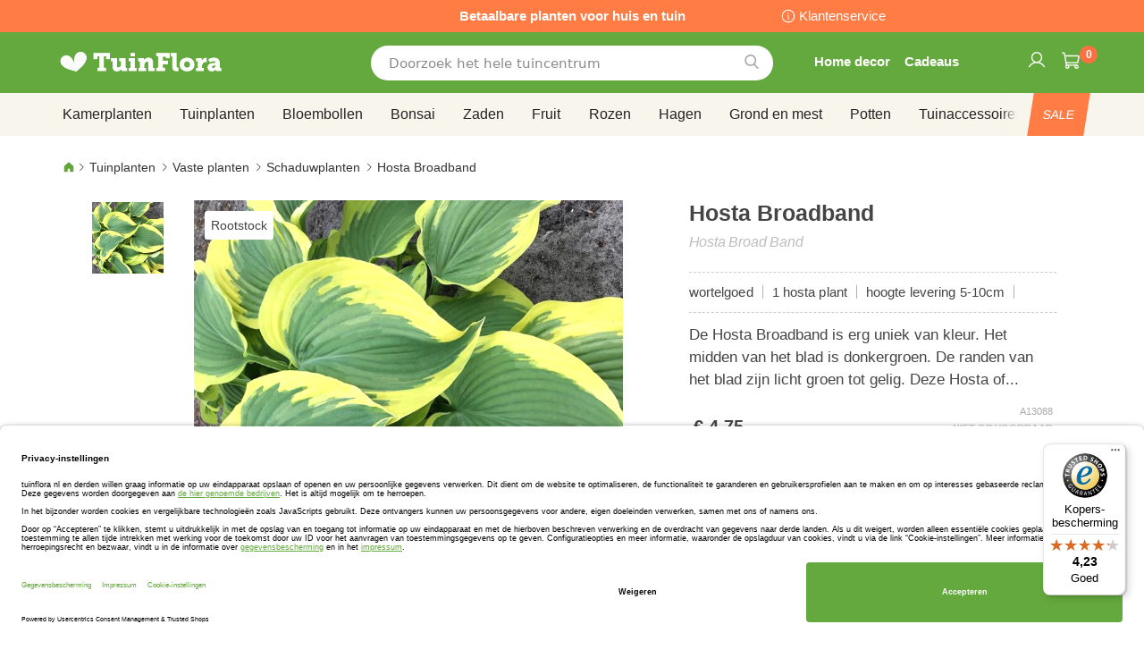

--- FILE ---
content_type: text/html; charset=UTF-8
request_url: https://www.tuinflora.com/hosta-broadband-a13088.html
body_size: 47418
content:
 <!doctype html><html lang="nl"><head prefix="og: http://ogp.me/ns# fb: http://ogp.me/ns/fb# product: http://ogp.me/ns/product#"><script> var LOCALE = 'nl\u002DNL'; var BASE_URL = 'https\u003A\u002F\u002Fwww.tuinflora.com\u002F'; var require = { 'baseUrl': 'https\u003A\u002F\u002Fwww.tuinflora.com\u002Fstatic\u002Ffrontend\u002Fbulbsdirect\u002Fbulbsdirect\u002Dtheme\u002Fnl_NL' };</script> <meta charset="utf-8"/>
<meta name="title" content="Hosta Broadband voordelig kopen bij TuinFlora.com"/>
<meta name="description" content="Hosta Broadband bestellen bij tuincentrum TuinFlora.com ✓ De voordeligste Schaduwplanten - Vaste planten - Tuinplanten ✓ Tuinieren met bloei en groeigarantie ✓ Achteraf betalen"/>
<meta name="keywords" content="hosta broadband,tuinflora"/>
<meta name="robots" content="INDEX,FOLLOW"/>
<meta name="viewport" content="width=device-width, initial-scale=1"/>
<meta name="format-detection" content="telephone=no"/>
<title>Hosta Broadband voordelig kopen bij TuinFlora.com</title>
<link  rel="stylesheet" type="text/css"  media="all" href="https://www.tuinflora.com/static/frontend/bulbsdirect/bulbsdirect-theme/nl_NL/css/styles-m.min.css" />
<link  rel="stylesheet" type="text/css"  media="all" href="https://www.tuinflora.com/static/frontend/bulbsdirect/bulbsdirect-theme/nl_NL/Amasty_Affiliate/css/default.min.css" />
<link  rel="stylesheet" type="text/css"  media="all" href="https://www.tuinflora.com/static/frontend/bulbsdirect/bulbsdirect-theme/nl_NL/Amasty_Cart/css/vendor/owl.carousel.min.css" />
<link  rel="stylesheet" type="text/css"  media="all" href="https://www.tuinflora.com/static/frontend/bulbsdirect/bulbsdirect-theme/nl_NL/Amasty_Base/vendor/slick/amslick.min.css" />
<link  rel="stylesheet" type="text/css"  media="all" href="https://www.tuinflora.com/static/frontend/bulbsdirect/bulbsdirect-theme/nl_NL/Magezon_Core/css/mgz_bootstrap.min.css" />
<link  rel="stylesheet" type="text/css"  media="all" href="https://www.tuinflora.com/static/frontend/bulbsdirect/bulbsdirect-theme/nl_NL/Magezon_NinjaMenus/css/styles.min.css" />
<link  rel="stylesheet" type="text/css"  media="all" href="https://www.tuinflora.com/static/frontend/bulbsdirect/bulbsdirect-theme/nl_NL/RVSCC_Lazycat/css/widget.min.css" />
<link  rel="stylesheet" type="text/css"  media="all" href="https://www.tuinflora.com/static/frontend/bulbsdirect/bulbsdirect-theme/nl_NL/mage/gallery/gallery.min.css" />
<link  rel="stylesheet" type="text/css"  media="screen and (min-width: 768px)" href="https://www.tuinflora.com/static/frontend/bulbsdirect/bulbsdirect-theme/nl_NL/css/styles-l.min.css" />

<link  rel="stylesheet" type="text/css"  rel="stylesheet" type="text/css" href="https://www.tuinflora.com/static/frontend/bulbsdirect/bulbsdirect-theme/nl_NL/Magento_Theme/css/styles_temp_v12.min.css" />
<link  rel="stylesheet" type="text/css"  rel="stylesheet" type="text/css" href="/css/styles.css" />
<link  rel="stylesheet" type="text/css"  media="all" href="https://www.tuinflora.com/static/frontend/bulbsdirect/bulbsdirect-theme/nl_NL/css/product.min.css" />
<script  type="text/javascript"  src="https://www.tuinflora.com/static/frontend/bulbsdirect/bulbsdirect-theme/nl_NL/requirejs/require.min.js"></script>
<script  type="text/javascript"  src="https://www.tuinflora.com/static/frontend/bulbsdirect/bulbsdirect-theme/nl_NL/requirejs-min-resolver.min.js"></script>
<script  type="text/javascript"  src="https://www.tuinflora.com/static/frontend/bulbsdirect/bulbsdirect-theme/nl_NL/mage/requirejs/mixins.min.js"></script>
<script  type="text/javascript"  src="https://www.tuinflora.com/static/frontend/bulbsdirect/bulbsdirect-theme/nl_NL/magepack/requirejs-config-common.min.js"></script>
<script  type="text/javascript"  src="https://www.tuinflora.com/static/frontend/bulbsdirect/bulbsdirect-theme/nl_NL/magepack/requirejs-config-product.min.js"></script>
<script  type="text/javascript"  src="https://www.tuinflora.com/static/frontend/bulbsdirect/bulbsdirect-theme/nl_NL/requirejs-config.min.js"></script>
<script  type="text/javascript"  src="https://www.tuinflora.com/static/frontend/bulbsdirect/bulbsdirect-theme/nl_NL/js/disable-jquery-migrate-warnings.min.js"></script>
<script  type="text/javascript"  src="https://www.tuinflora.com/static/frontend/bulbsdirect/bulbsdirect-theme/nl_NL/Anowave_Ec/js/ec.min.js"></script>
<script  type="text/javascript"  src="https://www.tuinflora.com/static/frontend/bulbsdirect/bulbsdirect-theme/nl_NL/Anowave_Ec4/js/ec4.min.js"></script>
<link  rel="canonical" href="https://www.tuinflora.com/hosta-broadband-a13088.html" />
<link  rel="icon" type="image/x-icon" href="https://www.tuinflora.com/media/favicon/stores/7/favicon-144x144.png" />
<link  rel="shortcut icon" type="image/x-icon" href="https://www.tuinflora.com/media/favicon/stores/7/favicon-144x144.png" />
<link rel="stylesheet" type="text/css" href="/css/styles.css?v=2.4.0">

<script src="/css/custom_nl.js"></script>

<meta name="google-site-verification" content="GkPzESMxv8JofjHGbrU-1j3x3JYDKAWsPpkq-LftoXU" />

<meta name="facebook-domain-verification" content="1f90spsmyehzdx0jniixzykox0dq2x" />

<!-- Begin eTrusted bootstrap tag -->
<script data-usercentrics="Trusted Shops" type="text/plain" src="https://integrations.etrusted.com/applications/widget.js/v2" async defer></script>
<!-- End eTrusted bootstrap tag -->

<!-- Hotjar Tracking Code for https://www.tuinflora.com -->
<!--
<script>
    (function(h,o,t,j,a,r){
        h.hj=h.hj||function(){(h.hj.q=h.hj.q||[]).push(arguments)};
        h._hjSettings={hjid:2648860,hjsv:6};
        a=o.getElementsByTagName('head')[0];
        r=o.createElement('script');r.async=1;
        r.src=t+h._hjSettings.hjid+j+h._hjSettings.hjsv;
        a.appendChild(r);
    })(window,document,'https://static.hotjar.com/c/hotjar-','.js?sv=');
</script>
-->

<!-- Begin Usercentrics -->
<link rel="preconnect" href="//privacy-proxy.usercentrics.eu">    
<link rel="preload" href="//privacy-proxy.usercentrics.eu/latest/uc-block.bundle.js" as="script">    
<script id="usercentrics-cmp" data-settings-id="w3fAFVdFBVPgWp" data-language="nl" src="https://app.usercentrics.eu/browser-ui/latest/loader.js" async> </script>    
<script src="https://privacy-proxy.usercentrics.eu/latest/uc-block.bundle.js" async></script>





<script><!-- GOOGLE CONSENT MODE INTEGRATION -->
     // create dataLayer
     window.dataLayer = window.dataLayer || [];
     function gtag() {
          dataLayer.push(arguments);
     }

     // set „denied" as default for both ad and analytics storage, as well as ad_user_data and ad_personalization,
     gtag("consent", "default", {
          ad_user_data: "denied",
          ad_personalization: "denied",
          ad_storage: "denied",
          analytics_storage: "denied",
          wait_for_update: 2000 // milliseconds to wait for update
     });
<!-- END OF GOOGLE CONSENT MODE INTEGRATION --></script>   <script type="text/x-magento-init">
        {
            "*": {
                "Magento_PageCache/js/form-key-provider": {
                    "isPaginationCacheEnabled":
                        0                }
            }
        }</script><script data-ommit="true" nonce="emJibXA4ODcwZ245eXU3aWdzaXA2eHlrcXgxMHdyYXU="></script>    <script data-ommit="true" nonce="emJibXA4ODcwZ245eXU3aWdzaXA2eHlrcXgxMHdyYXU=">

	window.dataLayer = window.dataLayer || [];

	 window.AEC = window.AEC || { version: "104.0.6"	};

	 AEC.Const = 
	{
		TIMING_CATEGORY_ADD_TO_CART:		'Add To Cart Time',
		TIMING_CATEGORY_REMOVE_FROM_CART:	'Remove From Cart Time',
		TIMING_CATEGORY_PRODUCT_CLICK:		'Product Detail Click Time',
		TIMING_CATEGORY_CHECKOUT:			'Checkout Time',
		TIMING_CATEGORY_CHECKOUT_STEP:		'Checkout Step Time',
		TIMING_CATEGORY_PRODUCT_WISHLIST:	'Add to Wishlist Time',
		TIMING_CATEGORY_PRODUCT_COMPARE:	'Add to Compare Time'
	};

	AEC.Const.URL 					= 'https://www.tuinflora.com/';
	AEC.Const.VARIANT_DELIMITER 	= '-';
	AEC.Const.VARIANT_DELIMITER_ATT = ':';

	 AEC.Const.CHECKOUT_STEP_SHIPPING 	= 1;
	AEC.Const.CHECKOUT_STEP_PAYMENT  	= 2;
	AEC.Const.CHECKOUT_STEP_ORDER  		= 3;

	 AEC.Const.DIMENSION_SEARCH = 18;

	 AEC.Const.COOKIE_DIRECTIVE 								= false;
	AEC.Const.COOKIE_DIRECTIVE_SEGMENT_MODE 				= false;
	AEC.Const.COOKIE_DIRECTIVE_SEGMENT_MODE_EVENTS			= ["cookieConsentGranted"];	
	AEC.Const.COOKIE_DIRECTIVE_CONSENT_GRANTED_EVENT 		= "cookieConsentGranted";
	AEC.Const.COOKIE_DIRECTIVE_CONSENT_DECLINE_EVENT 		= "cookieConsentDeclined";

	 AEC.Const.COOKIE_DIRECTIVE_CONSENT_GRANTED = AEC.CookieConsent.getConsent("cookieConsentGranted");


	 AEC.Const.COOKIE_DIRECTIVE_OVERRIDE_DECLINE = false;
	
	 AEC.Const.CATALOG_CATEGORY_ADD_TO_CART_REDIRECT_EVENT = "catalogCategoryAddToCartRedirect";

	 AEC.Message = 
	{
		confirm: 			 true,
		confirmRemoveTitle:  "Weet u het zeker?",
		confirmRemove: 		 "Weet u zeker dat u dit product wilt verwijderen uit de winkelwagen?"
	};
			
	AEC.storeName 			= "Tuinflora COM NL";
	AEC.currencyCode	 	= "EUR";
	AEC.useDefaultValues 	= false;
	AEC.facebook 			= false;
	AEC.facebookInitParams 	= [];

	 AEC.SUPER = [];

	 AEC.CONFIGURABLE_SIMPLES = [];

	 AEC.BUNDLE = {"bundles":[],"options":[]};

	 AEC.localStorage = false;

	 AEC.summary = false;

	 AEC.reset = false;

	 AEC.tax = 1;</script> <script data-ommit="true" nonce="emJibXA4ODcwZ245eXU3aWdzaXA2eHlrcXgxMHdyYXU=">

    (summary => 
    {
    	if (summary)
    	{
        	let getSummary = (event) => 
        	{
            	AEC.Request.post("https:\/\/www.tuinflora.com\/datalayer\/index\/cart\/",{ event:event }, (response) => 
            	{
                	dataLayer.push(response);
               	});
            };

            ['ec.cookie.remove.item.data','ec.cookie.update.item.data','ec.cookie.add.data'].forEach(event => 
            {
            	AEC.EventDispatcher.on(event, (event => 
            	{
                	return () => 
                	{
                    	setTimeout(() => { getSummary(event); }, 2000);
                    };
                })(event));
            });
    	}
    })(AEC.summary);</script><script data-ommit="true" nonce="emJibXA4ODcwZ245eXU3aWdzaXA2eHlrcXgxMHdyYXU=">

    if ('undefined' !== typeof AEC && AEC.GA4)
    {
    	AEC.GA4.enabled = true;

    	 AEC.GA4.conversion_event = "purchase";

    	 AEC.GA4.currency = "EUR";

    	 AEC.GA4.quote = [];
    }</script><script data-ommit="true" nonce="emJibXA4ODcwZ245eXU3aWdzaXA2eHlrcXgxMHdyYXU=">

	 window.dataLayer = window.dataLayer || [];

	  var dataLayerTransport = (function()
	{
		var data = [];
		
		return {
			data:[],
			push: function(data)
			{
				this.data.push(data);
				
				return this;
			},
			serialize: function()
			{
				return this.data;
			}
		}	
	})();</script>  <script data-ommit="true" nonce="emJibXA4ODcwZ245eXU3aWdzaXA2eHlrcXgxMHdyYXU=">

	/* Dynamic remarketing */
	window.google_tag_params = window.google_tag_params || {};

	/* Default pagetype */
	window.google_tag_params.ecomm_pagetype = 'product';

	/* Grouped products collection */
	window.G = [];

	/**
	 * Global revenue 
	 */
	window.revenue = 0;

	/**
	 * DoubleClick
	 */
	window.DoubleClick = 
	{
		DoubleClickRevenue:	 	0,
		DoubleClickTransaction: 0,
		DoubleClickQuantity: 	0
	};
	
	 AEC.Cookie.visitor({"visitorLoginState":"Logged out","visitorLifetimeValue":0,"visitorExistingCustomer":"Nee","visitorType":"NOT LOGGED IN","currentStore":"Tuinflora COM NL"}).push(dataLayer, false);

	 dataLayer.push({ pageType: "product"});</script> <script data-ommit="true" nonce="emJibXA4ODcwZ245eXU3aWdzaXA2eHlrcXgxMHdyYXU=">

		 
			(params => 
			{
				window.google_tag_params.ecomm_pagetype 	= params.ecomm_pagetype;
	    		window.google_tag_params.ecomm_category 	= params.ecomm_category;

	    		window.google_tag_params.ecomm_prodid		= (pid => 
				{
					if(window.location.hash)
					{
						let hash = window.location.hash.substring(1);

						Object.entries(AEC.CONFIGURABLE_SIMPLES).forEach(([key, configurable]) => 
						{
							Object.entries(configurable.configurations).forEach(([key, value]) => 
							{
								let compare = [value.value,value.label].join('=');

								if (-1 !== hash.indexOf(compare))
								{
									pid = configurable.id;
								}
							});
						});	
					}

					return pid;
					
				})(params.ecomm_prodid);

	    		window.google_tag_params.ecomm_totalvalue 	= params.ecomm_totalvalue;

			})({"ecomm_pagetype":"product","ecomm_category":"Tuinplanten\/Vaste planten\/Schaduwplanten","ecomm_prodid":"A13088","ecomm_totalvalue":4.75});

    		window.google_tag_params.returnCustomer 	=  false;

    	   (payload => 
		{
			AEC.CookieConsent.queue(() => 
			{
				AEC.Cookie.detail(payload).push(dataLayer);
				
			}).process();

			 dataLayerTransport.push(payload);

             document.addEventListener("DOMContentLoaded", () => 
            {
            	let items = (function()
            	{
            		var items = [], trace = {};
            
            		document.querySelectorAll('[data-event=select_item]').forEach(element => 
            		{
            			let entity = 
            			{
            					
            				item_id: 		element.dataset.id,
            				item_name: 		element.dataset.name,
            				item_list_name: element.dataset.list,
            				item_list_id:	element.dataset.list,
            				item_brand: 	element.dataset.brand,
            				category:		element.dataset.category,
            				price: 			parseFloat(element.dataset.price),
            				index: 			parseFloat(element.dataset.position),
            				currency:		AEC.GA4.currency,
            				quantity: 		1,
            				remarketingFacebookId: element.dataset.remarketingFacebookId,
            				remarketingAdwordsId:  element.dataset.remarketingAdwordsId,
            				google_business_vertical: 'retail',
            				dimension10: element.dataset['dimension10']
            			};

            			Object.assign(entity, entity, AEC.GA4.augmentCategories(entity));
            
                    	var attributes = element.dataset.attributes;
            
                    	if (attributes)
            	        {
                	        Object.entries(JSON.parse(attributes)).forEach(([key, value]) => 
                	        {
                    	        entity[key] = value;
                	        });
                	    }

                	    if (!trace.hasOwnProperty(entity.item_id))
                	    {
                    	    trace[entity.item_id] = true;
                    	    
            				items.push(entity);
                	    }
                	});
            
            		return items;
            	})();

            	if (items.length)
            	{
            		let data = {"currency":"EUR","ecommerce":{"item_list_id":"Mixed Products","item_list_name":"Mixed Products"},"event":"view_item_list"};

            	    data.ecommerce['items'] = items;

            	    AEC.CookieConsent.queue(() => 
        			{
            			AEC.Cookie.impressions(data).push(dataLayer);
            			
        			}).process();
            	}
            });
            
		})({"ecommerce":{"currency":"EUR","value":4.75,"items":[{"item_id":"A13088","item_name":"Hosta Broadband","price":4.75,"item_brand":"","item_reviews_count":0,"item_rating_summary":0,"dimension10":"Niet op voorraad","quantity":1,"index":0,"item_category":"Tuinplanten","item_category2":"Vaste planten","item_category3":"Schaduwplanten"}],"impressions":[{"list":"Related products","category":"Related products","id":"A11897","name":"Solanum rantonetti","brand":"","price":3.6,"position":1},{"list":"Related products","category":"Related products","id":"A12063","name":"Athyrium niponicum 'Ursula's Red' 9 cm p","brand":"","price":3.75,"position":2},{"list":"Related products","category":"Related products","id":"A13090","name":"Hosta Diamand Tiara","brand":"","price":3.95,"position":3},{"list":"Related products","category":"Related products","id":"A13091","name":"Hosta Moonlight Sonata","brand":"","price":2.25,"position":4},{"list":"Related products","category":"Related products","id":"A13092","name":"Hosta Silk Road","brand":"","price":2.95,"position":5},{"list":"Related products","category":"Related products","id":"A13093","name":"Hosta Stirfry","brand":"","price":2.25,"position":6},{"list":"Related products","category":"Related products","id":"A13094","name":"Hosta Tropicana","brand":"","price":2.75,"position":7},{"list":"Related products","category":"Related products","id":"A13095","name":"Hosta Elisabeth","brand":"","price":1.95,"position":8},{"list":"Up Sells","category":"Up Sells","id":"A07226","name":"Potgrond Universeel 10 Ltr","brand":"","price":4.75,"position":1},{"list":"Up Sells","category":"Up Sells","id":"A07485","name":"GARDENA Slangstuk 1\/2\"","brand":"","price":7.15,"position":2},{"list":"Up Sells","category":"Up Sells","id":"A10814","name":"Plantenstekers met watervaste stift","brand":"","price":9.95,"position":3},{"list":"Up Sells","category":"Up Sells","id":"A10885","name":"Dcm Groenten en Kruidenmest 750 Gr","brand":"","price":9.95,"position":4}]},"event":"view_item","currentStore":"Tuinflora COM NL"});
		

		 window.G = [];

		</script>   <!-- Google Tag Manager -->
<script nonce="emJibXA4ODcwZ245eXU3aWdzaXA2eHlrcXgxMHdyYXU=">(function(w,d,s,l,i){w[l]=w[l]||[];w[l].push({'gtm.start':
new Date().getTime(),event:'gtm.js'});var f=d.getElementsByTagName(s)[0],
j=d.createElement(s),dl=l!='dataLayer'?'&l='+l:'';j.async=true;j.nonce='emJibXA4ODcwZ245eXU3aWdzaXA2eHlrcXgxMHdyYXU=';j.src=
'https://www.googletagmanager.com/gtm.js?id='+i+dl;f.parentNode.insertBefore(j,f);
})(window,document,'script','dataLayer','GTM-W55Z7CF');</script>
<!-- End Google Tag Manager -->  <script data-ommit="true" nonce="emJibXA4ODcwZ245eXU3aWdzaXA2eHlrcXgxMHdyYXU=">

    </script> <script data-ommit="true" nonce="emJibXA4ODcwZ245eXU3aWdzaXA2eHlrcXgxMHdyYXU=">AEC.Bind.apply({"performance":false})</script>     <link rel="prefetch" as="script" href="https://www.tuinflora.com/static/frontend/bulbsdirect/bulbsdirect-theme/nl_NL/magepack/bundle-common.min.js"/>  <link rel="prefetch" as="script" href="https://www.tuinflora.com/static/frontend/bulbsdirect/bulbsdirect-theme/nl_NL/magepack/bundle-product.min.js"/>  <!-- added by Trusted Shops app: Start --><script src="https://integrations.etrusted.com/applications/widget.js/v2" async defer></script><!-- End --> <meta property="og:type" content="product" /><meta property="og:title" content="Hosta&#x20;Broadband" /><meta property="og:image" content="https://www.tuinflora.com/media/catalog/product/cache/33804c867dbd3313daaad21c80d8894e/f/d/fd21147-0-wh.jpg" /><meta property="og:description" content="De&#x20;Hosta&#x20;Broadband&#x20;is&#x20;erg&#x20;uniek&#x20;van&#x20;kleur.&#x20;Het&#x20;midden&#x20;van&#x20;het&#x20;blad&#x20;is&#x20;donkergroen.&#x20;De&#x20;randen&#x20;van&#x20;het&#x20;blad&#x20;zijn&#x20;licht&#x20;groen&#x20;tot&#x20;gelig.&#x20;Deze&#x20;Hosta&#x20;of..." /><meta property="og:url" content="https://www.tuinflora.com/hosta-broadband-a13088.html" /> <meta property="product:price:amount" content="4.75"/> <meta property="product:price:currency" content="EUR"/>  <style> #confirmBox, .am-related-title > .am-title { background-color: #FFFFFF; }   #confirmBox a, #confirmBox a:hover, #confirmBox a:active, #confirmBox .amrelated-confirm-header { color: #333333; }   .amcart-confirm-buttons .button { color: #FFFFFF; }   .amcart-confirm-buttons .am-btn-left { background-color: #BBBBBB; }   .amcart-confirm-buttons .am-btn-right { background-color: #FF9416; }   .amcart-confirm-buttons, .amcart-confirm-buttons .checkout, .amcart-confirm-buttons .checkout:hover, .amcart-confirm-buttons .checkout:active, .amcart-message-box, .am-related-box, #am-a-count, #am-a-count:visited, .am-related-title > .am-title { color: #444444; } </style> <style> .ec-gtm-cookie-directive > div { background: #ffffff; color: #000000; -webkit-border-radius: 8px; -moz-border-radius: 8px; -ms-border-radius: 8px; -o-border-radius: 8px; border-radius: 8px; } .ec-gtm-cookie-directive > div > div > div a.action.accept, .ec-gtm-cookie-directive > div > div > div a.action.accept-all { color: #8bc53f; } .ec-gtm-cookie-directive > div > div > div a.action.refuse, .ec-gtm-cookie-directive > div > div > div a.action.customize { color: #000000; } .ec-gtm-cookie-directive > div > div > div .ec-gtm-cookie-directive-note-toggle { color: #8bc53f; } .ec-gtm-cookie-directive-segments { background: #ffffff; } .ec-gtm-cookie-directive-segments > div input[type="checkbox"] + label:before { border:1px solid #000000; }</style><style>.lr3fmfj{float:none}.lr3fmfj > .item-submenu{width:900px !important}.vckermh > .item-submenu{width:1180px !important}.fo173ya > .item-submenu{width:900px !important}.dyo0nq1 > .item-submenu{width:600px !important}.asavarv > .item-submenu{width:600px !important}.bwtk3v1 > .item-submenu{width:900px !important}.wn1i6xm > .item-submenu{width:600px !important}.wn1inrv > .item-submenu{width:600px !important}.sp64iql > .item-submenu{width:600px !important}.euhuxyq > .item-submenu{width:600px !important}.ek6hmfd > .item-submenu{width:900px !important}#ninjamenus102.ninjamenus .level0:hover > a,#ninjamenus102.ninjamenus.ninjamenus-drilldown .level0:hover > a{background-color:#ffffff}#ninjamenus102.ninjamenus .level0 .item-submenu .nav-item > a:hover,#ninjamenus102.ninjamenus-drilldown .nav-item.active > a:hover{color:#000000;background-color:#f6f6f6}#ninjamenus5.ninjamenus .level0:hover > a,#ninjamenus5.ninjamenus.ninjamenus-drilldown .level0:hover > a{background-color:#ffffff}</style></head><body data-container="body" data-mage-init='{"loaderAjax": {}, "loader": { "icon": "https://www.tuinflora.com/static/frontend/bulbsdirect/bulbsdirect-theme/nl_NL/images/loader-2.gif"}}' class="tuinflora_com_nl tuinflora_com theme-1 catalog-product-view product-hosta-broadband-a13088 categorypath-tuinplanten-vaste-planten-schaduwplanten category-schaduwplanten page-layout-1column" id="html-body">         <div  class="ambanners ambanner-10" data-position="10" data-bannerid="" data-role="amasty-banner-container" ></div> <div class="cookie-status-message" id="cookie-status">The store will not work correctly when cookies are disabled.</div> <script type="text&#x2F;javascript">document.querySelector("#cookie-status").style.display = "none";</script> <script type="text/x-magento-init">
    {
        "*": {
            "cookieStatus": {}
        }
    }</script> <script type="text/x-magento-init">
    {
        "*": {
            "mage/cookies": {
                "expires": null,
                "path": "\u002F",
                "domain": ".www.tuinflora.com",
                "secure": true,
                "lifetime": "3600"
            }
        }
    }</script>  <noscript><div class="message global noscript"><div class="content"><p><strong>JavaScript lijkt te zijn uitgeschakeld in uw browser.</strong> <span> Voor de beste gebruikerservaring, zorg ervoor dat javascript ingeschakeld is voor uw browser.</span></p></div></div></noscript>    <script> window.cookiesConfig = window.cookiesConfig || {}; window.cookiesConfig.secure = true; </script> <script>    require.config({
        map: {
            '*': {
                wysiwygAdapter: 'mage/adminhtml/wysiwyg/tiny_mce/tinymceAdapter'
            }
        }
    });</script>  <!-- Google Tag Manager (noscript) -->
<noscript><iframe src="https://www.googletagmanager.com/ns.html?id=GTM-W55Z7CF"
height="0" width="0" style="display:none;visibility:hidden"></iframe></noscript>
<!-- End Google Tag Manager (noscript) -->  <script type="text/x-magento-init">
{"*":{"Chessio_Matomo\/js\/tracker":{"scriptUrl":"https:\/\/phpstack-967793-4243566.cloudwaysapps.com\/matomo.js","trackerUrl":"https:\/\/phpstack-967793-4243566.cloudwaysapps.com\/matomo.php","siteId":3,"actions":[["setEcommerceView","A13088","Hosta Broadband","Schaduwplanten",4.75],["enableLinkTracking",true],["setLinkTrackingTimer",500],["trackPageView"]]}}}</script>  <script>    (function (w, d) {
        w._paq = w._paq || [];
        w._paq.push(['setTrackerUrl', 'https://phpstack-967793-4243566.cloudwaysapps.com/matomo.php']);
        w._paq.push(['setSiteId', 3]);
        var g = d.createElement('script'),
            s = d.getElementsByTagName('script')[0];
        g.type = 'text/javascript';
        g.async = true;
        g.defer = true;
        g.src = 'https://phpstack-967793-4243566.cloudwaysapps.com/matomo.js';
        s.parentNode.insertBefore(g, s);
    })(window, document);</script>   <script>    (function (require, undefined) {
        'use strict';
        var moduleName = 'Chessio_Matomo/js/tracker';
        (require !== undefined) && require([moduleName], undefined, function (e) {
            if (e.requireType === 'scripterror'
                && (e.requireModules && e.requireModules[0]) === moduleName
            ) {
                require.undef(moduleName);
                define(moduleName, function () {
                    var noop = function () { /* NoOp */ };
                    var error = function () {
                        throw new Error('Failed to load Matomo module');
                    };
                    var mock = {
                        createTracker: error,
                        getMatomo: error,
                        getTracker: error,
                        push: noop
                    };
                    mock[moduleName] = noop;
                    return mock;
                });
            }
        });
    })(require);</script> <noscript><p><img src="https://phpstack-967793-4243566.cloudwaysapps.com/matomo.php?idsite=3&rec=1&url=https%3A%2F%2Fwww.tuinflora.com%2Fhosta-broadband-a13088.html" style="border: 0;" alt="" /></p></noscript> <div class="widget block block-static-block"><div class="topbar_head">
<div class="topbar_head_cont">
<div class="topbar_head_l" style="visibility: hidden;">.</div>
<div class="topbar_head_c">Betaalbare planten voor huis en tuin</div>
<div class="topbar_head_r"><a class="topbar-service" title="klantenservice" href="/klantenservice">Klantenservice</a></div>
</div>
</div>
<p><span id="widget31"></span></p></div><div class="page-wrapper"><header class="page-header"><div class="header content"> <span data-action="toggle-nav" class="action nav-toggle"><span>Toggle Nav</span></span> <a class="logo" href="https://www.tuinflora.com/" title="Logo&#x20;tuinflora&#x20;online&#x20;tuincentrum" aria-label="store logo"><img src="https://www.tuinflora.com/media/logo/stores/7/logo_tuinflora_com.png" title="Logo&#x20;tuinflora&#x20;online&#x20;tuincentrum" alt="Logo&#x20;tuinflora&#x20;online&#x20;tuincentrum" width="460" height="42" /></a>   <div data-block="minicart" class="minicart-wrapper"><a class="action showcart" href="https://www.tuinflora.com/checkout/cart/" data-bind="scope: 'minicart_content'"><span class="text">Winkelwagen</span> <span class="counter qty empty" data-bind="css: { empty: !!getCartParam('summary_count') == false && !isLoading() }, blockLoader: isLoading"><span class="counter-number"><!-- ko text: getCartParam('summary_count') ? getCartParam('summary_count').toLocaleString(window.LOCALE) : '0' --><!-- /ko --></span> <span class="counter-label"><!-- ko if: getCartParam('summary_count') --><!-- ko text: getCartParam('summary_count').toLocaleString(window.LOCALE) --><!-- /ko --><!-- ko i18n: 'items' --><!-- /ko --><!-- /ko --></span></span></a>  <script>    require(['jquery'], function ($) {
        $('a.action.showcart').on('click', function() {
            $(document.body).trigger('processStart');
        });
    });</script>  <script>window.checkout = {"shoppingCartUrl":"https:\/\/www.tuinflora.com\/checkout\/cart\/","checkoutUrl":"https:\/\/www.tuinflora.com\/checkout\/","updateItemQtyUrl":"https:\/\/www.tuinflora.com\/checkout\/sidebar\/updateItemQty\/","removeItemUrl":"https:\/\/www.tuinflora.com\/checkout\/sidebar\/removeItem\/","imageTemplate":"Magento_Catalog\/product\/image_with_borders","baseUrl":"https:\/\/www.tuinflora.com\/","minicartMaxItemsVisible":5,"websiteId":"7","maxItemsToDisplay":10,"storeId":"7","storeGroupId":"7","agreementIds":["4"],"customerLoginUrl":"https:\/\/www.tuinflora.com\/customer\/account\/login\/referer\/aHR0cHM6Ly93d3cudHVpbmZsb3JhLmNvbS9ob3N0YS1icm9hZGJhbmQtYTEzMDg4Lmh0bWw~\/","isRedirectRequired":false,"autocomplete":"off","captcha":{"user_login":{"isCaseSensitive":false,"imageHeight":50,"imageSrc":"","refreshUrl":"https:\/\/www.tuinflora.com\/captcha\/refresh\/","isRequired":false,"timestamp":1769321318}}}</script> <script type="text/x-magento-init">
    {
        "[data-block='minicart']": {
            "Magento_Ui/js/core/app": {"components":{"minicart_content":{"children":{"subtotal.container":{"children":{"subtotal":{"children":{"subtotal.totals":{"config":{"display_cart_subtotal_incl_tax":0,"display_cart_subtotal_excl_tax":1,"template":"Magento_Tax\/checkout\/minicart\/subtotal\/totals"},"children":{"subtotal.totals.msrp":{"component":"Magento_Msrp\/js\/view\/checkout\/minicart\/subtotal\/totals","config":{"displayArea":"minicart-subtotal-hidden","template":"Magento_Msrp\/checkout\/minicart\/subtotal\/totals"}}},"component":"Magento_Tax\/js\/view\/checkout\/minicart\/subtotal\/totals"}},"component":"uiComponent","config":{"template":"Magento_Checkout\/minicart\/subtotal"}}},"component":"uiComponent","config":{"displayArea":"subtotalContainer"}},"item.renderer":{"component":"Magento_Checkout\/js\/view\/cart-item-renderer","config":{"displayArea":"defaultRenderer","template":"Magento_Checkout\/minicart\/item\/default"},"children":{"item.image":{"component":"Magento_Catalog\/js\/view\/image","config":{"template":"Magento_Catalog\/product\/image","displayArea":"itemImage"}},"checkout.cart.item.price.sidebar":{"component":"uiComponent","config":{"template":"Magento_Checkout\/minicart\/item\/price","displayArea":"priceSidebar"}}}},"extra_info":{"component":"uiComponent","config":{"displayArea":"extraInfo"}},"promotion":{"component":"uiComponent","config":{"displayArea":"promotion"}}},"config":{"itemRenderer":{"default":"defaultRenderer","simple":"defaultRenderer","virtual":"defaultRenderer"},"template":"Magento_Checkout\/minicart\/content"},"component":"Magento_Checkout\/js\/view\/minicart"}},"types":[]}        },
        "*": {
            "Magento_Ui/js/block-loader": "https\u003A\u002F\u002Fwww.tuinflora.com\u002Fstatic\u002Ffrontend\u002Fbulbsdirect\u002Fbulbsdirect\u002Dtheme\u002Fnl_NL\u002Fimages\u002Floader\u002D1.gif"
        }
    }</script></div>  <div class="block block-search" data-amsearch-wrapper="block" data-bind=" scope: 'amsearch_wrapper', mageInit: { 'Magento_Ui/js/core/app': { components: { amsearch_wrapper: { component: 'Amasty_Xsearch/js/wrapper', data: {&quot;url&quot;:&quot;https:\/\/www.tuinflora.com\/amasty_xsearch\/autocomplete\/index\/&quot;,&quot;url_result&quot;:&quot;https:\/\/www.tuinflora.com\/catalogsearch\/result\/&quot;,&quot;url_popular&quot;:&quot;https:\/\/www.tuinflora.com\/search\/term\/popular\/&quot;,&quot;isDynamicWidth&quot;:true,&quot;isProductBlockEnabled&quot;:true,&quot;width&quot;:500,&quot;displaySearchButton&quot;:false,&quot;fullWidth&quot;:false,&quot;minChars&quot;:3,&quot;delay&quot;:500,&quot;currentUrlEncoded&quot;:&quot;aHR0cHM6Ly93d3cudHVpbmZsb3JhLmNvbS9ob3N0YS1icm9hZGJhbmQtYTEzMDg4Lmh0bWw~&quot;,&quot;color_settings&quot;:[],&quot;popup_display&quot;:0,&quot;preloadEnabled&quot;:false,&quot;isSeoUrlsEnabled&quot;:false,&quot;seoKey&quot;:&quot;search&quot;,&quot;isSaveSearchInputValueEnabled&quot;:false} } } } }"><div class="block block-content" data-bind=" css: { '-opened': opened }, afterRender: initCssVariables">  <div class="field search"><div class="amsearch-input-wrapper" data-bind=" css: { '-dynamic-width': data.isDynamicWidth, '-match': $data.readyForSearch() }"><input type="text" name="q" id="search" placeholder="Doorzoek&#x20;het&#x20;hele&#x20;tuincentrum" class="amsearch-input" maxlength="128" role="combobox" aria-haspopup="false" aria-autocomplete="both" autocomplete="off" aria-expanded="false" data-amsearch-block="input" data-bind=" afterRender: initInputValue, hasFocus: focused, value: inputValue, event: { keypress: onEnter }, valueUpdate: 'input'"><button class="action search" title="Zoek" data-bind="event: { click: search }"></button></div></div>    <section class="amsearch-result-section page-products" data-amsearch-js="results" style="display: none;" data-bind=" css: { '-small': $data.data.width < 700 && !$data.data.fullWidth }, afterRender: function (node) { initResultSection(node, 1) }, style: resultSectionStyles(), visible: $data.opened()"><!-- ko if: !$data.match() && $data.preload() --><!-- ko template: { name: templates.preload } --><!-- /ko --><!-- /ko --><!-- ko if: $data.match() --><!-- ko template: { name: templates.results } --><!-- /ko --><!-- /ko --><!-- ko if: $data.message() && $data.message().length --><!-- ko template: { name: templates.message } --><!-- /ko --><!-- /ko --></section></div></div><ul class="compare wrapper"> <li class="item link compare" data-bind="scope: 'compareProducts'" data-role="compare-products-link"><a class="action compare no-display" title="Producten&#x20;vergelijken" data-bind="attr: {'href': compareProducts().listUrl}, css: {'no-display': !compareProducts().count}" >Producten vergelijken <span class="counter qty" data-bind="text: compareProducts().countCaption"></span></a></li> <script type="text/x-magento-init">
{"[data-role=compare-products-link]": {"Magento_Ui/js/core/app": {"components":{"compareProducts":{"component":"Magento_Catalog\/js\/view\/compare-products"}}}}}</script></ul><div class="header_service_menu hsm_new UITic-plus-title">
<div class="user_icon cus_servicehelp"><a class="insp-nav" href="/woonaccessoires"><em class="service-title">Home decor</em></a> <a class="insp-nav" href="/cadeaus"><em class="service-title">Cadeaus</em></a></div>
<div class="user_icon cus_service"><a href="/wishlist/"><img class="ic-heart" src="[data-uri]" alt="icon service" width="22"></a></div>
</div><span id="widget28"></span><div class="panel header"> <a class="action skip contentarea" href="#contentarea"><span> Ga naar de inhoud</span></a>  <ul class="header links">  <li class="greet welcome" data-bind="scope: 'customer'"><!-- ko if: customer().fullname --><span class="logged-in" data-bind="text: new String('Welkom, %1!'). replace('%1', customer().fullname)"></span> <!-- /ko --><!-- ko ifnot: customer().fullname --><span class="not-logged-in" data-bind="text: 'Welkom'"></span>  <!-- /ko --></li>  <script type="text/x-magento-init">
        {
            "*": {
                "Magento_Ui/js/core/app": {
                    "components": {
                        "customer": {
                            "component": "Magento_Customer/js/view/customer"
                        }
                    }
                }
            }
        }</script>  <li class="link authorization-link" data-label="of"><a href="https://www.tuinflora.com/customer/account/login/referer/aHR0cHM6Ly93d3cudHVpbmZsb3JhLmNvbS9ob3N0YS1icm9hZGJhbmQtYTEzMDg4Lmh0bWw~/" >Inloggen</a></li><li><a href="https://www.tuinflora.com/customer/account/create/" id="idtDv4weur" >Account aanmaken</a></li></ul></div></div></header>  <div class="sections nav-sections"> <div class="section-items nav-sections-items" data-mage-init='{"tabs":{"openedState":"active"}}'>  <div class="section-item-title nav-sections-item-title" data-role="collapsible"><a class="nav-sections-item-switch" data-toggle="switch" href="#store.menu">Menu</a></div><div class="section-item-content nav-sections-item-content" id="store.menu" data-role="content">   <nav class="navigation" data-action="navigation">   <div id="ninjamenus2" class="ninjamenus  ninjamenus-horizontal ninjamenus-mobile-accordion ninjamenus-desktop mobile-menu ninjamenus-top" data-type="horizontal" data-mobile-type="accordion" data-mage-init='{"ninjamenustop": {"id": "ninjamenus2","mobileBreakpoint": 768, "stick": false}}'>  <div class="magezon-builder magezon-builder-preload"><div class="xx52q9m mgz-element nav-item level0"><a href="/" ><span class="title">Home</span> </a> </div><div id="sale_menu_item" class="x6l46b1 mgz-element nav-item level0"><a href="https://www.tuinflora.com/sale" ><span class="title"><span class="sale__en">Sale</span><span class="sale__fr">Soldes</span><span class="sale__be">Solden</span></span> </a> </div><div id="pop-item" class="upspgcr mgz-element nav-item level0"><a href="https://www.tuinflora.com/tuinplanten/populaire-tuinplanten" ><span class="title">Populaire tuinplanten</span> </a> </div><div id="gifts-item" class="lmtldi4 mgz-element nav-item mega left_edge_parent_item level0"><a href="https://www.tuinflora.com/cadeaus" ><span class="title">Cadeaus</span> <i class="caret fas mgz-fa-angle-down"></i> </a> <div class="item-submenu mgz-element-inner lmtldi4-s"><div class="sr4aian mgz-element nav-item"><a href="https://www.tuinflora.com/cadeaus/gift-ideas" ><span class="title">Cadeau ideeën</span> </a> </div><div class="xa9n50a mgz-element nav-item"><a href="https://www.tuinflora.com/cadeaus/populaire-cadeaus" ><span class="title">Populaire cadeaus</span> </a> </div><div class="h1plven mgz-element nav-item"><a href="https://www.tuinflora.com/cadeaus/wenskaarten" ><span class="title">Wenskaarten</span> </a> </div></div></div><div class="qgksv5q mgz-element nav-item mega left_edge_parent_item level0"><a href="https://www.tuinflora.com/kamerplanten" ><span class="title">Kamerplanten</span> <i class="caret fas mgz-fa-angle-down"></i> </a> <div class="item-submenu mgz-element-inner qgksv5q-s"><div class="buhdgek mgz-element nav-item mega left_edge_parent_item"><a href="https://www.tuinflora.com/kamerplanten/house-plant-varieties" ><span class="title">Soorten kamerplanten</span> <i class="caret fas mgz-fa-angle-down"></i> </a> <div class="item-submenu mgz-element-inner buhdgek-s"><div class="pf2ec3w mgz-element nav-item"><a href="https://www.tuinflora.com/kamerplanten/aloe-vera" ><span class="title">Aloe vera</span> </a> </div><div class="h271it6 mgz-element nav-item"><a href="https://www.tuinflora.com/kamerplanten/agave" ><span class="title">Agave</span> </a> </div><div class="xvkbx8u mgz-element nav-item"><a href="https://www.tuinflora.com/kamerplanten/anthurium" ><span class="title">Anthurium</span> </a> </div><div class="po15fr4 mgz-element nav-item"><a href="https://www.tuinflora.com/kamerplanten/begonias" ><span class="title">Begonias</span> </a> </div><div class="v73wfvd mgz-element nav-item"><a href="https://www.tuinflora.com/kamerplanten/bromelia" ><span class="title">Bromelia</span> </a> </div><div class="yqaxrag mgz-element nav-item"><a href="https://www.tuinflora.com/kamerplanten/calathea" ><span class="title">Calathea</span> </a> </div><div class="eumt5w7 mgz-element nav-item"><a href="https://www.tuinflora.com/kamerplanten/chloropythum" ><span class="title">Chloropythum</span> </a> </div><div class="hx76b6q mgz-element nav-item"><a href="https://www.tuinflora.com/kamerplanten/crassula" ><span class="title">Crassula</span> </a> </div><div class="b9cqtlt mgz-element nav-item"><a href="https://www.tuinflora.com/kamerplanten/cyclamen" ><span class="title">Cyclamen</span> </a> </div><div class="xjjjt1v mgz-element nav-item"><a href="https://www.tuinflora.com/kamerplanten/dieffenbachia" ><span class="title">Dieffenbachia</span> </a> </div><div class="bev9mt6 mgz-element nav-item"><a href="https://www.tuinflora.com/kamerplanten/dracena" ><span class="title">Dracena</span> </a> </div><div class="saa4bo8 mgz-element nav-item"><a href="https://www.tuinflora.com/kamerplanten/echeveria" ><span class="title">Echeveria</span> </a> </div><div class="ens5rhe mgz-element nav-item"><a href="#" ><span class="title">Euphorbia</span> </a> </div><div class="k8a6juc mgz-element nav-item"><a href="https://www.tuinflora.com/kamerplanten/ferocactus" ><span class="title">Ferocactus</span> </a> </div><div class="kte0tc6 mgz-element nav-item"><a href="https://www.tuinflora.com/kamerplanten/ficus" ><span class="title">Ficus</span> </a> </div><div class="woy481t mgz-element nav-item"><a href="https://www.tuinflora.com/kamerplanten/gardenia" ><span class="title">Gardenia</span> </a> </div><div class="ob828b2 mgz-element nav-item"><a href="https://www.tuinflora.com/kamerplanten/gerbera" ><span class="title">Gerbera</span> </a> </div><div class="aubg7kn mgz-element nav-item"><a href="#" ><span class="title">Guzmania</span> </a> </div><div class="jr5jfpe mgz-element nav-item"><a href="https://www.tuinflora.com/kamerplanten/haworthia" ><span class="title">Haworthia</span> </a> </div><div class="ogtx7u8 mgz-element nav-item"><a href="https://www.tuinflora.com/kamerplanten/hedera" ><span class="title">Hedera</span> </a> </div><div class="j0mde16 mgz-element nav-item"><a href="https://www.tuinflora.com/kamerplanten/kalanchoe" ><span class="title">Kalanchoe</span> </a> </div><div class="n6f5euq mgz-element nav-item"><a href="https://www.tuinflora.com/kamerplanten/monstera" ><span class="title">Monstera</span> </a> </div><div class="w97fh8s mgz-element nav-item"><a href="https://www.tuinflora.com/kamerplanten/opuntia" ><span class="title">Opuntia</span> </a> </div><div class="yam6o71 mgz-element nav-item"><a href="https://www.tuinflora.com/kamerplanten/orchidee" ><span class="title">Orchidee</span> </a> </div><div class="ykefaep mgz-element nav-item"><a href="https://www.tuinflora.com/kamerplanten/pachycereus" ><span class="title">Pachycereus</span> </a> </div><div class="yk5pkx1 mgz-element nav-item"><a href="https://www.tuinflora.com/kamerplanten/sanseveria" ><span class="title">Sanseveria</span> </a> </div><div class="gtdnac8 mgz-element nav-item"><a href="https://www.tuinflora.com/kamerplanten/schefflera" ><span class="title">Schefflera</span> </a> </div><div class="umii77w mgz-element nav-item"><a href="https://www.tuinflora.com/kamerplanten/spathiphyllum" ><span class="title">Spathiphyllum</span> </a> </div><div class="v8xpwo6 mgz-element nav-item"><a href="#" ></a> </div></div></div><div class="qfvvgy0 mgz-element nav-item"><a href="https://www.tuinflora.com/kamerplanten/alle-kamerplanten" ><span class="title">Alle kamerplanten</span> </a> </div><div class="b8smp6x mgz-element nav-item"><a href="https://www.tuinflora.com/kamerplanten/nieuwe-kamerplanten" ><span class="title">Nieuwe kamerplanten</span> </a> </div><div class="x36vunj mgz-element nav-item"><a href="https://www.tuinflora.com/kamerplanten/populaire-kamerplanten" ><span class="title">Populaire kamerplanten</span> </a> </div><div class="mwwwrs7 mgz-element nav-item"><a href="https://www.tuinflora.com/kamerplanten/kamerplant-aanbiedingen" ><span class="title">Kamerplant aanbieding</span> </a> </div><div class="mkbxdtm mgz-element nav-item"><a href="https://www.tuinflora.com/kamerplanten/luchtzuiverende-kamerplanten" ><span class="title">Luchtzuiverende kamerplanten</span> </a> </div><div class="qalr6wh mgz-element nav-item"><a href="https://www.tuinflora.com/kamerplanten/makkelijke-kamerplanten" ><span class="title">Makkelijke kamerplanten</span> </a> </div><div class="tv7o5l2 mgz-element nav-item"><a href="https://www.tuinflora.com/kamerplanten/bloeiende-kamerplanten" ><span class="title">Bloeiende kamerplanten</span> </a> </div><div class="v9gx3ij mgz-element nav-item"><a href="https://www.tuinflora.com/kamerplanten/hangende-kamerplanten" ><span class="title">Hangende kamerplanten</span> </a> </div><div class="a86ut0v mgz-element nav-item"><a href="https://www.tuinflora.com/kamerplanten/grote-kamerplanten" ><span class="title">Grote kamerplanten</span> </a> </div><div class="s43xw47 mgz-element nav-item"><a href="https://www.tuinflora.com/kamerplanten/weinig-licht-kamerplanten" ><span class="title">Weinig licht kamerplanten</span> </a> </div><div class="d2sx7mn mgz-element nav-item"><a href="https://www.tuinflora.com/kamerplanten/collections" ><span class="title">Voordeel combinaties</span> </a> </div><div class="tgqtunw mgz-element nav-item"><a href="https://www.tuinflora.com/kamerplanten/artificial-plants" ><span class="title">Kunstplanten</span> </a> </div><div class="mv88rmg mgz-element nav-item"><a href="https://www.tuinflora.com/plantenpotten/binnen-bloempotten" ><span class="title">Binnen bloempotten</span> </a> </div><div class="q9uw78p mgz-element nav-item"><a href="https://www.tuinflora.com/grond-en-meststoffen/potting-soil" ><span class="title">Potgrond</span> </a> </div></div></div><div class="wkay8qp mgz-element nav-item mega left_edge_parent_item level0"><a href="https://www.tuinflora.com/tuinplanten" ><span class="title">Tuinplanten</span> <i class="caret fas mgz-fa-angle-down"></i> </a> <div class="item-submenu mgz-element-inner wkay8qp-s"><div class="qcxdtsr mgz-element nav-item mega left_edge_parent_item"><a href="https://www.tuinflora.com/tuinplanten/struiken" ><span class="title">Struiken</span> <i class="caret fas mgz-fa-angle-down"></i> </a> <div class="item-submenu mgz-element-inner qcxdtsr-s"><div class="caetfjw mgz-element nav-item mega left_edge_parent_item"><a href="https://www.tuinflora.com/tuinplanten/struiken/struik-soorten" ><span class="title">Struik soorten</span> <i class="caret fas mgz-fa-angle-down"></i> </a> <div class="item-submenu mgz-element-inner caetfjw-s"><div class="wxkd6us mgz-element nav-item"><a href="https://www.tuinflora.com/tuinplanten/struiken/hedera-klimop" ><span class="title">Hedera - Klimop</span> </a> </div><div class="sj0y975 mgz-element nav-item"><a href="https://www.tuinflora.com/tuinplanten/struiken/wisteria" ><span class="title">Wisteria</span> </a> </div><div class="a3j4fgi mgz-element nav-item"><a href="https://www.tuinflora.com/tuinplanten/fruit/blauwe-bessen" ><span class="title">Blauwe bessen</span> </a> </div><div class="elvvs6o mgz-element nav-item mega left_edge_parent_item"><a href="https://www.tuinflora.com/tuinplanten/struiken/hortensia" ><span class="title">Hortensia</span> <i class="caret fas mgz-fa-angle-down"></i> </a> <div class="item-submenu mgz-element-inner elvvs6o-s"><div class="jjold1r mgz-element nav-item"><a href="https://www.tuinflora.com/tuinplanten/struiken/hortensia/arborescens-bolhortensia" ><span class="title">Bolhortensia arborescens </span> </a> </div><div class="te8glsh mgz-element nav-item"><a href="https://www.tuinflora.com/tuinplanten/struiken/hortensia/macrophylla-boerenhortensia" ><span class="title">Boerenhortensia macrophylla</span> </a> </div><div class="pedgbnh mgz-element nav-item"><a href="https://www.tuinflora.com/tuinplanten/struiken/hortensia/paniculata-pluimhortensia" ><span class="title">Pluimhortensia paniculata</span> </a> </div><div class="erf4wgm mgz-element nav-item"><a href="https://www.tuinflora.com/tuinplanten/struiken/hortensia/serrata-berghortensia" ><span class="title">Berghortensia serrata</span> </a> </div></div></div><div class="r3ue9st mgz-element nav-item"><a href="https://www.tuinflora.com/tuinplanten/struiken/clematis" ><span class="title">Clematis</span> </a> </div><div class="t04bb7r mgz-element nav-item"><a href="https://www.tuinflora.com/tuinplanten/struiken/oleander" ><span class="title">Oleander</span> </a> </div><div class="ufupxaw mgz-element nav-item"><a href="https://www.tuinflora.com/tuinplanten/struiken/abutilon" ><span class="title">Abutilon</span> </a> </div><div class="f7aqvl0 mgz-element nav-item"><a href="https://www.tuinflora.com/tuinplanten/struiken/andromeda" ><span class="title">Andromeda</span> </a> </div><div class="yi6dgum mgz-element nav-item"><a href="https://www.tuinflora.com/tuinplanten/struiken/azalea" ><span class="title">Azalea</span> </a> </div><div class="jw04h7f mgz-element nav-item"><a href="https://www.tuinflora.com/tuinplanten/struiken/berberis" ><span class="title">Berberis</span> </a> </div><div class="y7cvawm mgz-element nav-item"><a href="https://www.tuinflora.com/tuinplanten/struiken/brugmansia-engelentrompet" ><span class="title">Brugmansia - Engelentrompet</span> </a> </div><div class="mb46xc4 mgz-element nav-item"><a href="https://www.tuinflora.com/tuinplanten/struiken/buddleja" ><span class="title">Buddleja</span> </a> </div><div class="vixcl3i mgz-element nav-item"><a href="https://www.tuinflora.com/tuinplanten/struiken/buxus" ><span class="title">Buxus</span> </a> </div><div class="eyg4ndw mgz-element nav-item"><a href="https://www.tuinflora.com/tuinplanten/struiken/camellia" ><span class="title">Camellia</span> </a> </div><div class="t79rbka mgz-element nav-item"><a href="https://www.tuinflora.com/tuinplanten/struiken/campsis" ><span class="title">Campsis</span> </a> </div><div class="ek2xe95 mgz-element nav-item"><a href="https://www.tuinflora.com/tuinplanten/struiken/caryopteris" ><span class="title">Caryopteris</span> </a> </div><div class="akwew9h mgz-element nav-item"><a href="https://www.tuinflora.com/tuinplanten/struiken/ceanothus" ><span class="title">Ceanothus</span> </a> </div><div class="anqj96q mgz-element nav-item"><a href="https://www.tuinflora.com/tuinplanten/struiken/chaenomeles" ><span class="title">Chaenomeles</span> </a> </div><div class="cg4ctsq mgz-element nav-item"><a href="https://www.tuinflora.com/tuinplanten/struiken/cornus-kornoelje" ><span class="title">Cornus - Kornoelje</span> </a> </div><div class="utekvsj mgz-element nav-item"><a href="https://www.tuinflora.com/tuinplanten/struiken/cotoneaster-dwergmispel" ><span class="title">Cotoneaster - Dwergmispel</span> </a> </div><div class="conir2v mgz-element nav-item"><a href="https://www.tuinflora.com/tuinplanten/struiken/cytisus-brem" ><span class="title">Cytisus - Brem</span> </a> </div><div class="g0bd38v mgz-element nav-item"><a href="https://www.tuinflora.com/tuinplanten/struiken/deutzia-bruidsbloem" ><span class="title">Deutzia - Bruidsbloem</span> </a> </div><div class="ahp67nl mgz-element nav-item"><a href="https://www.tuinflora.com/tuinplanten/struiken/euonymus-kardinaalmuts" ><span class="title">Euonymus - Kardinaalmuts</span> </a> </div><div class="lmw4tcr mgz-element nav-item"><a href="https://www.tuinflora.com/tuinplanten/struiken/fuchsia-bellenplant" ><span class="title">Fuchsia - Bellenplant</span> </a> </div><div class="tiuuh8d mgz-element nav-item"><a href="https://www.tuinflora.com/tuinplanten/struiken/winterheide" ><span class="title">Winterheide</span> </a> </div><div class="pl6e845 mgz-element nav-item"><a href="https://www.tuinflora.com/tuinplanten/struiken/hibiscus" ><span class="title">Hibiscus</span> </a> </div><div class="qx65bg5 mgz-element nav-item"><a href="https://www.tuinflora.com/tuinplanten/struiken/hypericum-hertshooi" ><span class="title">Hypericum - Hertshooi</span> </a> </div><div class="h750p7u mgz-element nav-item"><a href="https://www.tuinflora.com/tuinplanten/struiken/ilex-hulst" ><span class="title">Ilex - Hulst</span> </a> </div><div class="glkqfpa mgz-element nav-item"><a href="https://www.tuinflora.com/tuinplanten/struiken/lonicera-kamperfoelie" ><span class="title">Lonicera - Kamperfoelie</span> </a> </div><div class="k33e2s2 mgz-element nav-item"><a href="https://www.tuinflora.com/tuinplanten/struiken/magnolia" ><span class="title">Magnolia</span> </a> </div><div class="imq9c0q mgz-element nav-item"><a href="https://www.tuinflora.com/tuinplanten/struiken/passiflora-passiebloem" ><span class="title">Passiflora - Passiebloem</span> </a> </div><div class="m1ua3le mgz-element nav-item"><a href="https://www.tuinflora.com/tuinplanten/struiken/philadelphus-boerenjasmijn" ><span class="title">Philadelphus - Boerenjasmijn</span> </a> </div><div class="lv18pqv mgz-element nav-item"><a href="https://www.tuinflora.com/tuinplanten/struiken/photinia-glansmispel" ><span class="title">Photinia - Glansmispel</span> </a> </div><div class="qnwryoy mgz-element nav-item"><a href="https://www.tuinflora.com/tuinplanten/struiken/pieris-rotsheide" ><span class="title">Pieris - Rotsheide</span> </a> </div><div class="ro7gj73 mgz-element nav-item"><a href="https://www.tuinflora.com/tuinplanten/struiken/potentilla-ganzerik" ><span class="title">Potentilla - Ganzerik</span> </a> </div><div class="wmtjyik mgz-element nav-item"><a href="https://www.tuinflora.com/tuinplanten/struiken/rhododendron" ><span class="title">Rhododendron</span> </a> </div><div class="qnnpvgo mgz-element nav-item"><a href="https://www.tuinflora.com/tuinplanten/struiken/spiraea" ><span class="title">Spiraea</span> </a> </div><div class="gmeudex mgz-element nav-item"><a href="https://www.tuinflora.com/tuinplanten/struiken/syringa-sering" ><span class="title">Syringa - Sering</span> </a> </div><div class="myi1sd7 mgz-element nav-item"><a href="https://www.tuinflora.com/tuinplanten/struiken/viburnum" ><span class="title">Viburnum</span> </a> </div><div class="hho2u3w mgz-element nav-item"><a href="https://www.tuinflora.com/tuinplanten/struiken/vinca-maagdenpalm" ><span class="title">Vinca - Maagdenpalm</span> </a> </div><div class="glr963r mgz-element nav-item"><a href="https://www.tuinflora.com/tuinplanten/struiken/weigela" ><span class="title">Weigela</span> </a> </div><div class="yg0hok0 mgz-element nav-item"><a href="https://www.tuinflora.com/tuinplanten/struiken/overige-struiken" ><span class="title">Overige struiken</span> </a> </div></div></div><div class="nfflohl mgz-element nav-item"><a href="https://www.tuinflora.com/tuinplanten/struiken/alle-struiken" ><span class="title">Alle struiken</span> </a> </div><div class="i4mf6ax mgz-element nav-item"><a href="https://www.tuinflora.com/tuinplanten/struiken/populaire-struiken" ><span class="title">Populaire struiken</span> </a> </div><div class="g93ns8v mgz-element nav-item"><a href="https://www.tuinflora.com/tuinplanten/struiken/nieuwe-struiken" ><span class="title">Nieuwe struiken</span> </a> </div><div class="engfqs6 mgz-element nav-item"><a href="https://www.tuinflora.com/tuinplanten/struiken/struiken-aanbiedingen" ><span class="title">Struiken aanbieding</span> </a> </div><div class="mob02wl mgz-element nav-item"><a href="https://www.tuinflora.com/tuinplanten/struiken/vlinder-aantrekkende-struiken" ><span class="title">Vlinder aantrekkende struiken</span> </a> </div><div class="kb1pv3g mgz-element nav-item"><a href="https://www.tuinflora.com/tuinplanten/klimmende-struiken" ><span class="title">Klimplanten</span> </a> </div><div class="tfou76j mgz-element nav-item"><a href="https://www.tuinflora.com/tuinplanten/struiken/onderhoudsvriendelijke-struiken" ><span class="title">Onderhoudsvriendelijke struiken</span> </a> </div><div class="l0mrh3m mgz-element nav-item"><a href="https://www.tuinflora.com/tuinplanten/struiken/groenblijvende-struiken" ><span class="title">Groenblijvende struiken</span> </a> </div><div class="ulhog7t mgz-element nav-item"><a href="https://www.tuinflora.com/tuinplanten/struiken/struiken-met-herfstkleuren" ><span class="title">Struiken met herfstkleuren</span> </a> </div><div class="kunek8q mgz-element nav-item"><a href="https://www.tuinflora.com/tuinplanten/struiken/schaduw-struiken" ><span class="title">Schaduw struiken</span> </a> </div><div class="t43p7vf mgz-element nav-item"><a href="https://www.tuinflora.com/tuinplanten/struiken/kleine-tuin-struiken" ><span class="title">Kleine tuin struiken</span> </a> </div><div class="ko3tv12 mgz-element nav-item"><a href="https://www.tuinflora.com/tuinplanten/struiken/struiken-voor-aan-de-kust" ><span class="title">Struiken voor aan de kust</span> </a> </div><div class="v0y9n07 mgz-element nav-item"><a href="https://www.tuinflora.com/tuinplanten/struiken/struiken-voordeelverpakkingen" ><span class="title">Struik collecties</span> </a> </div></div></div><div class="lhd2q0m mgz-element nav-item mega left_edge_parent_item"><a href="https://www.tuinflora.com/tuinplanten/vaste-planten" ><span class="title">Vaste planten</span> <i class="caret fas mgz-fa-angle-down"></i> </a> <div class="item-submenu mgz-element-inner lhd2q0m-s"><div class="q1nvy6g mgz-element nav-item mega left_edge_parent_item"><a href="https://www.tuinflora.com/tuinplanten/vaste-planten/vaste-planten-soorten" ><span class="title">Vaste planten soorten</span> <i class="caret fas mgz-fa-angle-down"></i> </a> <div class="item-submenu mgz-element-inner q1nvy6g-s"><div class="jseihf7 mgz-element nav-item"><a href="https://www.tuinflora.com/tuinplanten/vaste-planten/achillea" ><span class="title">Achillea</span> </a> </div><div class="d9hj5po mgz-element nav-item"><a href="https://www.tuinflora.com/tuinplanten/vaste-planten/althea-stokroos" ><span class="title">Althea - Stokroos</span> </a> </div><div class="kfhyprp mgz-element nav-item"><a href="https://www.tuinflora.com/tuinplanten/vaste-planten/anemoon" ><span class="title">Anemoon</span> </a> </div><div class="vyx6mp6 mgz-element nav-item"><a href="https://www.tuinflora.com/tuinplanten/vaste-planten/akelei" ><span class="title">Akelei</span> </a> </div><div class="c046fka mgz-element nav-item"><a href="https://www.tuinflora.com/tuinplanten/vaste-planten/asclepia" ><span class="title">Asclepia</span> </a> </div><div class="asqtdwq mgz-element nav-item"><a href="https://www.tuinflora.com/tuinplanten/vaste-planten/aster" ><span class="title">Aster</span> </a> </div><div class="tl61dkh mgz-element nav-item"><a href="https://www.tuinflora.com/tuinplanten/vaste-planten/astilbe" ><span class="title">Astilbe</span> </a> </div><div class="bi0t51i mgz-element nav-item"><a href="https://www.tuinflora.com/tuinplanten/vaste-planten/astrantia" ><span class="title">Astrantia </span> </a> </div><div class="jbwqy40 mgz-element nav-item"><a href="https://www.tuinflora.com/tuinplanten/vaste-planten/brunnera" ><span class="title">Brunnera</span> </a> </div><div class="i0u91jj mgz-element nav-item"><a href="https://www.tuinflora.com/tuinplanten/vaste-planten/campanula-klokjesbloem" ><span class="title">Campanula - Klokjesbloem</span> </a> </div><div class="rsonlef mgz-element nav-item"><a href="https://www.tuinflora.com/tuinplanten/vaste-planten/centaurea" ><span class="title">Centaurea</span> </a> </div><div class="xvxacl1 mgz-element nav-item"><a href="https://www.tuinflora.com/tuinplanten/vaste-planten/chrysanten" ><span class="title">Chrysanten</span> </a> </div><div class="isd0ofn mgz-element nav-item"><a href="https://www.tuinflora.com/tuinplanten/vaste-planten/cyclamen" ><span class="title">Cyclamen</span> </a> </div><div class="taa6ejq mgz-element nav-item"><a href="https://www.tuinflora.com/tuinplanten/vaste-planten/delphinium" ><span class="title">Delphinium</span> </a> </div><div class="lon4e42 mgz-element nav-item"><a href="https://www.tuinflora.com/tuinplanten/vaste-planten/dianthus" ><span class="title">Dianthus</span> </a> </div><div class="rjrqynt mgz-element nav-item"><a href="https://www.tuinflora.com/tuinplanten/vaste-planten/digitalis-vingerhoedskruid" ><span class="title">Digitalis - vingerhoedskruid</span> </a> </div><div class="y1btdm9 mgz-element nav-item"><a href="https://www.tuinflora.com/tuinplanten/vaste-planten/echinacea-zonnehoed" ><span class="title">Echinacea - Zonnehoed</span> </a> </div><div class="wxwurk4 mgz-element nav-item"><a href="https://www.tuinflora.com/tuinplanten/vaste-planten/fuchsia" ><span class="title">Fuchsia</span> </a> </div><div class="c8h1f7d mgz-element nav-item"><a href="https://www.tuinflora.com/tuinplanten/vaste-planten/geranium-ooievaarsbek" ><span class="title">Geranium - Ooievaarsbek</span> </a> </div><div class="yovje64 mgz-element nav-item"><a href="https://www.tuinflora.com/tuinplanten/vaste-planten/helenium-zonnekruid" ><span class="title">Helenium - Zonnekruid</span> </a> </div><div class="qg77dpn mgz-element nav-item"><a href="https://www.tuinflora.com/tuinplanten/vaste-planten/helleborus" ><span class="title">Helleborus</span> </a> </div><div class="o8nsp21 mgz-element nav-item"><a href="https://www.tuinflora.com/tuinplanten/vaste-planten/hemerocallis-daglelie" ><span class="title">Hemerocallis - Daglelie</span> </a> </div><div class="qhv64vy mgz-element nav-item"><a href="https://www.tuinflora.com/tuinplanten/vaste-planten/heuchera" ><span class="title">Heuchera </span> </a> </div><div class="ii7oeoh mgz-element nav-item"><a href="https://www.tuinflora.com/tuinplanten/vaste-planten/hosta" ><span class="title">Hosta</span> </a> </div><div class="rrd3305 mgz-element nav-item mega left_edge_parent_item"><a href="https://www.tuinflora.com/tuinplanten/vaste-planten/iris" ><span class="title">Iris</span> <i class="caret fas mgz-fa-angle-down"></i> </a> <div class="item-submenu mgz-element-inner rrd3305-s"><div class="dwnj8fx mgz-element nav-item"><a href="https://www.tuinflora.com/tuinplanten/vaste-planten/iris/ensata-japanse-iris" ><span class="title">Ensata - Japanse Iris</span> </a> </div><div class="f08j4tm mgz-element nav-item"><a href="https://www.tuinflora.com/tuinplanten/vaste-planten/iris/germanica-baard-iris" ><span class="title">Germanica - Baard Iris</span> </a> </div><div class="hu8yb6x mgz-element nav-item"><a href="https://www.tuinflora.com/tuinplanten/vaste-planten/iris/louisiana-iris" ><span class="title">Iris Louisiana</span> </a> </div><div class="dxbfk26 mgz-element nav-item"><a href="https://www.tuinflora.com/tuinplanten/vaste-planten/iris/pumila-zwaardlelie" ><span class="title">Pumila - Zwaardlelie</span> </a> </div><div class="hp1rbvd mgz-element nav-item"><a href="https://www.tuinflora.com/tuinplanten/vaste-planten/iris/siberica-siberische-lis" ><span class="title">Siberica - Siberische Lis</span> </a> </div><div class="yjvs7sq mgz-element nav-item"><a href="#" ><span class="title">Iris Combos</span> </a> </div></div></div><div class="q22mur7 mgz-element nav-item"><a href="https://www.tuinflora.com/tuinplanten/vaste-planten/kniphofia-fakkellelie" ><span class="title">Kniphofia - Fakkellelie</span> </a> </div><div class="dbv26xs mgz-element nav-item"><a href="https://www.tuinflora.com/tuinplanten/vaste-planten/lavendel" ><span class="title">Lavendel</span> </a> </div><div class="ac7gqxk mgz-element nav-item"><a href="https://www.tuinflora.com/tuinplanten/vaste-planten/liriope-leliegras" ><span class="title">Liriope - Leliegras</span> </a> </div><div class="k1c7ph2 mgz-element nav-item"><a href="https://www.tuinflora.com/tuinplanten/vaste-planten/lupine" ><span class="title">Lupine</span> </a> </div><div class="a08rkuh mgz-element nav-item"><a href="https://www.tuinflora.com/tuinplanten/vaste-planten/monarda-bergamotplant" ><span class="title">Monarda - Bergamotplant</span> </a> </div><div class="sa8f6rq mgz-element nav-item"><a href="https://www.tuinflora.com/tuinplanten/vaste-planten/nepeta-kattenkruid" ><span class="title">Nepeta - Kattenkruid</span> </a> </div><div class="kc7q1m9 mgz-element nav-item"><a href="https://www.tuinflora.com/tuinplanten/vaste-planten/oenothera" ><span class="title">Oenothera</span> </a> </div><div class="v9ec6i2 mgz-element nav-item mega left_edge_parent_item"><a href="https://www.tuinflora.com/tuinplanten/vaste-planten/siergras" ><span class="title">Siergrassen</span> <i class="caret fas mgz-fa-angle-down"></i> </a> <div class="item-submenu mgz-element-inner v9ec6i2-s"><div class="mu2gcn4 mgz-element nav-item"><a href="https://www.tuinflora.com/tuinplanten/vaste-planten/siergras/calamagrostis-struisriet" ><span class="title">Calamagrostis - Struisriet</span> </a> </div><div class="gksbgrf mgz-element nav-item"><a href="https://www.tuinflora.com/tuinplanten/vaste-planten/siergras/carex-japanse-zegge" ><span class="title">Carex - Japanse zegge</span> </a> </div><div class="udkjr3d mgz-element nav-item"><a href="https://www.tuinflora.com/tuinplanten/vaste-planten/siergras/miscanthus-prachtriet" ><span class="title">Miscanthus - Prachtriet</span> </a> </div><div class="hyjnaml mgz-element nav-item"><a href="https://www.tuinflora.com/tuinplanten/vaste-planten/siergras/pampas" ><span class="title">Cortaderia - Pampasgras</span> </a> </div><div class="daii6um mgz-element nav-item"><a href="https://www.tuinflora.com/tuinplanten/vaste-planten/siergras/panicum-vingergras" ><span class="title">Panicum - Vingergras</span> </a> </div><div class="aoplf3l mgz-element nav-item"><a href="https://www.tuinflora.com/tuinplanten/vaste-planten/siergras/pennisetum-lampepoetsersgras" ><span class="title">Pennisetum - Lampepoetsersgras</span> </a> </div></div></div><div class="ale0385 mgz-element nav-item"><a href="https://www.tuinflora.com/tuinplanten/vaste-planten/pieonroos" ><span class="title">Pioenrozen</span> </a> </div><div class="wa6vso6 mgz-element nav-item"><a href="https://www.tuinflora.com/tuinplanten/vaste-planten/perseceria" ><span class="title">Perseceria</span> </a> </div><div class="x3f145j mgz-element nav-item"><a href="https://www.tuinflora.com/tuinplanten/vaste-planten/platycodon" ><span class="title">Platycodon</span> </a> </div><div class="t4vxgp3 mgz-element nav-item"><a href="#" ></a> </div><div class="go9hqn1 mgz-element nav-item"><a href="https://www.tuinflora.com/tuinplanten/vaste-planten/phlox-paniculata" ><span class="title">Phlox paniculata</span> </a> </div><div class="mub768t mgz-element nav-item"><a href="https://www.tuinflora.com/tuinplanten/vaste-planten/phlox-subulata" ><span class="title">Phlox subulata</span> </a> </div><div class="xtnwvd9 mgz-element nav-item"><a href="https://www.tuinflora.com/tuinplanten/vaste-planten/klaproos-papaver" ><span class="title">Klaproos- Papaver</span> </a> </div><div class="yho86ou mgz-element nav-item"><a href="https://www.tuinflora.com/tuinplanten/vaste-planten/primula-sleutelbloem" ><span class="title">Primula - Sleutelbloem</span> </a> </div><div class="rbcg9km mgz-element nav-item"><a href="https://www.tuinflora.com/tuinplanten/vaste-planten/prunella-brunel" ><span class="title">Prunella - Brunel</span> </a> </div><div class="cpo8y87 mgz-element nav-item"><a href="https://www.tuinflora.com/tuinplanten/vaste-planten/rudbeckia-zonnehoed" ><span class="title">Rudbeckia - Zonnehoed</span> </a> </div><div class="mu1as2o mgz-element nav-item"><a href="https://www.tuinflora.com/tuinplanten/vaste-planten/salvia-salie" ><span class="title">Salvia - Salie</span> </a> </div><div class="qo4s68d mgz-element nav-item"><a href="https://www.tuinflora.com/tuinplanten/vaste-planten/saxifraga" ><span class="title">Saxifraga</span> </a> </div><div class="okm5jw0 mgz-element nav-item"><a href="https://www.tuinflora.com/tuinplanten/vaste-planten/scabiosa" ><span class="title">Scabiosa</span> </a> </div><div class="f5wqu2m mgz-element nav-item"><a href="https://www.tuinflora.com/tuinplanten/vaste-planten/sedum-vetkruid" ><span class="title">Sedum - Vetkruid</span> </a> </div><div class="ebb92pn mgz-element nav-item"><a href="https://www.tuinflora.com/tuinplanten/vaste-planten/symphytum" ><span class="title">Symphytum</span> </a> </div><div class="hjf6jnj mgz-element nav-item"><a href="https://www.tuinflora.com/tuinplanten/vaste-planten/thalictrum" ><span class="title">Thalictrum</span> </a> </div><div class="gn0f7sf mgz-element nav-item"><a href="https://www.tuinflora.com/tuinplanten/vaste-planten/tricyrtis-paddenlelies" ><span class="title">Tricyrtis - Paddenlelies</span> </a> </div><div class="rqw4pnu mgz-element nav-item"><a href="https://www.tuinflora.com/tuinplanten/vaste-planten/trollius" ><span class="title">Trollius</span> </a> </div><div class="valwmaw mgz-element nav-item"><a href="https://www.tuinflora.com/tuinplanten/vaste-planten/violen" ><span class="title">Violen </span> </a> </div><div class="dda9xes mgz-element nav-item"><a href="https://www.tuinflora.com/tuinplanten/vaste-planten/overige-vaste-planten" ><span class="title">Overige vaste planten</span> </a> </div></div></div><div class="e8an3aw mgz-element nav-item"><a href="https://www.tuinflora.com/tuinplanten/vaste-planten/alle-vaste-planten" ><span class="title">Alle vaste planten</span> </a> </div><div class="vol0dqt mgz-element nav-item"><a href="https://www.tuinflora.com/tuinplanten/vaste-planten/populaire-vaste-planten" ><span class="title">Populaire vaste planten</span> </a> </div><div class="gnw9p4v mgz-element nav-item"><a href="https://www.tuinflora.com/tuinplanten/vaste-planten/nieuwe-vaste-planten" ><span class="title">Nieuwe vaste planten</span> </a> </div><div class="o6ihecp mgz-element nav-item"><a href="https://www.tuinflora.com/tuinplanten/vaste-planten/afgeprijsde-vaste-planten" ><span class="title">Vaste planten aanbieding</span> </a> </div><div class="oin97jy mgz-element nav-item"><a href="https://www.tuinflora.com/tuinplanten/vaste-planten/vlinder-aantrekkende-planten" ><span class="title">Vlinder aantrekkende planten</span> </a> </div><div class="v0fulrf mgz-element nav-item"><a href="https://www.tuinflora.com/tuinplanten/vaste-planten/makkelijke-vaste-planten" ><span class="title">Makkelijke vaste planten</span> </a> </div><div class="ab3mtwn mgz-element nav-item"><a href="https://www.tuinflora.com/tuinplanten/vaste-planten/planten-voor-in-de-volle-zon" ><span class="title">Vaste planten volle zon</span> </a> </div><div class="ay5yy9t mgz-element nav-item"><a href="https://www.tuinflora.com/tuinplanten/vaste-planten/bodembedekkers" ><span class="title">Bodembedekkers</span> </a> </div><div class="ks4ihjm mgz-element nav-item"><a href="https://www.tuinflora.com/tuinplanten/vaste-planten/schaduwplanten" ><span class="title">Schaduwplanten</span> </a> </div><div class="d95whem mgz-element nav-item"><a href="https://www.tuinflora.com/tuinplanten/vaste-planten/hoog-groeiende-vaste-planten" ><span class="title">Hoge vaste planten</span> </a> </div><div class="igx9xtg mgz-element nav-item"><a href="https://www.tuinflora.com/tuinplanten/vaste-planten/voordeelverpakkingen" ><span class="title">Borderpakketten</span> </a> </div></div></div><div class="lmsm9ef mgz-element nav-item mega left_edge_parent_item"><a href="https://www.tuinflora.com/tuinplanten/perkplanten" ><span class="title">Perkplanten</span> <i class="caret fas mgz-fa-angle-down"></i> </a> <div class="item-submenu mgz-element-inner lmsm9ef-s"><div class="bn4q68f mgz-element nav-item mega left_edge_parent_item"><a href="https://www.tuinflora.com/tuinplanten/perkplanten/perkplant-soorten" ><span class="title">Perkplant soorten</span> <i class="caret fas mgz-fa-angle-down"></i> </a> <div class="item-submenu mgz-element-inner bn4q68f-s"><div class="echwqp9 mgz-element nav-item"><a href="#" ><span class="title">Argyranthemum</span> </a> </div><div class="pow3mbs mgz-element nav-item"><a href="#" ><span class="title">Bacopa</span> </a> </div><div class="loep789 mgz-element nav-item"><a href="https://www.tuinflora.com/tuinplanten/perkplanten/begonia" ><span class="title">Begonia</span> </a> </div><div class="ylhe3in mgz-element nav-item"><a href="https://www.tuinflora.com/tuinplanten/perkplanten/bellis-madeliefje" ><span class="title">Bellis - Madeliefje</span> </a> </div><div class="poli0n4 mgz-element nav-item"><a href="#" ><span class="title">Bougainvillea</span> </a> </div><div class="ebdm547 mgz-element nav-item"><a href="https://www.tuinflora.com/tuinplanten/perkplanten/brugmansia" ><span class="title">Brugmansia</span> </a> </div><div class="quhcc3t mgz-element nav-item"><a href="https://www.tuinflora.com/tuinplanten/perkplanten/impatiens-vlijtige-liesjes" ><span class="title">Impatiens - Vlijtige Liesjes</span> </a> </div><div class="jm03qpb mgz-element nav-item"><a href="https://www.tuinflora.com/tuinplanten/perkplanten/calibrachoa" ><span class="title">Calibrachoa</span> </a> </div><div class="d23i0ge mgz-element nav-item"><a href="#" ><span class="title">Chrysanthemum</span> </a> </div><div class="yif40np mgz-element nav-item"><a href="https://www.tuinflora.com/tuinplanten/perkplanten/cyclamen" ><span class="title">Cyclamen</span> </a> </div><div class="nejm1ka mgz-element nav-item"><a href="https://www.tuinflora.com/tuinplanten/perkplanten/dianthus" ><span class="title">Dianthus</span> </a> </div><div class="aelrll7 mgz-element nav-item"><a href="https://www.tuinflora.com/tuinplanten/perkplanten/dipladenia" ><span class="title">Dipladenia</span> </a> </div><div class="m3f704x mgz-element nav-item"><a href="https://www.tuinflora.com/tuinplanten/perkplanten/fuchsia" ><span class="title">Fuchsia</span> </a> </div><div class="ehbv2j5 mgz-element nav-item"><a href="https://www.tuinflora.com/tuinplanten/perkplanten/gazania" ><span class="title">Gazania</span> </a> </div><div class="s2x7xen mgz-element nav-item"><a href="https://www.tuinflora.com/tuinplanten/vaste-planten/gypsophila" ><span class="title">Gypsophila</span> </a> </div><div class="rdslygk mgz-element nav-item"><a href="#" ><span class="title">Hebe</span> </a> </div><div class="wqvw9x2 mgz-element nav-item"><a href="https://www.tuinflora.com/tuinplanten/perkplanten/lobelia" ><span class="title">Lobelia</span> </a> </div><div class="ngdtg6q mgz-element nav-item"><a href="#" ><span class="title">Myosotis</span> </a> </div><div class="yn1jibe mgz-element nav-item"><a href="#" ><span class="title">Oleander</span> </a> </div><div class="hqwee4s mgz-element nav-item"><a href="https://www.tuinflora.com/tuinplanten/perkplanten/ornithogalum" ><span class="title">Ornithogalum</span> </a> </div><div class="su9edge mgz-element nav-item"><a href="https://www.tuinflora.com/tuinplanten/perkplanten/osteospermum" ><span class="title">Osteospermum</span> </a> </div><div class="xgoa1qm mgz-element nav-item"><a href="https://www.tuinflora.com/tuinplanten/perkplanten/pelargonium-geranium" ><span class="title">Pelargonium - Geranium</span> </a> </div><div class="o337094 mgz-element nav-item"><a href="https://www.tuinflora.com/tuinplanten/perkplanten/petunias" ><span class="title">Petunias</span> </a> </div><div class="p4iojkg mgz-element nav-item"><a href="#" ><span class="title">Portulaca</span> </a> </div><div class="krxuw9e mgz-element nav-item"><a href="#" ><span class="title">Scaevola</span> </a> </div><div class="i4p76af mgz-element nav-item"><a href="#" ><span class="title">Senecio</span> </a> </div><div class="i3rrehk mgz-element nav-item"><a href="https://www.tuinflora.com/tuinplanten/perkplanten/solanum" ><span class="title">Solanum</span> </a> </div><div class="bunr74c mgz-element nav-item"><a href="https://www.tuinflora.com/tuinplanten/perkplanten/tagetes" ><span class="title">Tagetes</span> </a> </div><div class="uoa3x3x mgz-element nav-item"><a href="https://www.tuinflora.com/tuinplanten/perkplanten/verbena" ><span class="title">Verbena</span> </a> </div><div class="u5wp09t mgz-element nav-item"><a href="https://www.tuinflora.com/tuinplanten/perkplanten/viola-cornuta" ><span class="title">Viola cornuta</span> </a> </div><div class="muyq4i7 mgz-element nav-item"><a href="https://www.tuinflora.com/tuinplanten/perkplanten/ranuculus" ><span class="title">Ranuculus</span> </a> </div></div></div><div class="ptma75o mgz-element nav-item"><a href="https://www.tuinflora.com/tuinplanten/perkplanten/alle-perkplanten" ><span class="title">Alle perkplanten</span> </a> </div><div class="lehi8dc mgz-element nav-item"><a href="https://www.tuinflora.com/tuinplanten/perkplanten/populaire-perkplanten" ><span class="title">Populaire perkplanten</span> </a> </div><div class="rc9il87 mgz-element nav-item"><a href="https://www.tuinflora.com/tuinplanten/perkplanten/perkplanten-aanbiedingen" ><span class="title">Perkplanten aanbiedingen</span> </a> </div><div class="fx4dns7 mgz-element nav-item"><a href="https://www.tuinflora.com/tuinplanten/perkplanten/nieuwe-perkplanten" ><span class="title">Nieuwe perkplanten</span> </a> </div><div class="dj462rt mgz-element nav-item"><a href="https://www.tuinflora.com/tuinplanten/perkplanten/hangplant" ><span class="title">Hangplant</span> </a> </div><div class="tneislr mgz-element nav-item"><a href="https://www.tuinflora.com/tuinplanten/perkplanten/voordeelverpakkingen" ><span class="title">Voordeelverpakkingen</span> </a> </div></div></div><div class="ba2a85k mgz-element nav-item mega left_edge_parent_item"><a href="https://www.tuinflora.com/tuinplanten/bomen" ><span class="title">Bomen</span> <i class="caret fas mgz-fa-angle-down"></i> </a> <div class="item-submenu mgz-element-inner ba2a85k-s"><div class="esp9spl mgz-element nav-item"><a href="https://www.tuinflora.com/tuinplanten/bomen/alle-bomen" ><span class="title">Alle bomen</span> </a> </div><div class="qt0fpl8 mgz-element nav-item"><a href="https://www.tuinflora.com/tuinplanten/bomen/populaire-bomen" ><span class="title">Populaire bomen</span> </a> </div><div class="keitate mgz-element nav-item"><a href="https://www.tuinflora.com/tuinplanten/bomen/nieuwe-bomen" ><span class="title">Nieuwe bomen</span> </a> </div><div class="gwckvub mgz-element nav-item"><a href="https://www.tuinflora.com/tuinplanten/bomen/bomen-aanbiedingen" ><span class="title">Bomen aanbieding</span> </a> </div><div class="g0a0a60 mgz-element nav-item"><a href="https://www.tuinflora.com/tuinplanten/bomen/esdoorns-acers" ><span class="title">Esdoorns - Acers</span> </a> </div><div class="rh2rggf mgz-element nav-item mega left_edge_parent_item"><a href="https://www.tuinflora.com/tuinplanten/bomen/coniferen" ><span class="title">Coniferen</span> <i class="caret fas mgz-fa-angle-down"></i> </a> <div class="item-submenu mgz-element-inner rh2rggf-s"><div class="bvo8efo mgz-element nav-item"><a href="https://www.tuinflora.com/tuinplanten/bomen/coniferen/taxus" ><span class="title">Taxus</span> </a> </div><div class="gvfi883 mgz-element nav-item"><a href="https://www.tuinflora.com/tuinplanten/bomen/coniferen/populaire-coniferen" ><span class="title">Populaire Coniferen</span> </a> </div><div class="lwkglu7 mgz-element nav-item"><a href="https://www.tuinflora.com/tuinplanten/bomen/coniferen/nieuwe-coniferen" ><span class="title">Nieuwe Coniferen</span> </a> </div><div class="xg75u2v mgz-element nav-item"><a href="https://www.tuinflora.com/tuinplanten/bomen/coniferen/coniferen-afgeprijsd" ><span class="title">Coniferen afgeprijsd</span> </a> </div><div class="fw1k5pb mgz-element nav-item"><a href="https://www.tuinflora.com/tuinplanten/bomen/coniferen/abies-nordmanniana" ><span class="title">Abies Nordmanniana</span> </a> </div><div class="v6wv8av mgz-element nav-item"><a href="https://www.tuinflora.com/tuinplanten/bomen/coniferen/chamaecyparis-schijncipres" ><span class="title">Chamaecyparis (Schijncipres)</span> </a> </div><div class="dlh08ll mgz-element nav-item"><a href="https://www.tuinflora.com/tuinplanten/bomen/coniferen/juniperus-jeneverbes" ><span class="title">Juniperus (jeneverbes)</span> </a> </div><div class="cqc1yf7 mgz-element nav-item"><a href="https://www.tuinflora.com/tuinplanten/bomen/coniferen/spar-picea" ><span class="title">Spar (picea)</span> </a> </div><div class="fw1kwi0 mgz-element nav-item"><a href="https://www.tuinflora.com/tuinplanten/bomen/coniferen/dennenboom-pinus" ><span class="title">Dennenboom (pinus)</span> </a> </div><div class="hwg6kff mgz-element nav-item"><a href="https://www.tuinflora.com/tuinplanten/bomen/coniferen/coniferen-op-stam" ><span class="title">Coniferen op stam</span> </a> </div><div class="cl3r9jr mgz-element nav-item"><a href="https://www.tuinflora.com/tuinplanten/bomen/coniferen/thuja" ><span class="title">Thuja</span> </a> </div><div class="i4d5npn mgz-element nav-item"><a href="https://www.tuinflora.com/tuinplanten/bomen/coniferen/overige-coniferen" ><span class="title">Overige coniferen</span> </a> </div></div></div><div class="ne6i5jv mgz-element nav-item"><a href="https://www.tuinflora.com/tuinplanten/bomen/fruitbomen" ><span class="title">Fruitbomen</span> </a> </div><div class="y8pe5hk mgz-element nav-item"><a href="https://www.tuinflora.com/tuinplanten/bomen/magnolia-boom" ><span class="title">Magnolia boom</span> </a> </div><div class="e3rnx0w mgz-element nav-item"><a href="https://www.tuinflora.com/tuinplanten/bomen/groenblijvende-bomen" ><span class="title">Groenblijvende bomen</span> </a> </div><div class="hwliqo6 mgz-element nav-item"><a href="https://www.tuinflora.com/tuinplanten/bomen/bomen-voor-kleine-tuinen" ><span class="title">Bomen voor kleine tuinen</span> </a> </div><div class="jahb7ef mgz-element nav-item"><a href="https://www.tuinflora.com/tuinplanten/patiobomen" ><span class="title">Terras en balkon</span> </a> </div><div class="l0ubmmv mgz-element nav-item"><a href="https://www.tuinflora.com/tuinplanten/bomen/overige-bomen" ><span class="title">Overige bomen</span> </a> </div></div></div><div class="f4surgu mgz-element nav-item mega left_edge_parent_item"><a href="https://www.tuinflora.com/tuinplanten/rozen" ><span class="title">Rozen</span> <i class="caret fas mgz-fa-angle-down"></i> </a> <div class="item-submenu mgz-element-inner f4surgu-s"><div class="nf5w8gu mgz-element nav-item"><a href="https://www.tuinflora.com/tuinplanten/rozen/alle-rozen" ><span class="title">Alle rozen</span> </a> </div><div class="wel2kve mgz-element nav-item"><a href="https://www.tuinflora.com/tuinplanten/rozen/afgeprijsde-rozen" ><span class="title">Rozen aanbieding</span> </a> </div><div class="bdagnj5 mgz-element nav-item"><a href="https://www.tuinflora.com/tuinplanten/rozen/nieuwe-rozen" ><span class="title">Nieuwe rozen</span> </a> </div><div class="u3mv34y mgz-element nav-item"><a href="https://www.tuinflora.com/tuinplanten/rozen/klimrozen" ><span class="title">Klimrozen</span> </a> </div><div class="qmvn4hj mgz-element nav-item"><a href="https://www.tuinflora.com/tuinplanten/rozen/geurende-rozen" ><span class="title">Geurende Rozen</span> </a> </div><div class="n67x2f6 mgz-element nav-item"><a href="https://www.tuinflora.com/tuinplanten/rozen/bodembedekkende-rozen" ><span class="title">Struikrozen</span> </a> </div><div class="qotmdcq mgz-element nav-item"><a href="https://www.tuinflora.com/tuinplanten/rozen/potrozen" ><span class="title">Potrozen</span> </a> </div><div class="pg9jf1d mgz-element nav-item"><a href="https://www.tuinflora.com/tuinplanten/rozen/stamrozen" ><span class="title">Stamrozen</span> </a> </div><div class="baft5tl mgz-element nav-item"><a href="https://www.tuinflora.com/tuinplanten/rozen/floribunda-rozen" ><span class="title">Floribunda Rozen</span> </a> </div><div class="xdcjbv1 mgz-element nav-item"><a href="https://www.tuinflora.com/tuinplanten/rozen/theerozen" ><span class="title">Theerozen</span> </a> </div><div class="rbxfhmo mgz-element nav-item"><a href="https://www.tuinflora.com/tuinplanten/rozen/gefranjerde-rozen" ><span class="title">Gefranjerde Rozen</span> </a> </div><div class="r2mq2gd mgz-element nav-item"><a href="https://www.tuinflora.com/tuinplanten/rozen/rozen-combinaties" ><span class="title">Rozen collecties</span> </a> </div></div></div><div class="bc11fd2 mgz-element nav-item mega left_edge_parent_item"><a href="https://www.tuinflora.com/tuinplanten/hagen" ><span class="title">Hagen</span> <i class="caret fas mgz-fa-angle-down"></i> </a> <div class="item-submenu mgz-element-inner bc11fd2-s"><div class="iq6wjlw mgz-element nav-item"><a href="https://www.tuinflora.com/tuinplanten/hagen/alle-hagen" ><span class="title">Alle hagen</span> </a> </div><div class="uo6ckva mgz-element nav-item"><a href="https://www.tuinflora.com/tuinplanten/hagen/populaire-hagen" ><span class="title">Populaire hagen</span> </a> </div><div class="mgbkt3t mgz-element nav-item"><a href="https://www.tuinflora.com/tuinplanten/hagen/afgeprijsde-hagen" ><span class="title">Hagen aanbieding</span> </a> </div><div class="sbguux5 mgz-element nav-item"><a href="https://www.tuinflora.com/tuinplanten/hagen/nieuwe-hagen" ><span class="title">Nieuwe hagen</span> </a> </div><div class="i2loett mgz-element nav-item"><a href="https://www.tuinflora.com/tuinplanten/hagen/snelgroeiende-hagen" ><span class="title">Snelgroeiende hagen</span> </a> </div><div class="k67mhpu mgz-element nav-item"><a href="https://www.tuinflora.com/tuinplanten/hagen/groenblijvende-hagen" ><span class="title">Groenblijvende hagen</span> </a> </div><div class="cm2n219 mgz-element nav-item"><a href="https://www.tuinflora.com/tuinplanten/hagen/bloeiende-haag" ><span class="title">Bloeiende haag</span> </a> </div><div class="ctmkqb9 mgz-element nav-item"><a href="https://www.tuinflora.com/tuinplanten/hagen/border-hagen" ><span class="title">Border hagen</span> </a> </div><div class="k6oqnv9 mgz-element nav-item"><a href="https://www.tuinflora.com/tuinplanten/hagen/coniferenhaag" ><span class="title">Coniferenhaag</span> </a> </div><div class="y3pcuvq mgz-element nav-item"><a href="https://www.tuinflora.com/tuinplanten/hagen/bladverliezende-haag" ><span class="title">Bladverliezende haag</span> </a> </div><div class="m8q9slh mgz-element nav-item"><a href="https://www.tuinflora.com/tuinplanten/hagen/ondoordringbare-hagen" ><span class="title">Ondoordringbare hagen</span> </a> </div></div></div><div class="yr82psw mgz-element nav-item mega left_edge_parent_item"><a href="https://www.tuinflora.com/tuinplanten/fruit" ><span class="title">Fruit</span> <i class="caret fas mgz-fa-angle-down"></i> </a> <div class="item-submenu mgz-element-inner yr82psw-s"><div class="emxaqfl mgz-element nav-item mega left_edge_parent_item"><a href="https://www.tuinflora.com/tuinplanten/fruit/fruitplant-soorten" ><span class="title">Fruitplant soorten</span> <i class="caret fas mgz-fa-angle-down"></i> </a> <div class="item-submenu mgz-element-inner emxaqfl-s"><div class="jx74594 mgz-element nav-item"><a href="https://www.tuinflora.com/tuinplanten/fruit/appelbomen" ><span class="title">Appelbomen</span> </a> </div><div class="dmfn34a mgz-element nav-item"><a href="https://www.tuinflora.com/tuinplanten/fruit/bessenstruik" ><span class="title">Bessenstruiken</span> </a> </div><div class="qkiewmm mgz-element nav-item"><a href="https://www.tuinflora.com/tuinplanten/fruit/bramenstruik" ><span class="title">Bramenstruik</span> </a> </div><div class="x8uoe0l mgz-element nav-item"><a href="https://www.tuinflora.com/tuinplanten/fruit/kersenbomen" ><span class="title">Kersenbomen</span> </a> </div><div class="hg5ryll mgz-element nav-item"><a href="https://www.tuinflora.com/tuinplanten/fruit/citrusbomen" ><span class="title">Citrusbomen</span> </a> </div><div class="pu6aupn mgz-element nav-item"><a href="https://www.tuinflora.com/tuinplanten/fruit/vijgenbomen" ><span class="title">Vijgenbomen</span> </a> </div><div class="oweunfo mgz-element nav-item"><a href="https://www.tuinflora.com/tuinplanten/fruit/druiven" ><span class="title">Druiven</span> </a> </div><div class="y965a69 mgz-element nav-item"><a href="https://www.tuinflora.com/tuinplanten/fruit/kiwiplanten" ><span class="title">Kiwiplanten</span> </a> </div><div class="srrtluw mgz-element nav-item"><a href="https://www.tuinflora.com/tuinplanten/fruit/olijfbomen" ><span class="title">Olijfbomen</span> </a> </div><div class="n9nhg2d mgz-element nav-item"><a href="https://www.tuinflora.com/tuinplanten/fruit/perzikbomen" ><span class="title">Perzikbomen</span> </a> </div><div class="gtp8h49 mgz-element nav-item"><a href="https://www.tuinflora.com/tuinplanten/fruit/perenbomen" ><span class="title">Perenbomen</span> </a> </div><div class="tqn62r5 mgz-element nav-item"><a href="https://www.tuinflora.com/tuinplanten/fruit/pruimenbomen" ><span class="title">Pruimenbomen</span> </a> </div><div class="qjtgwvf mgz-element nav-item"><a href="https://www.tuinflora.com/tuinplanten/fruit/frambozenstruiken" ><span class="title">Frambozenstruiken</span> </a> </div><div class="dpnyw3l mgz-element nav-item"><a href="https://www.tuinflora.com/tuinplanten/fruit/aardbeienplanten" ><span class="title">Aardbeienplanten</span> </a> </div></div></div><div class="yfj34b5 mgz-element nav-item"><a href="https://www.tuinflora.com/tuinplanten/fruit/alle-fruitplanten" ><span class="title">Alle fruitplanten</span> </a> </div><div class="qi5kvfl mgz-element nav-item"><a href="https://www.tuinflora.com/tuinplanten/fruit/populaire-fruitplanten" ><span class="title">Populaire fruitplanten</span> </a> </div><div class="jthd0k7 mgz-element nav-item"><a href="https://www.tuinflora.com/tuinplanten/fruit/fruitplanten-aanbiedingen" ><span class="title">Fruitplanten aanbieding</span> </a> </div><div class="kklmsj6 mgz-element nav-item"><a href="https://www.tuinflora.com/tuinplanten/fruit/nieuwe-soorten-fruit" ><span class="title">Nieuwe soorten fruit</span> </a> </div><div class="llbel7t mgz-element nav-item"><a href="#" ><span class="title">Delivered with fruit</span> </a> </div><div class="vfyy2ai mgz-element nav-item"><a href="https://www.tuinflora.com/tuinplanten/fruit/kleine-fruitplanten" ><span class="title">Kleine fruitplanten</span> </a> </div><div class="s704oeu mgz-element nav-item"><a href="https://www.tuinflora.com/tuinplanten/fruit/voordeelverpakkingen" ><span class="title">Fruit collecties</span> </a> </div></div></div><div class="k2mxocs mgz-element nav-item"><a href="https://www.tuinflora.com/tuinplanten/vaste-planten/siergras" ><span class="title">Siergrassen</span> </a> </div><div class="gxg3vkb mgz-element nav-item"><a href="https://www.tuinflora.com/tuinplanten/waterplanten" ><span class="title">Waterplanten</span> </a> </div><div class="gm9xv4w mgz-element nav-item"><a href="https://www.tuinflora.com/tuinplanten/patiobomen" ><span class="title">Terras en balkon</span> </a> </div><div class="fm8m1un mgz-element nav-item"><a href="https://www.tuinflora.com/tuinplanten/plant-collections" ><span class="title">Plant collecties</span> </a> </div><div class="hxxotfu mgz-element nav-item"><a href="https://www.tuinflora.com/tuinplanten/alle-tuinplanten" ><span class="title">Alle tuinplanten</span> </a> </div><div class="lxqh3ut mgz-element nav-item"><a href="https://www.tuinflora.com/tuinplanten/nieuwe-tuinplanten" ><span class="title">Nieuwe tuinplanten</span> </a> </div><div class="mqirb35 mgz-element nav-item"><a href="https://www.tuinflora.com/top-10s/top-10-garden-plants" ><span class="title">Populairste tuinplanten</span> </a> </div><div class="pg4xx3r mgz-element nav-item"><a href="https://www.tuinflora.com/tuinplanten/tuinplanten-aanbiedingen" ><span class="title">Tuinplanten aanbieding</span> </a> </div></div></div><div class="g0gmr1d mgz-element nav-item mega left_edge_parent_item level0"><a href="https://www.tuinflora.com/bloembollen" ><span class="title">Bloembollen</span> <i class="caret fas mgz-fa-angle-down"></i> </a> <div class="item-submenu mgz-element-inner g0gmr1d-s"><div class="asgc7jd mgz-element nav-item"><a href="https://www.tuinflora.com/bloembollen/alle-bloembollen" ><span class="title">Alle bloembollen</span> </a> </div><div class="bwai1r0 mgz-element nav-item mega left_edge_parent_item"><a href="https://www.tuinflora.com/bloembollen/bloembol-soorten" ><span class="title">Soorten bloembollen</span> <i class="caret fas mgz-fa-angle-down"></i> </a> <div class="item-submenu mgz-element-inner bwai1r0-s"><div class="sf2op45 mgz-element nav-item"><a href="https://www.tuinflora.com/bloembollen/tulpen" ><span class="title">Tulpen</span> </a> </div><div class="cewj2qh mgz-element nav-item"><a href="https://www.tuinflora.com/bloembollen/amaryllis" ><span class="title">Amaryllis</span> </a> </div><div class="s56ehso mgz-element nav-item"><a href="https://www.tuinflora.com/bloembollen/crocus" ><span class="title">Crocus</span> </a> </div><div class="mdx1g98 mgz-element nav-item"><a href="https://www.tuinflora.com/bloembollen/narcissi" ><span class="title">Narcissen</span> </a> </div><div class="k7bfctd mgz-element nav-item"><a href="https://www.tuinflora.com/bloembollen/hyacinten" ><span class="title">Hyacinten</span> </a> </div><div class="t9mtfh4 mgz-element nav-item"><a href="https://www.tuinflora.com/bloembollen/dahlia" ><span class="title">Dahlia's</span> </a> </div><div class="mcth11s mgz-element nav-item"><a href="https://www.tuinflora.com/bloembollen/allium" ><span class="title">Allium</span> </a> </div><div class="ryapojw mgz-element nav-item"><a href="https://www.tuinflora.com/bloembollen/ixia" ><span class="title">Ixia</span> </a> </div><div class="fn5ms8i mgz-element nav-item"><a href="https://www.tuinflora.com/bloembollen/anemone" ><span class="title">Anemone</span> </a> </div><div class="jgxgx3a mgz-element nav-item"><a href="https://www.tuinflora.com/bloembollen/begonia" ><span class="title">Begonia</span> </a> </div><div class="qv0n85y mgz-element nav-item"><a href="https://www.tuinflora.com/bloembollen/canna" ><span class="title">Canna</span> </a> </div><div class="r2vyqcr mgz-element nav-item"><a href="https://www.tuinflora.com/bloembollen/calla-zantedeschia" ><span class="title">Calla Zantedeschia</span> </a> </div><div class="dx8ubv3 mgz-element nav-item"><a href="https://www.tuinflora.com/bloembollen/freesia" ><span class="title">Freesia</span> </a> </div><div class="y0gayvc mgz-element nav-item"><a href="https://www.tuinflora.com/bloembollen/colchicum" ><span class="title">Colchicum</span> </a> </div><div class="ogrcu72 mgz-element nav-item"><a href="https://www.tuinflora.com/bloembollen/eremurus" ><span class="title">Eremurus</span> </a> </div><div class="dqiw9l7 mgz-element nav-item"><a href="https://www.tuinflora.com/bloembollen/fritellarias" ><span class="title">Fritellarias</span> </a> </div><div class="nn597x2 mgz-element nav-item"><a href="https://www.tuinflora.com/bloembollen/gladiolen" ><span class="title">Gladiolen</span> </a> </div><div class="eofi0qs mgz-element nav-item"><a href="https://www.tuinflora.com/bloembollen/muscari" ><span class="title">Muscari</span> </a> </div><div class="ewc05l8 mgz-element nav-item"><a href="https://www.tuinflora.com/bloembollen/oxalis" ><span class="title">Oxalis</span> </a> </div><div class="soua2hs mgz-element nav-item"><a href="https://www.tuinflora.com/bloembollen/ranunculus" ><span class="title">Ranunculus</span> </a> </div><div class="sourf1t mgz-element nav-item"><a href="#" ><span class="title">Ornithogalum</span> </a> </div><div class="crgx1ld mgz-element nav-item"><a href="https://www.tuinflora.com/bloembollen/leucojums" ><span class="title">Leucojums</span> </a> </div><div class="f2029oq mgz-element nav-item"><a href="#" ><span class="title">Camassia</span> </a> </div><div class="n8wwj45 mgz-element nav-item"><a href="https://www.tuinflora.com/bloembollen/crocosmia" ><span class="title">Crocosmia</span> </a> </div><div class="oyalhvk mgz-element nav-item"><a href="https://www.tuinflora.com/bloembollen/lelies" ><span class="title">Lelies</span> </a> </div><div class="o4tet22 mgz-element nav-item"><a href="https://www.tuinflora.com/bloembollen/hollandse-iris" ><span class="title">Hollandse iris</span> </a> </div><div class="h9ha5ug mgz-element nav-item"><a href="#" ><span class="title">Eucomis</span> </a> </div><div class="th4gbuw mgz-element nav-item"><a href="#" ><span class="title">Triteleia</span> </a> </div><div class="op4ebpb mgz-element nav-item"><a href="https://www.tuinflora.com/bloembollen/overige-bloembollen" ><span class="title">Overige bloembollen</span> </a> </div></div></div><div class="d4rk9vp mgz-element nav-item"><a href="https://www.tuinflora.com/bloembollen/voorjaarsbloeiende-bloembollen" ><span class="title">Voorjaarsbloeiende bloembollen</span> </a> </div><div class="pok3dda mgz-element nav-item"><a href="https://www.tuinflora.com/bloembollen/najaarsbloeiende-bloembollen" ><span class="title">Zomerbloeiende bloembollen</span> </a> </div><div class="h7f24ob mgz-element nav-item"><a href="https://www.tuinflora.com/bloembollen/bloembollen-voor-in-huis" ><span class="title">Bloembollen voor in huis</span> </a> </div><div class="m6rselh mgz-element nav-item"><a href="https://www.tuinflora.com/bloembollen/verwilderingsbollen" ><span class="title">Verwilderingsbollen</span> </a> </div><div class="d75rllm mgz-element nav-item"><a href="https://www.tuinflora.com/bloembollen/bloembollen-op-pot" ><span class="title">Bloembollen op pot</span> </a> </div><div class="w5rt3ra mgz-element nav-item"><a href="https://www.tuinflora.com/bloembollen/nieuwe-bloembollen" ><span class="title">Nieuwe bloembollen</span> </a> </div><div class="kq5egws mgz-element nav-item"><a href="https://www.tuinflora.com/bloembollen/populaire-bloembollen" ><span class="title">Populaire bloembollen</span> </a> </div><div class="ijfbshd mgz-element nav-item"><a href="https://www.tuinflora.com/bloembollen/bloembollen-in-de-aanbieding" ><span class="title">Bloembollen aanbieding</span> </a> </div></div></div><div class="chwsn4i mgz-element nav-item mega left_edge_parent_item level0"><a href="https://www.tuinflora.com/tuinplanten/bomen" ><span class="title">Bomen</span> <i class="caret fas mgz-fa-angle-down"></i> </a> <div class="item-submenu mgz-element-inner chwsn4i-s"><div class="yelt4f8 mgz-element nav-item"><a href="https://www.tuinflora.com/tuinplanten/bomen/alle-bomen" ><span class="title">Alle bomen</span> </a> </div><div class="pnco637 mgz-element nav-item"><a href="https://www.tuinflora.com/bonsai/nieuwe-bonsai" ><span class="title">Nieuwe Bonsai</span> </a> </div><div class="urwgmce mgz-element nav-item"><a href="https://www.tuinflora.com/top-10s/top-10-trees" ><span class="title">Populairste bomen</span> </a> </div><div class="fwqft6r mgz-element nav-item"><a href="https://www.tuinflora.com/bonsai/bonsai-aanbiedingen" ><span class="title">Bonsai aanbieding</span> </a> </div></div></div><div class="kdpwv0h mgz-element nav-item mega left_edge_parent_item level0"><a href="https://www.tuinflora.com/bonsai" ><span class="title">Bonsai</span> <i class="caret fas mgz-fa-angle-down"></i> </a> <div class="item-submenu mgz-element-inner kdpwv0h-s"><div class="qdb8pkt mgz-element nav-item"><a href="https://www.tuinflora.com/bonsai/alles-voor-de-bonsai" ><span class="title">Alles voor de Bonsai</span> </a> </div><div class="hflar9e mgz-element nav-item"><a href="https://www.tuinflora.com/bonsai/nieuwe-bonsai" ><span class="title">Nieuwe Bonsai</span> </a> </div><div class="f7upixl mgz-element nav-item"><a href="https://www.tuinflora.com/bonsai/populaire-bonsai" ><span class="title">Populaire Bonsai</span> </a> </div><div class="ynsjtmq mgz-element nav-item"><a href="https://www.tuinflora.com/bonsai/bonsai-aanbiedingen" ><span class="title">Bonsai aanbieding</span> </a> </div><div class="vm2yu8s mgz-element nav-item"><a href="https://www.tuinflora.com/bonsai/bonsai-voor-binnen" ><span class="title">Bonsai voor binnen</span> </a> </div><div class="e5clt99 mgz-element nav-item"><a href="https://www.tuinflora.com/bonsai/bonsai-bomen" ><span class="title">Bonsai bomen</span> </a> </div><div class="ljo59rx mgz-element nav-item"><a href="https://www.tuinflora.com/bonsai/bonsai-accessoires" ><span class="title">Bonsai accessoires</span> </a> </div><div class="j7r0rna mgz-element nav-item"><a href="https://www.tuinflora.com/bonsai/bonsai-potten" ><span class="title">Bonsai potten</span> </a> </div><div class="qbrgw65 mgz-element nav-item"><a href="https://www.tuinflora.com/bonsai/bonsai-gereedschap" ><span class="title">Bonsai gereedschap</span> </a> </div><div class="lmcrrku mgz-element nav-item"><a href="https://www.tuinflora.com/bonsai/bonsai-grond-en-mest" ><span class="title">Bonsai grond en mest</span> </a> </div></div></div><div class="afbcix1 mgz-element nav-item mega left_edge_parent_item level0"><a href="https://www.tuinflora.com/tuinplanten/fruit" ><span class="title">Fruit</span> <i class="caret fas mgz-fa-angle-down"></i> </a> <div class="item-submenu mgz-element-inner afbcix1-s"><div class="hw3s7kn mgz-element nav-item"><a href="https://www.tuinflora.com/tuinplanten/fruit/alle-fruitplanten" ><span class="title">Alle fruitplanten</span> </a> </div><div class="hxoowsd mgz-element nav-item mega left_edge_parent_item"><a href="https://www.tuinflora.com/tuinplanten/fruit/fruitplant-soorten" ><span class="title">Fruitplant soorten</span> <i class="caret fas mgz-fa-angle-down"></i> </a> <div class="item-submenu mgz-element-inner hxoowsd-s"><div class="kfd9fle mgz-element nav-item"><a href="https://www.tuinflora.com/tuinplanten/fruit/appelbomen" ><span class="title">Appelbomen</span> </a> </div><div class="l27l44g mgz-element nav-item"><a href="https://www.tuinflora.com/tuinplanten/fruit/bramenstruik" ><span class="title">Bramenstruik</span> </a> </div><div class="gcy90hf mgz-element nav-item"><a href="https://www.tuinflora.com/tuinplanten/fruit/blauwe-bessen" ><span class="title">Blauwe bessen</span> </a> </div><div class="e3udql0 mgz-element nav-item"><a href="https://www.tuinflora.com/tuinplanten/fruit/kersenbomen" ><span class="title">Kersenbomen</span> </a> </div><div class="as48u9o mgz-element nav-item"><a href="https://www.tuinflora.com/tuinplanten/fruit/citrusbomen" ><span class="title">Citrusbomen</span> </a> </div><div class="tpp7ols mgz-element nav-item"><a href="https://www.tuinflora.com/tuinplanten/fruit/cranberry" ><span class="title">Cranberry</span> </a> </div><div class="dx9bkht mgz-element nav-item"><a href="https://www.tuinflora.com/tuinplanten/fruit/vijgenbomen" ><span class="title">Vijgenbomen</span> </a> </div><div class="p9o6n53 mgz-element nav-item"><a href="https://www.tuinflora.com/tuinplanten/fruit/kruisbessen" ><span class="title">Kruisbessen</span> </a> </div><div class="n5qjiwy mgz-element nav-item"><a href="https://www.tuinflora.com/tuinplanten/fruit/druiven" ><span class="title">Druiven</span> </a> </div><div class="e9p164m mgz-element nav-item"><a href="https://www.tuinflora.com/tuinplanten/fruit/kiwiplanten" ><span class="title">Kiwiplanten</span> </a> </div><div class="ro1lcd2 mgz-element nav-item"><a href="https://www.tuinflora.com/tuinplanten/fruit/olijfbomen" ><span class="title">Olijfbomen</span> </a> </div><div class="y88d42k mgz-element nav-item"><a href="https://www.tuinflora.com/tuinplanten/fruit/perzikbomen" ><span class="title">Perzikbomen</span> </a> </div><div class="odbgolx mgz-element nav-item"><a href="https://www.tuinflora.com/tuinplanten/fruit/perenbomen" ><span class="title">Perenbomen</span> </a> </div><div class="gd4gn9l mgz-element nav-item"><a href="https://www.tuinflora.com/tuinplanten/fruit/pruimenbomen" ><span class="title">Pruimenbomen</span> </a> </div><div class="wdcdcu5 mgz-element nav-item"><a href="https://www.tuinflora.com/tuinplanten/fruit/frambozenstruiken" ><span class="title">Frambozenstruiken</span> </a> </div><div class="uflr3wv mgz-element nav-item"><a href="https://www.tuinflora.com/tuinplanten/fruit/aardbeienplanten" ><span class="title">Aardbeienplanten</span> </a> </div><div class="vuv64xm mgz-element nav-item"><a href="https://www.tuinflora.com/tuinplanten/fruit/witte-bessen" ><span class="title">Witte bessen</span> </a> </div><div class="i1fvkpg mgz-element nav-item"><a href="https://www.tuinflora.com/tuinplanten/fruit/other-fruit" ><span class="title">Overig fruit</span> </a> </div></div></div><div class="t7e84ud mgz-element nav-item"><a href="https://www.tuinflora.com/tuinplanten/fruit/nieuwe-soorten-fruit" ><span class="title">Nieuwe soorten fruit</span> </a> </div><div class="l9nllhc mgz-element nav-item"><a href="https://www.tuinflora.com/tuinplanten/fruit/populaire-fruitplanten" ><span class="title">Populaire fruitplanten</span> </a> </div><div class="vmhumwg mgz-element nav-item"><a href="https://www.tuinflora.com/tuinplanten/fruit/fruitplanten-aanbiedingen" ><span class="title">Fruitplanten aanbieding</span> </a> </div></div></div><div class="v7jeu17 mgz-element nav-item mega left_edge_parent_item level0"><a href="https://www.tuinflora.com/tuinplanten/hagen" ><span class="title">Hagen</span> <i class="caret fas mgz-fa-angle-down"></i> </a> <div class="item-submenu mgz-element-inner v7jeu17-s"><div class="x57u55t mgz-element nav-item"><a href="https://www.tuinflora.com/tuinplanten/hagen/alle-hagen" ><span class="title">Alle hagen</span> </a> </div><div class="wr1wajr mgz-element nav-item"><a href="https://www.tuinflora.com/tuinplanten/hagen/populaire-hagen" ><span class="title">Populaire hagen</span> </a> </div><div class="oqmk31a mgz-element nav-item"><a href="https://www.tuinflora.com/tuinplanten/hagen/nieuwe-hagen" ><span class="title">Nieuwe hagen</span> </a> </div><div class="qn2m4ey mgz-element nav-item"><a href="https://www.tuinflora.com/tuinplanten/hagen/afgeprijsde-hagen" ><span class="title">Hagen aanbieding</span> </a> </div><div class="p6u379d mgz-element nav-item"><a href="https://www.tuinflora.com/tuinplanten/hagen/border-hagen" ><span class="title">Border hagen</span> </a> </div><div class="fov8y19 mgz-element nav-item"><a href="https://www.tuinflora.com/tuinplanten/hagen/coniferenhaag" ><span class="title">Coniferenhaag</span> </a> </div><div class="e8jl77s mgz-element nav-item"><a href="https://www.tuinflora.com/tuinplanten/hagen/bladverliezende-haag" ><span class="title">Bladverliezende haag</span> </a> </div><div class="pp4y22d mgz-element nav-item"><a href="https://www.tuinflora.com/tuinplanten/hagen/groenblijvende-hagen" ><span class="title">Groenblijvende hagen</span> </a> </div><div class="dyg42yy mgz-element nav-item"><a href="https://www.tuinflora.com/tuinplanten/hagen/bloeiende-haag" ><span class="title">Bloeiende haag</span> </a> </div><div class="lvi72q5 mgz-element nav-item"><a href="https://www.tuinflora.com/tuinplanten/hagen/ondoordringbare-hagen" ><span class="title">Ondoordringbare hagen</span> </a> </div></div></div><div class="nhrq4g4 mgz-element nav-item mega left_edge_parent_item level0"><a href="https://www.tuinflora.com/tuinplanten/rozen" ><span class="title">Rozen</span> <i class="caret fas mgz-fa-angle-down"></i> </a> <div class="item-submenu mgz-element-inner nhrq4g4-s"><div class="w3vviup mgz-element nav-item"><a href="https://www.tuinflora.com/tuinplanten/rozen/alle-rozen" ><span class="title">Alle rozen</span> </a> </div><div class="owctfj8 mgz-element nav-item"><a href="https://www.tuinflora.com/tuinplanten/rozen/populaire-rozen" ><span class="title">Populaire Rozen</span> </a> </div><div class="al5nevv mgz-element nav-item"><a href="https://www.tuinflora.com/tuinplanten/rozen/nieuwe-rozen" ><span class="title">Nieuwe rozen</span> </a> </div><div class="ui7f684 mgz-element nav-item"><a href="https://www.tuinflora.com/tuinplanten/rozen/afgeprijsde-rozen" ><span class="title">Rozen aanbieding</span> </a> </div><div class="w2v7b2y mgz-element nav-item"><a href="https://www.tuinflora.com/tuinplanten/rozen/bodembedekkende-rozen" ><span class="title">Struikrozen</span> </a> </div><div class="swtr6d8 mgz-element nav-item"><a href="https://www.tuinflora.com/tuinplanten/rozen/klimrozen" ><span class="title">Klimrozen</span> </a> </div><div class="fa2qibf mgz-element nav-item"><a href="https://www.tuinflora.com/tuinplanten/rozen/floribunda-rozen" ><span class="title">Floribunda Rozen</span> </a> </div><div class="os1ko9n mgz-element nav-item"><a href="https://www.tuinflora.com/tuinplanten/rozen/geurende-rozen" ><span class="title">Geurende Rozen</span> </a> </div><div class="kkfhnyn mgz-element nav-item"><a href="https://www.tuinflora.com/tuinplanten/rozen/theerozen" ><span class="title">Theerozen</span> </a> </div><div class="lo0pxck mgz-element nav-item"><a href="https://www.tuinflora.com/tuinplanten/rozen/gefranjerde-rozen" ><span class="title">Gefranjerde Rozen</span> </a> </div><div class="mjeealq mgz-element nav-item"><a href="https://www.tuinflora.com/tuinplanten/rozen/stamrozen" ><span class="title">Stamrozen</span> </a> </div><div class="x1asmvx mgz-element nav-item mega left_edge_parent_item"><a href="https://www.tuinflora.com/tuinplanten/rozen/rozen-op-kleur" ><span class="title">Rozen op kleur</span> <i class="caret fas mgz-fa-angle-down"></i> </a> <div class="item-submenu mgz-element-inner x1asmvx-s"><div class="rjbsq6x mgz-element nav-item"><a href="https://www.tuinflora.com/tuinplanten/rozen/rozen-op-kleur/tweekleurige-rozen" ><span class="title">Tweekleurige rozen</span> </a> </div><div class="yxtfxgv mgz-element nav-item"><a href="https://www.tuinflora.com/tuinplanten/rozen/rozen-op-kleur/blauwe-rozen" ><span class="title">Blauwe rozen</span> </a> </div><div class="fj9ondu mgz-element nav-item"><a href="https://www.tuinflora.com/tuinplanten/rozen/rozen-op-kleur/oranje-rozen" ><span class="title">Oranje rozen</span> </a> </div><div class="tuinn7g mgz-element nav-item"><a href="https://www.tuinflora.com/tuinplanten/rozen/rozen-op-kleur/roze-rozen" ><span class="title">Roze rozen</span> </a> </div><div class="tptipeq mgz-element nav-item"><a href="https://www.tuinflora.com/tuinplanten/rozen/rozen-op-kleur/paarse-rozen" ><span class="title">Paarse rozen</span> </a> </div><div class="yvjxb7n mgz-element nav-item"><a href="https://www.tuinflora.com/tuinplanten/rozen/rozen-op-kleur/rode-rozen" ><span class="title">Rode rozen</span> </a> </div><div class="lbtreha mgz-element nav-item"><a href="https://www.tuinflora.com/tuinplanten/rozen/rozen-op-kleur/witte-rozen" ><span class="title">Witte rozen</span> </a> </div><div class="cn7xmv5 mgz-element nav-item"><a href="https://www.tuinflora.com/tuinplanten/rozen/rozen-op-kleur/gele-rozen" ><span class="title">Gele rozen</span> </a> </div><div class="b4c3mdd mgz-element nav-item"><a href="https://www.tuinflora.com/tuinplanten/rozen/rozen-op-kleur/gemengde-rozen" ><span class="title">Gemengde rozen</span> </a> </div></div></div></div></div><div class="g84rn60 mgz-element nav-item mega left_edge_parent_item level0"><a href="https://www.tuinflora.com/zaden" ><span class="title">Zaden</span> <i class="caret fas mgz-fa-angle-down"></i> </a> <div class="item-submenu mgz-element-inner g84rn60-s"><div class="yh0l5b3 mgz-element nav-item"><a href="https://www.tuinflora.com/zaden/alle-zaden" ><span class="title">Alle zaden</span> </a> </div><div class="eq3douj mgz-element nav-item mega left_edge_parent_item"><a href="https://www.tuinflora.com/zaden/groentezaden" ><span class="title">Groentezaden</span> <i class="caret fas mgz-fa-angle-down"></i> </a> <div class="item-submenu mgz-element-inner eq3douj-s"><div class="t2q2h1g mgz-element nav-item"><a href="https://www.tuinflora.com/groentezaden/bieten" ><span class="title">Bieten</span> </a> </div><div class="qyg1r32 mgz-element nav-item"><a href="https://www.tuinflora.com/groentezaden/bonen" ><span class="title">Bonen</span> </a> </div><div class="rx9abid mgz-element nav-item"><a href="https://www.tuinflora.com/groentezaden/tuinbonen" ><span class="title">Tuinbonen</span> </a> </div><div class="t8cpqh7 mgz-element nav-item"><a href="https://www.tuinflora.com/groentezaden/spruitjes" ><span class="title">Spruitjes</span> </a> </div><div class="vgehhjv mgz-element nav-item"><a href="https://www.tuinflora.com/groentezaden/kool" ><span class="title">Kool</span> </a> </div><div class="faa3lg9 mgz-element nav-item"><a href="https://www.tuinflora.com/groentezaden/wortels" ><span class="title">Wortels</span> </a> </div><div class="s21gf6m mgz-element nav-item"><a href="https://www.tuinflora.com/groentezaden/selderie" ><span class="title">Selderie</span> </a> </div><div class="sq45vpf mgz-element nav-item"><a href="https://www.tuinflora.com/groentezaden/witlof" ><span class="title">Witlof</span> </a> </div><div class="dx8ne3l mgz-element nav-item"><a href="https://www.tuinflora.com/groentezaden/komkommer" ><span class="title">Komkommer</span> </a> </div><div class="cd3n1q0 mgz-element nav-item"><a href="https://www.tuinflora.com/groentezaden/courgette" ><span class="title">Courgette</span> </a> </div><div class="v94s4rm mgz-element nav-item"><a href="https://www.tuinflora.com/groentezaden/tomaten" ><span class="title">Tomaten</span> </a> </div><div class="j5aym2e mgz-element nav-item"><a href="https://www.tuinflora.com/groentezaden/prei" ><span class="title">Prei</span> </a> </div><div class="ojjxhvg mgz-element nav-item"><a href="https://www.tuinflora.com/groentezaden/sla" ><span class="title">Sla</span> </a> </div><div class="oy25wps mgz-element nav-item"><a href="https://www.tuinflora.com/groentezaden/uien" ><span class="title">Uien</span> </a> </div><div class="ul967mp mgz-element nav-item"><a href="https://www.tuinflora.com/groentezaden/peterselie" ><span class="title">Peterselie</span> </a> </div><div class="quj4ria mgz-element nav-item"><a href="https://www.tuinflora.com/groentezaden/doperwten" ><span class="title">Doperwten</span> </a> </div><div class="wmcvtdl mgz-element nav-item"><a href="https://www.tuinflora.com/groentezaden/pepers" ><span class="title">Pepers</span> </a> </div><div class="b3xhx9u mgz-element nav-item"><a href="https://www.tuinflora.com/groentezaden/pompoenen" ><span class="title">Pompoenen</span> </a> </div><div class="dtrm8bv mgz-element nav-item"><a href="https://www.tuinflora.com/groentezaden/radijs" ><span class="title">Radijs</span> </a> </div><div class="q8u58j8 mgz-element nav-item"><a href="https://www.tuinflora.com/groentezaden/spinazie" ><span class="title">Spinazie</span> </a> </div><div class="k0ufoy0 mgz-element nav-item"><a href="https://www.tuinflora.com/groentezaden/overige-groenten" ><span class="title">Overige groenten</span> </a> </div><div class="lt7o62x mgz-element nav-item"><a href="https://www.tuinflora.com/groentezaden/andijvie" ><span class="title">Andijvie</span> </a> </div><div class="atww3ty mgz-element nav-item"><a href="https://www.tuinflora.com/groentezaden/keuken-kruiden" ><span class="title">Keuken kruiden</span> </a> </div></div></div><div class="ng8205e mgz-element nav-item"><a href="https://www.tuinflora.com/zaden/bloemenzaad" ><span class="title">Bloemenzaad</span> </a> </div><div class="ei1ku8b mgz-element nav-item"><a href="https://www.tuinflora.com/zaden/zaad-kits" ><span class="title">Zaad kits</span> </a> </div><div class="hjq1v6r mgz-element nav-item"><a href="https://www.tuinflora.com/zaden/nieuwe-zaden" ><span class="title">Nieuwe zaden</span> </a> </div><div class="s5j52gl mgz-element nav-item"><a href="https://www.tuinflora.com/zaden/populaire-zaden" ><span class="title">Populaire zaden</span> </a> </div><div class="k6cqsnd mgz-element nav-item"><a href="https://www.tuinflora.com/zaden/zaden-aanbiedingen" ><span class="title">Zaden aanbieding</span> </a> </div><div class="fg0i9ps mgz-element nav-item"><a href="https://www.tuinflora.com/zaden/graszaad" ><span class="title">Graszaad</span> </a> </div></div></div><div class="wg86ikq mgz-element nav-item mega left_edge_parent_item level0"><a href="https://www.tuinflora.com/plantenpotten" ><span class="title">Potten</span> <i class="caret fas mgz-fa-angle-down"></i> </a> <div class="item-submenu mgz-element-inner wg86ikq-s"><div class="rsg759l mgz-element nav-item"><a href="https://www.tuinflora.com/plantenpotten/alle-bloempotten-en-plantenbakken" ><span class="title">Alle bloempotten</span> </a> </div><div class="ptlcx43 mgz-element nav-item"><a href="https://www.tuinflora.com/plantenpotten/balkon-bloempotten" ><span class="title">Balkon bloempotten</span> </a> </div><div class="d6e9t7s mgz-element nav-item"><a href="https://www.tuinflora.com/plantenpotten/bowls" ><span class="title">Schalen</span> </a> </div><div class="gqou87c mgz-element nav-item"><a href="https://www.tuinflora.com/plantenpotten/hanging-pots" ><span class="title">Hangpotten</span> </a> </div><div class="wfb2io7 mgz-element nav-item"><a href="https://www.tuinflora.com/plantenpotten/vazes" ><span class="title">Plantenvazen</span> </a> </div><div class="s349suy mgz-element nav-item"><a href="https://www.tuinflora.com/plantenpotten/muur-plantenbak" ><span class="title">Potten voor aan de muur</span> </a> </div><div class="jxyl3p0 mgz-element nav-item"><a href="https://www.tuinflora.com/plantenpotten/bonsai-schalen" ><span class="title">Bonsai schalen</span> </a> </div><div class="ar3vxn4 mgz-element nav-item"><a href="https://www.tuinflora.com/plantenpotten/kweekpotjes" ><span class="title">Kweekpotjes</span> </a> </div><div class="v2h6eu0 mgz-element nav-item"><a href="https://www.tuinflora.com/plantenpotten/binnen-bloempotten" ><span class="title">Binnen bloempotten</span> </a> </div><div class="trbt80o mgz-element nav-item"><a href="https://www.tuinflora.com/plantenpotten/buiten-bloempotten" ><span class="title">Buiten bloempotten</span> </a> </div><div class="sudxetw mgz-element nav-item"><a href="https://www.tuinflora.com/plantenpotten/nieuwe-bloempotten" ><span class="title">Nieuwe bloempotten</span> </a> </div><div class="fe6ryaw mgz-element nav-item"><a href="https://www.tuinflora.com/plantenpotten/populaire-bloempotten" ><span class="title">Populaire bloempotten</span> </a> </div><div class="dpkqqbd mgz-element nav-item"><a href="https://www.tuinflora.com/plantenpotten/sale-bloempotten" ><span class="title">Potten aanbieding</span> </a> </div></div></div><div class="fb3cwnd mgz-element nav-item level0"><a href="https://www.tuinflora.com/grond-en-meststoffen" ><span class="title">Grond en mest</span> </a> </div><div class="dpatd45 mgz-element nav-item mega left_edge_parent_item level0"><a href="https://www.tuinflora.com/tuinaccessoires" ><span class="title">Tuinaccessoires</span> <i class="caret fas mgz-fa-angle-down"></i> </a> <div class="item-submenu mgz-element-inner dpatd45-s"><div class="uw0btw6 mgz-element nav-item"><a href="https://www.tuinflora.com/tuinaccessoires/alle-tuinaccessoires" ><span class="title">Alle accessoires</span> </a> </div><div class="yubwovr mgz-element nav-item mega left_edge_parent_item"><a href="https://www.tuinflora.com/tuinaccessoires/tuindecoraties" ><span class="title">Tuindecoraties</span> <i class="caret fas mgz-fa-angle-down"></i> </a> <div class="item-submenu mgz-element-inner yubwovr-s"><div class="q3n3ll3 mgz-element nav-item"><a href="https://www.tuinflora.com/tuinaccessoires/tuindecoraties/decoratieve-tuindieren" ><span class="title">Decoratieve tuindieren</span> </a> </div><div class="x8p4374 mgz-element nav-item"><a href="https://www.tuinflora.com/tuinaccessoires/tuindecoraties/decoratieve-balkonartikelen" ><span class="title">Decoratieve balkonartikelen</span> </a> </div><div class="duqqa7h mgz-element nav-item"><a href="https://www.tuinflora.com/tuinaccessoires/vuurkorven" ><span class="title">Vuurkorven</span> </a> </div><div class="dlekjuc mgz-element nav-item"><a href="https://www.tuinflora.com/tuinaccessoires/tuinverlichting" ><span class="title">Tuinverlichting</span> </a> </div><div class="d8s9s7i mgz-element nav-item"><a href="https://www.tuinflora.com/tuinaccessoires/tuindecoraties/decoratieve-tuinornamenten" ><span class="title">Decoratieve tuinornamenten</span> </a> </div></div></div><div class="dlrkqnk mgz-element nav-item"><a href="https://www.tuinflora.com/tuinaccessoires/tuinhandschoenen" ><span class="title">Tuinhandschoenen</span> </a> </div><div class="qac5fly mgz-element nav-item mega left_edge_parent_item"><a href="https://www.tuinflora.com/tuinaccessoires/kweken" ><span class="title">Zelf planten kweken</span> <i class="caret fas mgz-fa-angle-down"></i> </a> <div class="item-submenu mgz-element-inner qac5fly-s"><div class="ukx2ali mgz-element nav-item"><a href="https://www.tuinflora.com/tuinaccessoires/kweken/kweekkassen" ><span class="title">Kweekkassen</span> </a> </div><div class="iqxxf9m mgz-element nav-item"><a href="https://www.tuinflora.com/tuinaccessoires/kweken/tunnelkassen" ><span class="title">Tunnelkassen</span> </a> </div><div class="ed4jv0v mgz-element nav-item"><a href="https://www.tuinflora.com/tuinaccessoires/kweken/kweekkasten" ><span class="title">Kweekkastjes</span> </a> </div><div class="nf0qapm mgz-element nav-item"><a href="https://www.tuinflora.com/tuinaccessoires/kweken/steeketiketten" ><span class="title">Steeketiketten</span> </a> </div><div class="nsvln8e mgz-element nav-item"><a href="https://www.tuinflora.com/tuinaccessoires/kweken/kweekpotten" ><span class="title">Kweekpotten</span> </a> </div><div class="jqb90kc mgz-element nav-item"><a href="https://www.tuinflora.com/tuinaccessoires/kweken/overig" ><span class="title">Overig</span> </a> </div></div></div><div class="imlfqb1 mgz-element nav-item mega left_edge_parent_item"><a href="https://www.tuinflora.com/tuinaccessoires/onderhoud" ><span class="title">Tuinonderhoud</span> <i class="caret fas mgz-fa-angle-down"></i> </a> <div class="item-submenu mgz-element-inner imlfqb1-s"><div class="aoteg6c mgz-element nav-item"><a href="https://www.tuinflora.com/tuinaccessoires/borders" ><span class="title">Borders</span> </a> </div><div class="t0gr7u2 mgz-element nav-item"><a href="https://www.tuinflora.com/tuinaccessoires/tuin-afdekfolie" ><span class="title">Afdekfolie</span> </a> </div><div class="gi3stsh mgz-element nav-item"><a href="https://www.tuinflora.com/tuinaccessoires/tuinschermen" ><span class="title">Tuinschermen</span> </a> </div><div class="kc94jym mgz-element nav-item"><a href="https://www.tuinflora.com/tuinaccessoires/plantbescherming" ><span class="title">Plantbescherming</span> </a> </div><div class="fav9bf7 mgz-element nav-item"><a href="https://www.tuinflora.com/tuinaccessoires/planthulpmiddelen" ><span class="title">Ondersteuning</span> </a> </div></div></div><div class="tk171wb mgz-element nav-item mega left_edge_parent_item"><a href="https://www.tuinflora.com/tuinaccessoires/tuingereedschap" ><span class="title">Tuingereedschap</span> <i class="caret fas mgz-fa-angle-down"></i> </a> <div class="item-submenu mgz-element-inner tk171wb-s"><div class="ida1t08 mgz-element nav-item"><a href="https://www.tuinflora.com/tuinaccessoires/tuingereedschap/bezems" ><span class="title">Bezems</span> </a> </div><div class="roew4ow mgz-element nav-item"><a href="https://www.tuinflora.com/tuinaccessoires/tuinhandschoenen" ><span class="title">Tuinhandschoenen</span> </a> </div><div class="sn9s2sa mgz-element nav-item"><a href="https://www.tuinflora.com/tuinaccessoires/tuingereedschap/kids-tools" ><span class="title">Kindergereedschap</span> </a> </div><div class="swehh3d mgz-element nav-item"><a href="https://www.tuinflora.com/tuinaccessoires/tuingereedschap/grasmaaiers" ><span class="title">Grasmaaiers</span> </a> </div><div class="jxdm9c4 mgz-element nav-item mega left_edge_parent_item"><a href="https://www.tuinflora.com/tuinaccessoires/tuingereedschap/meetinstrumenten" ><span class="title">Meetinstrumenten</span> <i class="caret fas mgz-fa-angle-down"></i> </a> <div class="item-submenu mgz-element-inner jxdm9c4-s"><div class="taelbnd mgz-element nav-item"><a href="https://www.tuinflora.com/tuinaccessoires/tuingereedschap/meetinstrumenten/vochtigheidsmeters" ><span class="title">Vochtigheidsmeters</span> </a> </div><div class="i7o975u mgz-element nav-item"><a href="https://www.tuinflora.com/tuinaccessoires/tuingereedschap/meetinstrumenten/ph-meters" ><span class="title">PH meters</span> </a> </div><div class="nd2rbpb mgz-element nav-item"><a href="https://www.tuinflora.com/tuinaccessoires/tuingereedschap/meetinstrumenten/regenmeter" ><span class="title">Regenmeter</span> </a> </div><div class="iue3ruw mgz-element nav-item"><a href="https://www.tuinflora.com/tuinaccessoires/tuingereedschap/meetinstrumenten/thermometers" ><span class="title">Thermometers</span> </a> </div><div class="j03e4vh mgz-element nav-item"><a href="https://www.tuinflora.com/tuinaccessoires/tuingereedschap/meetinstrumenten/weerstations" ><span class="title">Weerstations</span> </a> </div></div></div><div class="vrsolox mgz-element nav-item mega left_edge_parent_item"><a href="https://www.tuinflora.com/tuinaccessoires/tuingereedschap/knippen-en-snoeien" ><span class="title">Pruning tools</span> <i class="caret fas mgz-fa-angle-down"></i> </a> <div class="item-submenu mgz-element-inner vrsolox-s"><div class="gtkoejs mgz-element nav-item"><a href="https://www.tuinflora.com/tuinaccessoires/tuingereedschap/knippen-en-snoeien/bonsai-gereedschap" ><span class="title">Bonsai gereedschap</span> </a> </div><div class="unrqwus mgz-element nav-item"><a href="https://www.tuinflora.com/tuinaccessoires/tuingereedschap/knippen-en-snoeien/grote-takkenscharen" ><span class="title">Grote takkenscharen</span> </a> </div><div class="anma7ow mgz-element nav-item"><a href="https://www.tuinflora.com/tuinaccessoires/tuingereedschap/knippen-en-snoeien/handzagen" ><span class="title">Handzagen</span> </a> </div><div class="mggx1fm mgz-element nav-item"><a href="https://www.tuinflora.com/tuinaccessoires/tuingereedschap/knippen-en-snoeien/kleine-takkenscharen" ><span class="title">Kleine takkenscharen</span> </a> </div><div class="bac1r55 mgz-element nav-item"><a href="https://www.tuinflora.com/tuinaccessoires/tuingereedschap/knippen-en-snoeien/scharen" ><span class="title">Scharen</span> </a> </div></div></div><div class="uh9ify7 mgz-element nav-item"><a href="https://www.tuinflora.com/tuinaccessoires/tuingereedschap/harken-en-schoffels" ><span class="title">Harken en schoffels</span> </a> </div><div class="qqguryk mgz-element nav-item"><a href="https://www.tuinflora.com/tuinaccessoires/tuingereedschap/scheppen-en-vorken" ><span class="title">Scheppen en vorken</span> </a> </div><div class="e21ait5 mgz-element nav-item"><a href="https://www.tuinflora.com/tuinaccessoires/tuingereedschap/combisysteem-stelen" ><span class="title">Combisysteem stelen</span> </a> </div><div class="ygkv1pt mgz-element nav-item"><a href="https://www.tuinflora.com/tuinaccessoires/tuingereedschap/vijver-onderhoud" ><span class="title">Vijver onderhoud</span> </a> </div><div class="d1djub9 mgz-element nav-item"><a href="https://www.tuinflora.com/tuinaccessoires/tuingereedschap/overig-gereedschap" ><span class="title">Overig gereedschap</span> </a> </div></div></div><div class="viynkv9 mgz-element nav-item mega left_edge_parent_item"><a href="https://www.tuinflora.com/tuinaccessoires/bewatering" ><span class="title">Watergeven</span> <i class="caret fas mgz-fa-angle-down"></i> </a> <div class="item-submenu mgz-element-inner viynkv9-s"><div class="bo4a5ow mgz-element nav-item"><a href="https://www.tuinflora.com/tuinaccessoires/bewatering/tuinslangen" ><span class="title">Tuinslangen</span> </a> </div><div class="cv1c26e mgz-element nav-item"><a href="https://www.tuinflora.com/tuinaccessoires/bewatering/tuinslang-koppelstukken" ><span class="title">Tuinslang koppelstukken</span> </a> </div><div class="w5hg2ft mgz-element nav-item"><a href="https://www.tuinflora.com/tuinaccessoires/bewatering/druppelirrigatie-systeem" ><span class="title">Druppelirrigatie systeem</span> </a> </div><div class="vrh4w84 mgz-element nav-item"><a href="https://www.tuinflora.com/tuinaccessoires/bewatering/spuitpistolen" ><span class="title">Spuitpistolen</span> </a> </div><div class="b66jrs2 mgz-element nav-item"><a href="https://www.tuinflora.com/tuinaccessoires/bewatering/sproeiers" ><span class="title">Sproeiers</span> </a> </div><div class="susrkr2 mgz-element nav-item"><a href="https://www.tuinflora.com/tuinaccessoires/bewatering/pompen" ><span class="title">Pompen</span> </a> </div><div class="pbwq8ma mgz-element nav-item"><a href="https://www.tuinflora.com/tuinaccessoires/bewatering/gieters" ><span class="title">Gieters</span> </a> </div><div class="dkencor mgz-element nav-item"><a href="https://www.tuinflora.com/tuinaccessoires/bewatering/timers" ><span class="title">Timers</span> </a> </div></div></div><div class="efj4kry mgz-element nav-item mega left_edge_parent_item"><a href="https://www.tuinflora.com/tuinaccessoires/dieren-tuin" ><span class="title">Dieren in de tuin</span> <i class="caret fas mgz-fa-angle-down"></i> </a> <div class="item-submenu mgz-element-inner efj4kry-s"><div class="n92a009 mgz-element nav-item"><a href="https://www.tuinflora.com/tuinaccessoires/dieren-tuin/vogelvoederhuis" ><span class="title">Voederstations</span> </a> </div><div class="i74vdbs mgz-element nav-item"><a href="https://www.tuinflora.com/tuinaccessoires/dieren-tuin/vogelvoer" ><span class="title">Vogelvoer</span> </a> </div><div class="fk6gpht mgz-element nav-item"><a href="https://www.tuinflora.com/tuinaccessoires/dieren-tuin/vogelbaden" ><span class="title">Vogelbaden</span> </a> </div><div class="nudt4ac mgz-element nav-item"><a href="https://www.tuinflora.com/tuinaccessoires/dieren-tuin/vogelhuisjes" ><span class="title">Vogelhuisjes</span> </a> </div><div class="fddum8p mgz-element nav-item"><a href="https://www.tuinflora.com/tuinaccessoires/dieren-tuin/ongedierte-bestrijding" ><span class="title">Ongedierte bestrijding</span> </a> </div><div class="jljt58l mgz-element nav-item"><a href="https://www.tuinflora.com/tuinaccessoires/dieren-tuin/insectenhotel" ><span class="title">Insectenhotels</span> </a> </div></div></div><div class="vd1dqas mgz-element nav-item"><a href="https://www.tuinflora.com/tuinaccessoires/overige-accessoires" ><span class="title">Overige accessoires</span> </a> </div><div class="tpdx36q mgz-element nav-item"><a href="https://www.tuinflora.com/tuinaccessoires/nieuwe-tuinaccessoires" ><span class="title">Nieuwe accessoires</span> </a> </div><div class="qehdsvy mgz-element nav-item"><a href="https://www.tuinflora.com/tuinaccessoires/populaire-tuinaccessoires" ><span class="title">Populaire accessoires</span> </a> </div><div class="yh26ji6 mgz-element nav-item"><a href="https://www.tuinflora.com/tuinaccessoires/accessoires-aanbiedingen" ><span class="title">Accessoires aanbieding</span> </a> </div></div></div><div class="bvfeqiw mgz-element nav-item mega left_edge_parent_item level0"><a href="https://www.tuinflora.com/woonaccessoires" ><span class="title">Woonaccessoires</span> <i class="caret fas mgz-fa-angle-down"></i> </a> <div class="item-submenu mgz-element-inner bvfeqiw-s"><div class="n6v8t15 mgz-element nav-item"><a href="https://www.tuinflora.com/plantenpotten/bowls" ><span class="title">Schalen</span> </a> </div><div class="covvicr mgz-element nav-item"><a href="https://www.tuinflora.com/plantenpotten/hanging-pots" ><span class="title">Hangpotten</span> </a> </div><div class="mwk9g5p mgz-element nav-item"><a href="https://www.tuinflora.com/plantenpotten/binnen-bloempotten" ><span class="title">Binnen bloempotten</span> </a> </div><div class="wooosmx mgz-element nav-item"><a href="https://www.tuinflora.com/plantenpotten/vazes" ><span class="title">Plantenvazen</span> </a> </div><div class="j6b99re mgz-element nav-item"><a href="https://www.tuinflora.com/woonaccessoires/kaarsen" ><span class="title">Kaarsen</span> </a> </div><div class="rewl34f mgz-element nav-item"><a href="https://www.tuinflora.com/woonaccessoires/kaarsenhouders" ><span class="title">Windlichten en kandelaars</span> </a> </div><div class="k6ofnrg mgz-element nav-item"><a href="https://www.tuinflora.com/woonaccessoires/mugs" ><span class="title">Mokken en kopjes</span> </a> </div><div class="jv7drp6 mgz-element nav-item"><a href="https://www.tuinflora.com/woonaccessoires/underplates" ><span class="title">Borden en onderzetters</span> </a> </div><div class="s6bpa00 mgz-element nav-item"><a href="https://www.tuinflora.com/woonaccessoires/deco-animals" ><span class="title">Deco dieren</span> </a> </div><div class="os2rcd6 mgz-element nav-item"><a href="https://www.tuinflora.com/woonaccessoires/wood-deco" ><span class="title">Decoratie hout</span> </a> </div><div class="ijx75xy mgz-element nav-item"><a href="https://www.tuinflora.com/woonaccessoires/deco-animals" ><span class="title">Deco dieren</span> </a> </div><div class="i4h9xk9 mgz-element nav-item"><a href="https://www.tuinflora.com/woonaccessoires/etagieres" ><span class="title">Etagières</span> </a> </div></div></div><div id="spacer-item" class="voh4kvq mgz-element nav-item level0"><a href="#" ></a> </div><div id="solutions-item" class="x7csptn mgz-element nav-item mega left_edge_parent_item level0"><a href="#" ><span class="title"><span class="mob-cus-uk mob-cus-ie">Garden solutions</span><span class="mob-cus-nl">Tuinoplossingen</span><span class="mob-cus-be">Tuinoplossingen</span> <span class="mob-cus-de mob-cus-at">Gartenlösungen</span><span class="mob-cus-fr">Solutions de jardin</span><span class="mob-cus-befr">Solutions de jardin</span><span class="mob-cus-es">Soluciones de jardín</span><span class="mob-cus-it">Soluzioni per il giardino</span> <span class="mob-cus-pt">Soluções para jardins</span> <span class="mob-cus-dk">Haveløsninger</span> <span class="mob-cus-pl">Rozwiązania ogrodowe</span> <span class="mob-cus-se">Trädgårdslösningar</span></span> <i class="caret fas mgz-fa-angle-down"></i> </a> <div class="item-submenu mgz-element-inner x7csptn-s"><div class="xwno45y mgz-element nav-item"><a href="https://www.tuinflora.com/tuinplanten/vaste-planten/schaduwplanten" ><span class="title">Schaduwplanten</span> </a> </div><div class="qgqobu9 mgz-element nav-item"><a href="https://www.tuinflora.com/tuinplanten/struiken/schaduw-struiken" ><span class="title">Schaduw struiken</span> </a> </div><div class="sx8fwfk mgz-element nav-item"><a href="https://www.tuinflora.com/tuinplanten/struiken/groenblijvende-struiken" ><span class="title">Groenblijvende struiken</span> </a> </div><div class="re7h3hb mgz-element nav-item"><a href="https://www.tuinflora.com/tuinplanten/vaste-planten/planten-voor-in-de-volle-zon" ><span class="title">Vaste planten volle zon</span> </a> </div><div class="i90q89u mgz-element nav-item"><a href="https://www.tuinflora.com/tuinplanten/vaste-planten/bodembedekkers" ><span class="title">Bodembedekkers</span> </a> </div><div class="qjvivsh mgz-element nav-item"><a href="https://www.tuinflora.com/tuinplanten/struiken/struiken-voor-aan-de-kust" ><span class="title">Struiken voor aan de kust</span> </a> </div><div class="u2vnm56 mgz-element nav-item"><a href="https://www.tuinflora.com/tuinplanten/vaste-planten/makkelijke-vaste-planten" ><span class="title">Makkelijke vaste planten</span> </a> </div><div class="c3hjnwt mgz-element nav-item"><a href="https://www.tuinflora.com/tuinplanten/klimmende-struiken" ><span class="title">Klimplanten</span> </a> </div></div></div><div id="spacer-item" class="ddm5gg4 mgz-element nav-item level0"><a href="#" ></a> </div><div class="k5gdsik mgz-element mob-nav-service mob-cus-ie nav-item level0" data-icon="fas mgz-fa-info"><a href="https://www.gardens4you.ie/customerservice" rel="nofollow" ><i class="item-icon fas mgz-fa-info "></i> <span class="title">Customer service</span> </a> </div><div class="y00o1jn mgz-element mob-nav-service mob-cus-uk nav-item level0" data-icon="fas mgz-fa-info"><a href="https://www.gardens4you.co.uk/customerservice" rel="nofollow" ><i class="item-icon fas mgz-fa-info "></i> <span class="title">Customer service</span> </a> </div><div class="v36nlhs mgz-element mob-nav-service mob-cus-nl nav-item level0" data-icon="fas mgz-fa-info"><a href="https://www.tuinflora.com/klantenservice" rel="nofollow" ><i class="item-icon fas mgz-fa-info "></i> <span class="title">Klantenservice</span> </a> </div><div class="ax5pxu2 mgz-element mob-nav-service mob-cus-be nav-item level0" data-icon="fas mgz-fa-info"><a href="https://www.tuinflora.be/klantenservice" rel="nofollow" ><i class="item-icon fas mgz-fa-info "></i> <span class="title">Klantenservice</span> </a> </div><div class="kg2qo7v mgz-element mob-nav-service mob-cus-de nav-item level0" data-icon="fas mgz-fa-info"><a href="https://www.meingartenshop.de/kundenservice" rel="nofollow" ><i class="item-icon fas mgz-fa-info "></i> <span class="title">Kundenservice</span> </a> </div><div class="vuu6ai2 mgz-element mob-nav-service mob-cus-at nav-item level0" data-icon="fas mgz-fa-info"><a href="https://www.meingartenshop.at/kundenservice" rel="nofollow" ><i class="item-icon fas mgz-fa-info "></i> <span class="title">Kundenservice</span> </a> </div><div class="jogt969 mgz-element mob-nav-service mob-cus-fr nav-item level0" data-icon="fas mgz-fa-info"><a href="https://www.jardinpourvous.com/service-clientele" rel="nofollow" ><i class="item-icon fas mgz-fa-info "></i> <span class="title">Service clientèle</span> </a> </div><div class="gquligq mgz-element mob-nav-service mob-cus-befr nav-item level0" data-icon="fas mgz-fa-info"><a href="https://www.jardinpourvous.be/service-clientele" rel="nofollow" ><i class="item-icon fas mgz-fa-info "></i> <span class="title">Service clientèle</span> </a> </div><div class="yksn2x2 mgz-element mob-nav-service mob-cus-es nav-item level0" data-icon="fas mgz-fa-info"><a href="https://www.plantazon.es/servicio-al-cliente" rel="nofollow" ><i class="item-icon fas mgz-fa-info "></i> <span class="title">Servicio al Cliente</span> </a> </div><div class="bh1havw mgz-element mob-nav-service mob-cus-it nav-item level0" data-icon="fas mgz-fa-info"><a href="https://www.plantazon.it/servizioclienti" rel="nofollow" ><i class="item-icon fas mgz-fa-info "></i> <span class="title">Servizio clienti</span> </a> </div><div class="pq5q9du mgz-element mob-nav-service mob-cus-pt nav-item level0" data-icon="fas mgz-fa-info"><a href="https://www.plantazon.pt/servicio-ao-cliente" rel="nofollow" ><i class="item-icon fas mgz-fa-info "></i> <span class="title">Serviço ao cliente</span> </a> </div><div class="qtnkl8m mgz-element mob-nav-service mob-cus-dk nav-item level0" data-icon="fas mgz-fa-info"><a href="https://www.plantazon.dk/kundeservice" rel="nofollow" ><i class="item-icon fas mgz-fa-info "></i> <span class="title">Kunde service</span> </a> </div><div class="cwaya50 mgz-element mob-nav-service mob-cus-se nav-item level0" data-icon="fas mgz-fa-info"><a href="https://www.plantazon.se/kundservice" rel="nofollow" ><i class="item-icon fas mgz-fa-info "></i> <span class="title">Kundservice</span> </a> </div><div class="ev4dcsh mgz-element mob-nav-service mob-cus-pl nav-item level0" data-icon="fas mgz-fa-info"><a href="https://www.plantazon.pl/obsluga-klienta" rel="nofollow" ><i class="item-icon fas mgz-fa-info "></i> <span class="title">Obsługa klienta</span> </a> </div><div class="cutuog1 mgz-element mob-nav-service nav-item level0" data-icon="fas mgz-fa-user"><a href="/customer/account/login" rel="nofollow" ><i class="item-icon fas mgz-fa-user "></i> <span class="title"><span class="mob-cus-uk mob-cus-ie">My account</span> <span class="mob-cus-nl mob-cus-be">Mijn account</span> <span class="mob-cus-de mob-cus-at">Mein Konto</span> <span class="mob-cus-fr mob-cus-befr">Mon compte</span><span class="mob-cus-fr mob-cus-es">Mi cuenta</span><span class="mob-cus-fr mob-cus-it">Il mio conto</span> <span class="mob-cus-fr mob-cus-pt">Minha conta</span> <span class="mob-cus-fr mob-cus-dk">Min konto</span> <span class="mob-cus-fr mob-cus-pl">Moje konto</span> <span class="mob-cus-fr mob-cus-se">Mitt konto</span></span> </a> </div><div class="elhostj mgz-element mob-nav-service mob-cus-uk mob-cus-ie nav-item level0" data-icon="fas mgz-fa-address-card"><a href="https://www.gardens4you.ie/about-us" rel="nofollow" ><i class="item-icon fas mgz-fa-address-card "></i> <span class="title">About us</span> </a> </div><div class="ean7avr mgz-element mob-nav-service mob-cus-nl nav-item level0" data-icon="fas mgz-fa-address-card"><a href="https://www.tuinflora.com/over-ons" rel="nofollow" ><i class="item-icon fas mgz-fa-address-card "></i> <span class="title">Over ons</span> </a> </div><div class="jfw3nyv mgz-element mob-nav-service mob-cus-be nav-item level0" data-icon="fas mgz-fa-address-card"><a href="https://www.tuinflora.be/over-ons" rel="nofollow" ><i class="item-icon fas mgz-fa-address-card "></i> <span class="title">Over ons</span> </a> </div><div class="pbcjbgf mgz-element mob-nav-service mob-cus-de nav-item level0" data-icon="fas mgz-fa-address-card"><a href="https://www.meingartenshop.de/uber-uns" rel="nofollow" ><i class="item-icon fas mgz-fa-address-card "></i> <span class="title">Über uns</span> </a> </div><div class="y8xn9yu mgz-element mob-nav-service mob-cus-at nav-item level0" data-icon="fas mgz-fa-address-card"><a href="https://www.meingartenshop.at/uber-uns" rel="nofollow" ><i class="item-icon fas mgz-fa-address-card "></i> <span class="title">Über uns</span> </a> </div><div class="q641e1t mgz-element mob-nav-service mob-cus-fr nav-item level0" data-icon="fas mgz-fa-address-card"><a href="https://www.jardinpourvous.com/a-propose-de-nous" rel="nofollow" ><i class="item-icon fas mgz-fa-address-card "></i> <span class="title">À propose de nous</span> </a> </div><div class="ibuhrj3 mgz-element mob-nav-service mob-cus-befr nav-item level0" data-icon="fas mgz-fa-address-card"><a href="https://www.jardinpourvous.be/a-propose-de-nous" rel="nofollow" ><i class="item-icon fas mgz-fa-address-card "></i> <span class="title">À propose de nous</span> </a> </div><div class="g7mpyoe mgz-element mob-nav-service mob-cus-es nav-item level0" data-icon="fas mgz-fa-address-card"><a href="https://www.plantazon.es/quienes-somos" rel="nofollow" ><i class="item-icon fas mgz-fa-address-card "></i> <span class="title">Quienes somos</span> </a> </div><div class="fu0ywd9 mgz-element mob-nav-service mob-cus-it nav-item level0" data-icon="fas mgz-fa-address-card"><a href="https://www.plantazon.it/chi-siamo" rel="nofollow" ><i class="item-icon fas mgz-fa-address-card "></i> <span class="title">Chi siamo</span> </a> </div><div class="h3h5k05 mgz-element mob-nav-service mob-cus-pt nav-item level0" data-icon="fas mgz-fa-address-card"><a href="https://www.plantazon.pt/sobre-nos" rel="nofollow" ><i class="item-icon fas mgz-fa-address-card "></i> <span class="title">Sobre nós</span> </a> </div><div class="tf2nhci mgz-element mob-nav-service mob-cus-dk nav-item level0" data-icon="fas mgz-fa-address-card"><a href="https://www.plantazon.dk/om-os" rel="nofollow" ><i class="item-icon fas mgz-fa-address-card "></i> <span class="title">Om os</span> </a> </div><div class="oammxop mgz-element mob-nav-service mob-cus-se nav-item level0" data-icon="fas mgz-fa-address-card"><a href="https://www.plantazon.se/om-oss" rel="nofollow" ><i class="item-icon fas mgz-fa-address-card "></i> <span class="title">Om oss</span> </a> </div><div class="t0mw3fi mgz-element mob-nav-service mob-cus-pl nav-item level0" data-icon="fas mgz-fa-address-card"><a href="https://www.plantazon.pl/o-nas" rel="nofollow" ><i class="item-icon fas mgz-fa-address-card "></i> <span class="title">O nas</span> </a> </div></div>  </div>  </nav></div>  <div class="section-item-title nav-sections-item-title" data-role="collapsible"><a class="nav-sections-item-switch" data-toggle="switch" href="#store.links">Account</a></div><div class="section-item-content nav-sections-item-content" id="store.links" data-role="content"><!-- Account links --></div> </div></div><div class="top-container"> <div class="block ninjamenus-widget">    <div id="ninjamenus44" class="ninjamenus  ninjamenus-horizontal ninjamenus-mobile-accordion ninjamenus-desktop main-top-mobile " data-type="horizontal" data-mobile-type="accordion" data-mage-init='{"ninjamenus": {"id": "ninjamenus44","mobileBreakpoint": 200, "stick": false}}'>  <div class="magezon-builder magezon-builder-preload"><div id="sale_menu_item" class="jestldu mgz-element nav-item level0"><a href="https://www.tuinflora.com/sale" ><span class="title">Sale</span> </a> </div><div class="wds8qmr mgz-element nav-item level0"><a href="https://www.tuinflora.com/kamerplanten" ><span class="title">Kamerplanten</span> </a> </div><div class="ssa1lqj mgz-element nav-item level0"><a href="https://www.tuinflora.com/tuinplanten" ><span class="title">Tuinplanten</span> </a> </div><div class="bcgccrt mgz-element nav-item level0"><a href="https://www.tuinflora.com/bloembollen" ><span class="title">Bloembollen</span> </a> </div><div class="gb2ojcu mgz-element nav-item level0"><a href="https://www.tuinflora.com/tuinplanten/fruit" ><span class="title">Fruit</span> </a> </div><div class="vwr5hxp mgz-element nav-item level0"><a href="https://www.tuinflora.com/tuinplanten/rozen" ><span class="title">Rozen</span> </a> </div><div class="u9wo4k5 mgz-element nav-item level0"><a href="https://www.tuinflora.com/tuinplanten/bomen" ><span class="title">Bomen</span> </a> </div><div class="opjey8x mgz-element nav-item level0"><a href="https://www.tuinflora.com/bonsai" ><span class="title">Bonsai</span> </a> </div><div class="m3d34h2 mgz-element nav-item level0"><a href="https://www.tuinflora.com/tuinplanten/hagen" ><span class="title">Hagen</span> </a> </div><div class="scn9v5r mgz-element nav-item level0"><a href="https://www.tuinflora.com/zaden" ><span class="title">Zaden</span> </a> </div><div class="vllqcet mgz-element nav-item level0"><a href="https://www.tuinflora.com/plantenpotten" ><span class="title">Potten</span> </a> </div><div class="hx3v76t mgz-element nav-item level0"><a href="https://www.tuinflora.com/grond-en-meststoffen" ><span class="title">Grond en mest</span> </a> </div><div class="a3g7ucu mgz-element nav-item level0"><a href="https://www.tuinflora.com/tuinaccessoires" ><span class="title">Tuinaccessoires</span> </a> </div><div class="l329dys mgz-element nav-item level0"><a href="https://www.tuinflora.com/woonaccessoires" ><span class="title">Woonaccessoires</span> </a> </div></div>  </div>  </div> <div class="block ninjamenus-widget">    <div id="ninjamenus102" class="ninjamenus  ninjamenus-horizontal ninjamenus-mobile-accordion ninjamenus-desktop main-top-desktop " data-type="horizontal" data-mobile-type="accordion" data-mage-init='{"ninjamenus": {"id": "ninjamenus102","mobileBreakpoint": 200, "stick": false}}'>  <div class="magezon-builder magezon-builder-preload"><div class="lr3fmfj mgz-element nav-item level0"><a href="https://www.tuinflora.com/kamerplanten" ><span class="title">Kamerplanten</span> </a> </div><div class="vckermh mgz-element nav-item level0"><a href="https://www.tuinflora.com/tuinplanten" ><span class="title">Tuinplanten</span> </a> </div><div class="fo173ya mgz-element nav-item level0"><a href="https://www.tuinflora.com/bloembollen" ><span class="title">Bloembollen</span> </a> </div><div class="dyo0nq1 mgz-element nav-item level0"><a href="https://www.tuinflora.com/bonsai" ><span class="title">Bonsai</span> </a> </div><div class="asavarv mgz-element nav-item level0"><a href="https://www.tuinflora.com/zaden" ><span class="title">Zaden</span> </a> </div><div class="bwtk3v1 mgz-element nav-item level0"><a href="https://www.tuinflora.com/tuinplanten/fruit" ><span class="title">Fruit</span> </a> </div><div class="wn1i6xm mgz-element nav-item level0"><a href="https://www.tuinflora.com/tuinplanten/rozen" ><span class="title">Rozen</span> </a> </div><div class="wn1inrv mgz-element nav-item level0"><a href="https://www.tuinflora.com/tuinplanten/hagen" ><span class="title">Hagen</span> </a> </div><div class="sp64iql mgz-element mgz-hidden-md nav-item level0"><a href="https://www.tuinflora.com/grond-en-meststoffen" ><span class="title">Grond en mest</span> </a> </div><div class="euhuxyq mgz-element mgz-hidden-md nav-item level0"><a href="https://www.tuinflora.com/plantenpotten" ><span class="title">Potten</span> </a> </div><div class="ek6hmfd mgz-element mgz-hidden-lg mgz-hidden-md nav-item level0"><a href="https://www.tuinflora.com/tuinaccessoires" ><span class="title">Tuinaccessoires</span> </a> </div><div id="sale_menu_item" class="kteja5d mgz-element nav-item level0"><a href="https://www.tuinflora.com/sale" ><span class="title">Sale</span> </a> </div></div>  </div>   </div></div><script type="text/javascript">
	window.ninjaMenusCategories = '[{"label":"Tuinplanten","title":"Tuinplanten","link":"https:\/\/www.tuinflora.com\/tuinplanten"},{"label":"Vaste planten","title":"Vaste planten","link":"https:\/\/www.tuinflora.com\/tuinplanten\/vaste-planten"},{"label":"Schaduwplanten","title":"Schaduwplanten","link":"https:\/\/www.tuinflora.com\/tuinplanten\/vaste-planten\/schaduwplanten"}]';</script><div class="head-trust-newcontainer">  <div class="breadcrumbs"><ul class="items"> <li class="item home"> <a href="https://www.tuinflora.com/" title="Ga naar homepagina">Home</a> </li>  <li class="item category34"> <a href="https://www.tuinflora.com/tuinplanten" title="">Tuinplanten</a> </li>  <li class="item category76"> <a href="https://www.tuinflora.com/tuinplanten/vaste-planten" title="">Vaste planten</a> </li>  <li class="item category263"> <a href="https://www.tuinflora.com/tuinplanten/vaste-planten/schaduwplanten" title="">Schaduwplanten</a> </li>  <li class="item product"> <strong>Hosta Broadband</strong> </li> </ul></div> <div class="widget block block-static-block"><div class="trusted-stars-widget-cont"><div class="trusted-stars-widget"> <!-- Begin eTrusted widget tag -->
<etrusted-widget data-etrusted-widget-id="wdg-d59ad974-ef59-4e84-b786-833da0f47d42"></etrusted-widget>
<!-- End eTrusted widget tag --></div></div><span id="widget566"></span></div></div><main id="maincontent" class="page-main"> <a id="contentarea" tabindex="-1"></a><div class="page messages"> <div data-placeholder="messages"></div> <div data-bind="scope: 'messages'"><!-- ko if: cookieMessages && cookieMessages.length > 0 --><div aria-atomic="true" role="alert" data-bind="foreach: { data: cookieMessages, as: 'message' }" class="messages"><div data-bind="attr: { class: 'message-' + message.type + ' ' + message.type + ' message', 'data-ui-id': 'message-' + message.type }"><div data-bind="html: $parent.prepareMessageForHtml(message.text)"></div></div></div><!-- /ko --><!-- ko if: messages().messages && messages().messages.length > 0 --><div aria-atomic="true" role="alert" class="messages" data-bind="foreach: { data: messages().messages, as: 'message' }"><div data-bind="attr: { class: 'message-' + message.type + ' ' + message.type + ' message', 'data-ui-id': 'message-' + message.type }"><div data-bind="html: $parent.prepareMessageForHtml(message.text)"></div></div></div><!-- /ko --></div><script type="text/x-magento-init">
    {
        "*": {
            "Magento_Ui/js/core/app": {
                "components": {
                        "messages": {
                            "component": "Magento_Theme/js/view/messages"
                        }
                    }
                }
            }
    }</script></div><div class="columns"><div class="column main"> <div  class="ambanners ambanner-3" data-position="3" data-bannerid="" data-role="amasty-banner-container" ></div><div class="product-info-main">  <div class="page-title-wrapper&#x20;product"><h1 class="page-title"  ><span class="base" data-ui-id="page-title-wrapper" >Hosta Broadband</span></h1>    </div>   <div class="product attribute botanical_name"> <div class="value" >Hosta Broad Band</div></div>   <div class="att-container">   <div class="product attribute main_att_prod&#x20;att_spec1"> <div class="value" >Wortelgoed</div></div>     <div class="product attribute main_att_prod&#x20;att_spec3"> <div class="value" >1 hosta plant</div></div>   <div class="product attribute main_att_prod&#x20;att_spec4"> <div class="value" >Hoogte Levering 5-10cm</div></div></div><div class="usp-container">              </div><div class="product-info-price"><div class="price-box price-final_price" data-role="priceBox" data-product-id="12843" data-price-box="product-id-12843">     <span class="price-container price-final_price&#x20;tax&#x20;weee"    > <span  id="product-price-12843"  data-price-amount="4.75" data-price-type="finalPrice" class="price-wrapper " ><span class="price">€ 4,75</span></span>   </span>  </div><div class="product-info-stock-sku">    <div class="amstockstatus-status-container stock unavailable">     <span class="amstockstatus amsts_3991">Niet op voorraad</span>    </div>   <div class="product attribute sku"> <strong class="type">SKU</strong>  <div class="value" >A13088</div></div></div></div>   <div class="amxnotif-block" data-action="https://www.tuinflora.com/xnotif/email/stock/"><form id="form-validate-stock" method="post" action="https://www.tuinflora.com/xnotif/email/stock/"><label for="amxnotif-guest-email-12843">Ontvang een email wanneer op voorraad</label> <div class="notification-container" id="notification-container-12843"><div class="input-fields fieldset"><input name="guest_email" class="input-text amxnotif-guest-email" id="amxnotif-guest-email-12843" size="30" type="email" data-validate="{required:true, 'validate-email':true}" placeholder="Uw e-mailadres" /><input type="hidden" name="product_id" value="12843"/><input type="hidden" name="type" value="email"/> <input type="hidden" name="form_key" value="fqWAhHZ0AFTlcev9"><input type="hidden" name="uenc" value="aHR0cHM6Ly93d3cudHVpbmZsb3JhLmNvbS9ob3N0YS1icm9hZGJhbmQtYTEzMDg4Lmh0bWw~"/>      <input type="hidden" name="am-gdpr-checkboxes-from" value="xnotif_stock_form"> </div><div class="actions-toolbar amxnotif_guest_action"><div class="primary"><button type="submit" class="action submit primary"><span>Inschrijven</span></button></div></div></div></form></div><script>
    require([
        'jquery',
        "mage/mage",
        "mage/validation"
    ], function ($) {
        "use strict";
        $('#form-validate-stock').mage('validation');
    });</script>   <div class="product-add-form"><form data-product-sku="A13088" action="https://www.tuinflora.com/checkout/cart/add/uenc/aHR0cHM6Ly93d3cudHVpbmZsb3JhLmNvbS9ob3N0YS1icm9hZGJhbmQtYTEzMDg4Lmh0bWw~/product/12843/" method="post" id="product_addtocart_form"><input type="hidden" name="product" value="12843" /><input type="hidden" name="selected_configurable_option" value="" /><input type="hidden" name="related_product" id="related-products-field" value="" /><input type="hidden" name="item" value="12843" /><input name="form_key" type="hidden" value="fqWAhHZ0AFTlcev9" />   <script type="text/x-magento-init">
    {
        "#product_addtocart_form": {
            "Magento_Catalog/js/validate-product": {}
        }
    }</script>  <script type="text/x-magento-init">
    {"#product_addtocart_form:not([amcart-observed]), form[data-role=\"tocart-form\"]:not([amcart-observed]), .action.tocart:not([amcart-observed])":{"Amasty_Cart\/js\/amcart":{"send_url":"https:\/\/www.tuinflora.com\/amasty_cart\/cart\/add\/","src_image_progress":"https:\/\/www.tuinflora.com\/static\/frontend\/bulbsdirect\/bulbsdirect-theme\/nl_NL\/Amasty_Cart\/images\/loading.gif","type_loading":"0","align":"0","open_minicart":false,"autosubmit":0,"page_id":"12843"}}}</script> 
    <div  class="ambanners ambanner-7" data-position="7" data-bannerid="" data-role="amasty-banner-container" ></div></form></div><script type="text/x-magento-init">
    {
        "[data-role=priceBox][data-price-box=product-id-12843]": {
            "priceBox": {
                "priceConfig":  {"productId":"12843","priceFormat":{"pattern":"\u20ac\u00a0%s","precision":2,"requiredPrecision":2,"decimalSymbol":",","groupSymbol":".","groupLength":3,"integerRequired":false},"tierPrices":[]}            }
        }
    }</script><div class="product-social-links"> <div class="product-addto-links" data-role="add-to-links"><a href="#" class="action towishlist" data-post='{"action":"https:\/\/www.tuinflora.com\/wishlist\/index\/add\/","data":{"product":12843,"uenc":"aHR0cHM6Ly93d3cudHVpbmZsb3JhLmNvbS9ob3N0YS1icm9hZGJhbmQtYTEzMDg4Lmh0bWw~"}}' data-action="add-to-wishlist" data-event="add_to_wishlist" data-event-attributes='{"items":[{"item_id":"A13088","item_name":"Hosta Broadband","item_list_id":"Schaduwplanten","item_list_name":"Schaduwplanten","price":4.75,"quantity":1,"item_category":"Tuinplanten","item_category2":"Schaduwplanten"}]}' data-event-label="Hosta Broadband"><span>Voeg toe aan verlanglijst</span></a>  <script type="text/x-magento-init">
    {
        "body": {
            "addToWishlist": {"productType":"simple"}        }
    }</script>
<a href="#" data-post='{"action":"https:\/\/www.tuinflora.com\/catalog\/product_compare\/add\/","data":{"product":"12843","uenc":"aHR0cHM6Ly93d3cudHVpbmZsb3JhLmNvbS9ob3N0YS1icm9hZGJhbmQtYTEzMDg4Lmh0bWw~"}}' data-role="add-to-links" class="action tocompare" data-event="add_to_compare" data-event-attributes='{"items":[{"item_id":"A13088","item_name":"Hosta Broadband","item_list_id":"Schaduwplanten","item_list_name":"Schaduwplanten","price":4.75,"quantity":1,"item_category":"Tuinplanten","item_category2":"Schaduwplanten"}]}' data-event-label="Hosta Broadband"><span>Toevoegen om te vergelijken</span></a> 
</div>  <script type="text/x-magento-init">
    {"#product_addtocart_form:not([amcart-observed]), form[data-role=\"tocart-form\"]:not([amcart-observed]), .action.tocart:not([amcart-observed])":{"Amasty_Cart\/js\/amcart":{"send_url":"https:\/\/www.tuinflora.com\/amasty_cart\/cart\/add\/","src_image_progress":"https:\/\/www.tuinflora.com\/static\/frontend\/bulbsdirect\/bulbsdirect-theme\/nl_NL\/Amasty_Cart\/images\/loading.gif","type_loading":"0","align":"0","open_minicart":false,"autosubmit":0,"page_id":"12843"}}}</script>   </div> <script>

	const observer = new MutationObserver( (mutationList, observer) => 
	{
		for (const mutation of mutationList) 
		{
    		if (mutation.type === "attributes")
    		{
    			let option = document.querySelector("[name=selected_configurable_option]").value;

    			if (option)
    			{
   				 	document.querySelector("[id=product-addtocart-button]").dataset.selection = option;
    			}
    		}
		}
		
	});

	(select => 
	{
		if (select)
		{
			observer.observe(select, { attributes: true } );
		}
	})(document.querySelector("[name=selected_configurable_option]"));</script> <div class="widget block block-static-block"><ul class="core_usps">
<li class="usp1">Levertijd 2-3 dagen
<div class="core_usps_tab"> <div class="widget block block-static-block"><p>Wij bij TuinFlora doen onze uiterste best om uw bestelling <strong>binnen </strong><strong>2-3</strong><strong> dagen</strong> te bezorgen. Uw bestelling wordt zo verpakt, dat&nbsp; ook een langere levertijd de planten niet schaadt. Mocht er iets beschadigd zijn, neem dan na ontvangst <a href="mailto:klantenservice@tuinflora.com?subject=Garantie ordernummer: (vul uw ordernummer in) &amp;body=Omschrijf uw klacht en voeg het ordernummer en foto(s) van het betreffende artikel toe.">contact</a> met ons op.</p>
<p>Uw bestelling is <strong>100% gegarandeerd!</strong> Bezorging door DPD <strong>6 dagen per week (inc, zaterdag)</strong>. U kan uw pakket online volgen met het pakketnummer. Bij ontvangst wordt er om uw handtekening gevraagd.</p>
<p>Wij verkopen alleen artikelen die op voorraad zijn. Heeft u een afleveradres buiten Nederland? Dan is uw artikel mogelijk langer onderweg.</p><span id="widget160"></span></div></div>
</li>
<li id="openguarantee_tab" class="usp2">2 maanden groeigarantie
<div class="core_usps_tab"> <div class="widget block block-static-block"><p>Wij bieden 2<strong>&nbsp;maanden groeigarantie op planten</strong>. Als de plant niet groeit krijgt u uw geld terug. Zie onze <a title="Garantie policy" href="\klantenservice\#garantie">garantievoorwaarden</a> voor details.</p><span id="widget117"></span></div></div>
</li>
<li id="openshipping_tab" class="usp3">Verzendkosten € 5,95
<div class="core_usps_tab"> <div class="widget block block-static-block"><p>Wij bezorgen uw order in Nederland en Belgie via DPD voor € 5,95 ongeacht de grootte van uw order. Bij ontvangst wordt er om een handtekening gevraagd. Levering meestal binnen 2 dagen. Heeft u een afleveradres buiten Nederland of België, dan is uw order mogelijk langer onderweg..</p><span id="widget602"></span></div></div>
</li>
<li id="openpayment_tab" class="usp4">Klarna, koop nu betaal later
<div class="core_usps_tab"> <div class="widget block block-static-block"><p>Je kan bij TuinFlora achteraf betalen via Klarna. Zo kan je bij ons gemakkelijk je bestelling achteraf betalen en direct genieten van je nieuwe aankoop. U hoeft niks extra te doen om hievan gebruik te maken. Doorloop gewoon uw bestelproces. In de checkout kiest u bij betalen voor Klarna, vul uw gegevens in en wij sturen direct uw bestelling toe.</p>
<p><strong>Onze betaalopties</strong></p>
<p>Al onze betalingen worden beveiligd uitgevoerd door Multi Safepay.</p>
<div class="paybar paybar_nl"><img src="https://www.tuinflora.com/media/wysiwyg/payment-nl.svg" alt="online veilig betalen"></div><span id="widget156"></span></div></div>
</li>
</ul>
<p><span id="widget24"></span></p></div> <div class="widget block block-static-block"><div class="paybar paybar_nl"><img width="600" height="29" class="" src="https://www.tuinflora.com/media/wysiwyg/payment-nl.svg" alt="Veilig betalen en verzenden"></div><span id="widget47"></span></div><div class="product-info-readmore">   <div class="product attribute overview"> <div class="value" >De Hosta Broadband is erg uniek van kleur. Het midden van het blad is donkergroen. De randen van het blad zijn licht groen tot gelig. Deze Hosta of...</div></div> <div class="widget block block-static-block"></div></div><div class="info-below-main"> <div class="widget block block-static-block"><div class="guarantee-container">
<h3>Groeigarantie</h3>
<div class="guarantee-cont">
<p>Koop zonder zorgen, u heeft twee maanden groei garantie op alle planten!</p>
<div><img class="guarantee-employe " src="https://www.tuinflora.com/media/wysiwyg/customer-girl-2.png" alt="Klantenservice meisje" width="128" height="140"></div>
</div>
</div>
<p><span id="widget151"></span></p></div></div></div><div class="product media"> <a id="gallery-prev-area" tabindex="-1"></a><div class="action-skip-wrapper"> <a class="action skip gallery-next-area" href="#gallery-next-area"><span> Ga naar het einde van de afbeeldingen-gallerij</span></a></div>  <div class="gallery-placeholder _block-content-loading" data-gallery-role="gallery-placeholder"><img alt="main product photo" class="gallery-placeholder__image" src="https://www.tuinflora.com/media/catalog/product/cache/3a7af0a8e0e317723249dc9098669163/f/d/fd21147-0-wh.jpg" /></div><script type="text/x-magento-init">
    {
        "[data-gallery-role=gallery-placeholder]": {
            "mage/gallery/gallery": {
                "mixins":["magnifier/magnify"],
                "magnifierOpts": {"fullscreenzoom":"20","top":"","left":"","width":"","height":"","eventType":"hover","enabled":false,"mode":"outside"},
                "data": [{"thumb":"https:\/\/www.tuinflora.com\/media\/catalog\/product\/cache\/5d6af2c5f8f3f1e2b59258e5c9528dc7\/f\/d\/fd21147-0-wh.jpg","img":"https:\/\/www.tuinflora.com\/media\/catalog\/product\/cache\/3a7af0a8e0e317723249dc9098669163\/f\/d\/fd21147-0-wh.jpg","full":"https:\/\/www.tuinflora.com\/media\/catalog\/product\/cache\/6d6e270e1eef6d7aa204aa65622d8cce\/f\/d\/fd21147-0-wh.jpg","caption":"Hosta Broad Band (1)","position":"1","isMain":true,"type":"image","videoUrl":null}],
                "options": {"nav":"thumbs","loop":false,"keyboard":true,"arrows":true,"allowfullscreen":false,"showCaption":false,"width":700,"thumbwidth":145,"thumbheight":145,"height":700,"transitionduration":250,"transition":"crossfade","navarrows":false,"navtype":"slides","navdir":"vertical"},
                "fullscreen": {"nav":"thumbs","loop":true,"navdir":"horizontal","navarrows":false,"navtype":"slides","arrows":true,"showCaption":false,"transitionduration":500,"transition":"slide"},
                 "breakpoints": {"mobile":{"conditions":{"max-width":"767px"},"options":{"options":{"nav":"dots"}}}}            }
        }
    }</script>   <div class="amasty-label-container amasty-label-container-98-12843-prod amasty-label-for-12843" style="display: none; background: #ffffff; align-items: center; justify-content: center; text-align: center; width:auto; max-width: 90px; font-weight: 500; font-size: 14px; color: #444444;" data-mage-init='{"Amasty_Label/js/initLabel":{ "mode": "prod", "isAdminArea": "", "config": {"position":"top-left","size":"","path":".fotorama__stage, #amasty-main-container","mode":"prod","move":0,"product":"12843","label":98,"margin":6,"alignment":0,"order":1,"redirect_url":"","tooltip":{"backgroundColor":"","color":"","status":1,"content":""}}, "productId": "12843", "selector": ".amasty-label-container-98-12843-prod" }}'><div class="amlabel-text">Rootstock </div></div> <script type="text/x-magento-init">
    {
        "[data-gallery-role=gallery-placeholder]": {
            "Magento_ProductVideo/js/fotorama-add-video-events": {
                "videoData": [{"mediaType":"image","videoUrl":null,"isBase":true}],
                "videoSettings": [{"playIfBase":"0","showRelated":"0","videoAutoRestart":"0"}],
                "optionsVideoData": []            }
        }
    }</script><div class="action-skip-wrapper"> <a class="action skip gallery-prev-area" href="#gallery-prev-area"><span> Ga naar het begin van de afbeeldingen-gallerij</span></a></div> <a id="gallery-next-area" tabindex="-1"></a></div><div class="info-details-newcontainer">  <div class="product info detailed"> <div class="product data items" data-mage-init='{"tabs":{"openedState":"active"}}'>   <div class="data item title active" data-role="collapsible" id="tab-label-description"><a class="data switch" tabindex="-1" data-toggle="trigger" href="#description" id="tab-label-description-title">Omschrijving</a></div><div class="data item content" aria-labelledby="tab-label-description-title" id="description" data-role="content">   <div class="product attribute description"> <div class="value" ><a href="https://www.tuinflora.com/tuinplanten/vaste-planten/hosta" title="Hosta" target="_self">Hosta</a> Broadband is erg uniek van kleur. Het midden van het blad is donkergroen. De randen van het blad zijn lichtgroen tot geelìg. Deze Hosta of Hartlelie heeft een prachtige kleursensatie, erg leuk in uw tuin of border.</div></div> <br>   </div>    <div class="data item title " data-role="collapsible" id="tab-label-additional"><a class="data switch" tabindex="-1" data-toggle="trigger" href="#additional" id="tab-label-additional-title">Details</a></div><div class="data item content" aria-labelledby="tab-label-additional-title" id="additional" data-role="content">   <div class="additional-attributes-wrapper table-wrapper"><table class="data table additional-attributes" id="product-attribute-specs-table"><caption class="table-caption">Details</caption><tbody> <tr><th class="col label" scope="row">Botanische naam</th><td class="col data" data-th="Botanische&#x20;naam">Hosta Broad Band</td></tr> <tr><th class="col label" scope="row">Gratis verzenden</th><td class="col data" data-th="Gratis&#x20;verzenden">Nee</td></tr> <tr><th class="col label" scope="row">Categorie</th><td class="col data" data-th="Categorie">Hosta</td></tr> <tr><th class="col label" scope="row">Hoogte</th><td class="col data" data-th="Hoogte">5-10cm</td></tr> <tr><th class="col label" scope="row">Aantal</th><td class="col data" data-th="Aantal">1x</td></tr> <tr><th class="col label" scope="row">Bloemen</th><td class="col data" data-th="Bloemen">Nee</td></tr> <tr><th class="col label" scope="row">Geurend</th><td class="col data" data-th="Geurend">Nee</td></tr> <tr><th class="col label" scope="row">Snijbloemen</th><td class="col data" data-th="Snijbloemen">Nee</td></tr> <tr><th class="col label" scope="row">Bloemkleur</th><td class="col data" data-th="Bloemkleur">Paars</td></tr> <tr><th class="col label" scope="row">Vruchten</th><td class="col data" data-th="Vruchten">Nee</td></tr> <tr><th class="col label" scope="row">Eetbaar</th><td class="col data" data-th="Eetbaar">Nee</td></tr> <tr><th class="col label" scope="row">Standplaats</th><td class="col data" data-th="Standplaats">Zon en schaduw</td></tr> <tr><th class="col label" scope="row">Winterhard</th><td class="col data" data-th="Winterhard">Nee</td></tr> <tr><th class="col label" scope="row">Bodembedekker</th><td class="col data" data-th="Bodembedekker">Nee</td></tr> <tr><th class="col label" scope="row">Verwilderd</th><td class="col data" data-th="Verwilderd">Nee</td></tr> <tr><th class="col label" scope="row">Grondsoort</th><td class="col data" data-th="Grondsoort">Any soil</td></tr> <tr><th class="col label" scope="row">Volgroeide hoogte</th><td class="col data" data-th="Volgroeide&#x20;hoogte">40cm - 60cm</td></tr> <tr><th class="col label" scope="row">Volgroeide breedte</th><td class="col data" data-th="Volgroeide&#x20;breedte">60cm - 80cm</td></tr> <tr><th class="col label" scope="row">Giftig</th><td class="col data" data-th="Giftig">Nee</td></tr> <tr><th class="col label" scope="row">Maat</th><td class="col data" data-th="Maat">Rootstock</td></tr></tbody></table></div></div><script type="text&#x2F;javascript">    var elemfjzTttufArray = document.querySelectorAll('#additional');
    if(elemfjzTttufArray.length !== 'undefined'){
        elemfjzTttufArray.forEach(function(element) {
            if (element) {
                element.style.display = 'none';

            }
        });
    }</script>     <div class="data item title " data-role="collapsible" id="tab-label-extra_tab"><a class="data switch" tabindex="-1" data-toggle="trigger" href="#extra_tab" id="tab-label-extra_tab-title">Verzorging - Gebruik</a></div><div class="data item content" aria-labelledby="tab-label-extra_tab-title" id="extra_tab" data-role="content"> <div><h3>Hoe verzorg je Hosta Broadband</h3><p>Laat de wortelplanten zo'n 12 - 18 uur voor het planten (niet langer dan 24 uur) weken in water. Hierdoor nemen ze maximaal vocht op zonder dat er schade aan de planten aangebracht wordt. 
Plant de Hosta's in vochtige grond op een schaduwachtige of halfzonnige plaats. Bedek de Hosta's voor de winter met een dikke laag compost. Geef de eerste weken na het planten goed water en probeer, als de planten wat groter zijn, rond de basis van de plant te bewateren en niet direct op het blad.
Om overlast van slakken te voorkomen, kunt u wellicht wat schelpen, scherpe steentjes of iets dergelijks rond de planten strooien. Hier hebben slakken namelijk een hekel aan.
Hosta soorten met blauw grijsgroen blad en soorten zoals Sieboldiana elegans en Franciss William hebben minder of geen last van slakken, omdat de bladeren van deze planten te hard zijn voor slakken 
Hosta's in potten geplant kunt u tegen slakkenbeschermen door een wijde schotel gevuld met water onder de pot te houden 
</p><p></p></div></div><script type="text&#x2F;javascript">    var elemZSDy7hW8Array = document.querySelectorAll('#extra_tab');
    if(elemZSDy7hW8Array.length !== 'undefined'){
        elemZSDy7hW8Array.forEach(function(element) {
            if (element) {
                element.style.display = 'none';

            }
        });
    }</script>  </div></div><div class="info-details-right"> <div class="widget block block-static-block"><style>
X.home-usp-item.reviewsusp span, 
X.home-usp-item.reviewsusp a {
    display: none;
}
</style>
<div class="container-trusted-reviews">
<h3> <div class="widget block block-static-block"><div class="trusted-stars-widget-cont"><div class="trusted-stars-widget"> <!-- Begin eTrusted widget tag -->
<etrusted-widget data-etrusted-widget-id="wdg-d59ad974-ef59-4e84-b786-833da0f47d42"></etrusted-widget>
<!-- End eTrusted widget tag --></div></div><span id="widget566"></span></div></h3>
<div class="header-trusted-reviews">
<div class="wrapper-trusted-reviews hor-1 ">
<div class="trusted-review-item">
<div class="trusted-name">Ton K. uit Delft</div>
<div class="trusted-date" style="display: none;">16-07-2023</div>
<div class="trusted-review">Snelle levering, alles moet nog in de grond gezet worden maar het ziet er goed uit. Er zit een duidelijke uitleg bij het product waar ik zeer tevreden over ben. Per mail werd ik op de hoogte gehouden over de levering. Kortom dik tevreden.</div>
<div class="trusted-score"><strong>Uitstekend</strong>
<div class="stars"></div>
</div>
</div>
<!-- End item -->
<div class="trusted-review-item">
<div class="trusted-name">Hanny H. uit Sittard</div>
<div class="trusted-date" style="display: none;">17-07-2023</div>
<div class="trusted-review">Uitstekende verzorging, ontzettend goed verpakt! Snelle bezorging prima de bestelling te volgen, Top!</div>
<div class="trusted-score"><strong>Uitstekend</strong>
<div class="stars"></div>
</div>
</div>
<!-- End item -->
<div class="trusted-review-item">
<div class="trusted-name">Coby d. uit Hendrik Ido Ambacht</div>
<div class="trusted-date" style="display: none;">15-07-2023</div>
<div class="trusted-review">De klantenservice van Tuinflora krijgt een 10. Met veel geduld gaven ze antwoord op al mijn vragen. En dan mijn bestelling: In prima staat afgeleverd.</div>
<div class="trusted-score"><strong>Uitstekend</strong>
<div class="stars"></div>
</div>
</div>
<!-- End item --></div>
<!-- End wrapper --> <!-- End Container trusted --></div>
</div><span id="widget279"></span></div> <div class="widget block block-static-block"><div class="guarantee-container">
<h3>Groeigarantie</h3>
<div class="guarantee-cont">
<p>Koop zonder zorgen, u heeft twee maanden groei garantie op alle planten!</p>
<div><img class="guarantee-employe " src="https://www.tuinflora.com/media/wysiwyg/customer-girl-2.png" alt="Klantenservice meisje" width="128" height="140"></div>
</div>
</div>
<p><span id="widget151"></span></p></div></div></div><input name="form_key" type="hidden" value="fqWAhHZ0AFTlcev9" /> <script type="text/x-magento-init">
    {
        "*": {
            "Magento_Customer/js/section-config": {
                "sections": {"stores\/store\/switch":["*"],"stores\/store\/switchrequest":["*"],"directory\/currency\/switch":["*"],"*":["messages"],"customer\/account\/logout":["*","recently_viewed_product","recently_compared_product","persistent"],"customer\/account\/loginpost":["*"],"customer\/account\/createpost":["*"],"customer\/account\/editpost":["*"],"customer\/ajax\/login":["checkout-data","cart","captcha"],"catalog\/product_compare\/add":["compare-products"],"catalog\/product_compare\/remove":["compare-products"],"catalog\/product_compare\/clear":["compare-products"],"sales\/guest\/reorder":["cart"],"sales\/order\/reorder":["cart"],"checkout\/cart\/add":["cart","directory-data","multisafepay-payment-request"],"checkout\/cart\/delete":["cart","multisafepay-payment-request"],"checkout\/cart\/updatepost":["cart","multisafepay-payment-request"],"checkout\/cart\/updateitemoptions":["cart","multisafepay-payment-request"],"checkout\/cart\/couponpost":["cart","multisafepay-payment-request"],"checkout\/cart\/estimatepost":["cart","multisafepay-payment-request"],"checkout\/cart\/estimateupdatepost":["cart","multisafepay-payment-request"],"checkout\/onepage\/saveorder":["cart","checkout-data","last-ordered-items","multisafepay-payment-request"],"checkout\/sidebar\/removeitem":["cart","multisafepay-payment-request"],"checkout\/sidebar\/updateitemqty":["cart","multisafepay-payment-request"],"rest\/*\/v1\/carts\/*\/payment-information":["cart","last-ordered-items","captcha","instant-purchase","multisafepay-payment-request"],"rest\/*\/v1\/guest-carts\/*\/payment-information":["cart","captcha","multisafepay-payment-request"],"rest\/*\/v1\/guest-carts\/*\/selected-payment-method":["cart","checkout-data","multisafepay-payment-request"],"rest\/*\/v1\/carts\/*\/selected-payment-method":["cart","checkout-data","instant-purchase","multisafepay-payment-request"],"customer\/address\/*":["instant-purchase"],"customer\/account\/*":["instant-purchase"],"vault\/cards\/deleteaction":["instant-purchase"],"multishipping\/checkout\/overviewpost":["cart"],"paypal\/express\/placeorder":["cart","checkout-data"],"paypal\/payflowexpress\/placeorder":["cart","checkout-data"],"paypal\/express\/onauthorization":["cart","checkout-data"],"persistent\/index\/unsetcookie":["persistent"],"review\/product\/post":["review"],"wishlist\/index\/add":["wishlist"],"wishlist\/index\/remove":["wishlist"],"wishlist\/index\/updateitemoptions":["wishlist"],"wishlist\/index\/update":["wishlist"],"wishlist\/index\/cart":["wishlist","cart"],"wishlist\/index\/fromcart":["wishlist","cart"],"wishlist\/index\/allcart":["wishlist","cart"],"wishlist\/shared\/allcart":["wishlist","cart"],"wishlist\/shared\/cart":["cart"],"amasty_cart\/cart\/add":["cart","messages","directory-data"],"amasty_cart\/cart\/updateitemoptions":["cart","messages"],"amasty_cart\/wishlist\/cart":["cart","wishlist","messages"],"amasty_cart\/cart\/update":["cart"],"amasty_cart\/quote\/add":["quotecart","messages"],"amasty_cart\/quote\/update":["quotecart","messages"],"amasty_cart\/quote\/updateitemoptions":["quotecart","messages"],"gdpr\/customer\/anonymise":["customer"],"rest\/*\/v1\/guest-carts\/*\/shipping-information":["multisafepay-payment-request"],"rest\/*\/v1\/carts\/*\/shipping-information":["multisafepay-payment-request"],"rest\/*\/v1\/guest-carts\/*\/set-payment-information":["multisafepay-payment-request"],"rest\/*\/v1\/carts\/*\/set-payment-information":["multisafepay-payment-request"],"rest\/*\/v1\/guest-carts\/*\/totals":["multisafepay-payment-request"],"rest\/*\/v1\/carts\/*\/totals":["multisafepay-payment-request"],"braintree\/paypal\/placeorder":["cart","checkout-data"],"braintree\/googlepay\/placeorder":["cart","checkout-data"]},
                "clientSideSections": ["checkout-data","cart-data"],
                "baseUrls": ["https:\/\/www.tuinflora.com\/"],
                "sectionNames": ["messages","customer","compare-products","last-ordered-items","cart","directory-data","captcha","instant-purchase","loggedAsCustomer","persistent","review","wishlist","multisafepay-payment-request","recently_viewed_product","recently_compared_product","product_data_storage","paypal-billing-agreement"]            }
        }
    }</script> <script type="text/x-magento-init">
    {
        "*": {
            "Magento_Customer/js/customer-data": {
                "sectionLoadUrl": "https\u003A\u002F\u002Fwww.tuinflora.com\u002Fcustomer\u002Fsection\u002Fload\u002F",
                "expirableSectionLifetime": 60,
                "expirableSectionNames": ["cart","persistent"],
                "cookieLifeTime": "3600",
                "updateSessionUrl": "https\u003A\u002F\u002Fwww.tuinflora.com\u002Fcustomer\u002Faccount\u002FupdateSession\u002F"
            }
        }
    }</script> <script type="text/x-magento-init">
    {
        "*": {
            "Magento_Customer/js/invalidation-processor": {
                "invalidationRules": {
                    "website-rule": {
                        "Magento_Customer/js/invalidation-rules/website-rule": {
                            "scopeConfig": {
                                "websiteId": "7"
                            }
                        }
                    }
                }
            }
        }
    }</script> <script type="text/x-magento-init">
    {
        "body": {
            "pageCache": {"url":"https:\/\/www.tuinflora.com\/page_cache\/block\/render\/id\/12843\/","handles":["default","catalog_product_view","catalog_product_view_type_simple","catalog_product_view_id_12843","catalog_product_view_sku_A13088","default_ec"],"originalRequest":{"route":"catalog","controller":"product","action":"view","uri":"\/hosta-broadband-a13088.html"},"versionCookieName":"private_content_version"}        }
    }</script>  <script type="text/x-magento-init">
    {
        "body": {
            "requireCookie": {"noCookieUrl":"https:\/\/www.tuinflora.com\/cookie\/index\/noCookies\/","triggers":[".action.towishlist"],"isRedirectCmsPage":true}        }
    }</script> <script type="text/x-magento-init">
    {
        "*": {
                "Magento_Catalog/js/product/view/provider": {
                    "data": {"items":{"12843":{"add_to_cart_button":{"post_data":"{\"action\":\"https:\\\/\\\/www.tuinflora.com\\\/checkout\\\/cart\\\/add\\\/uenc\\\/%25uenc%25\\\/product\\\/12843\\\/\",\"data\":{\"product\":\"12843\",\"uenc\":\"%uenc%\"}}","url":"https:\/\/www.tuinflora.com\/checkout\/cart\/add\/uenc\/%25uenc%25\/product\/12843\/","required_options":false},"add_to_compare_button":{"post_data":null,"url":"{\"action\":\"https:\\\/\\\/www.tuinflora.com\\\/catalog\\\/product_compare\\\/add\\\/\",\"data\":{\"product\":\"12843\",\"uenc\":\"aHR0cHM6Ly93d3cudHVpbmZsb3JhLmNvbS9ob3N0YS1icm9hZGJhbmQtYTEzMDg4Lmh0bWw~\"}}","required_options":null},"price_info":{"final_price":4.75,"max_price":4.75,"max_regular_price":4.75,"minimal_regular_price":4.75,"special_price":null,"minimal_price":4.75,"regular_price":4.75,"formatted_prices":{"final_price":"<span class=\"price\">\u20ac\u00a04,75<\/span>","max_price":"<span class=\"price\">\u20ac\u00a04,75<\/span>","minimal_price":"<span class=\"price\">\u20ac\u00a04,75<\/span>","max_regular_price":"<span class=\"price\">\u20ac\u00a04,75<\/span>","minimal_regular_price":null,"special_price":null,"regular_price":"<span class=\"price\">\u20ac\u00a04,75<\/span>"},"extension_attributes":{"msrp":{"msrp_price":"<span class=\"price\">\u20ac\u00a00,00<\/span>","is_applicable":"","is_shown_price_on_gesture":"","msrp_message":"","explanation_message":"Our price is lower than the manufacturer&#039;s &quot;minimum advertised price.&quot; As a result, we cannot show you the price in catalog or the product page. <br><br> You have no obligation to purchase the product once you know the price. You can simply remove the item from your cart."},"tax_adjustments":{"final_price":4.75,"max_price":4.75,"max_regular_price":4.75,"minimal_regular_price":4.75,"special_price":4.75,"minimal_price":4.75,"regular_price":4.75,"formatted_prices":{"final_price":"<span class=\"price\">\u20ac\u00a04,75<\/span>","max_price":"<span class=\"price\">\u20ac\u00a04,75<\/span>","minimal_price":"<span class=\"price\">\u20ac\u00a04,75<\/span>","max_regular_price":"<span class=\"price\">\u20ac\u00a04,75<\/span>","minimal_regular_price":null,"special_price":"<span class=\"price\">\u20ac\u00a04,75<\/span>","regular_price":"<span class=\"price\">\u20ac\u00a04,75<\/span>"}},"weee_attributes":[],"weee_adjustment":"<span class=\"price\">\u20ac\u00a04,75<\/span>"}},"images":[{"url":"https:\/\/www.tuinflora.com\/media\/catalog\/product\/cache\/52b1e372dcbf45fa381f44bf33146343\/f\/d\/fd21147-0-wh.jpg","code":"recently_viewed_products_grid_content_widget","height":300,"width":300,"label":"Hosta Broad Band (1)","resized_width":300,"resized_height":300},{"url":"https:\/\/www.tuinflora.com\/media\/catalog\/product\/cache\/161a9eb7dc05285504e4dda3102e765d\/f\/d\/fd21147-0-wh.jpg","code":"recently_viewed_products_list_content_widget","height":340,"width":270,"label":"Hosta Broad Band (1)","resized_width":270,"resized_height":340},{"url":"https:\/\/www.tuinflora.com\/media\/catalog\/product\/cache\/b039408bbc3aa400afa3b58f461e0422\/f\/d\/fd21147-0-wh.jpg","code":"recently_viewed_products_images_names_widget","height":90,"width":75,"label":"Hosta Broad Band (1)","resized_width":75,"resized_height":90},{"url":"https:\/\/www.tuinflora.com\/media\/catalog\/product\/cache\/52b1e372dcbf45fa381f44bf33146343\/f\/d\/fd21147-0-wh.jpg","code":"recently_compared_products_grid_content_widget","height":300,"width":300,"label":"Hosta Broad Band (1)","resized_width":300,"resized_height":300},{"url":"https:\/\/www.tuinflora.com\/media\/catalog\/product\/cache\/161a9eb7dc05285504e4dda3102e765d\/f\/d\/fd21147-0-wh.jpg","code":"recently_compared_products_list_content_widget","height":340,"width":270,"label":"Hosta Broad Band (1)","resized_width":270,"resized_height":340},{"url":"https:\/\/www.tuinflora.com\/media\/catalog\/product\/cache\/b039408bbc3aa400afa3b58f461e0422\/f\/d\/fd21147-0-wh.jpg","code":"recently_compared_products_images_names_widget","height":90,"width":75,"label":"Hosta Broad Band (1)","resized_width":75,"resized_height":90}],"url":"https:\/\/www.tuinflora.com\/hosta-broadband-a13088.html","id":12843,"name":"Hosta Broadband","type":"simple","is_salable":"","store_id":7,"currency_code":"EUR","extension_attributes":{"review_html":" ","wishlist_button":{"post_data":null,"url":"{\"action\":\"https:\\\/\\\/www.tuinflora.com\\\/wishlist\\\/index\\\/add\\\/\",\"data\":{\"product\":12843,\"uenc\":\"aHR0cHM6Ly93d3cudHVpbmZsb3JhLmNvbS9ob3N0YS1icm9hZGJhbmQtYTEzMDg4Lmh0bWw~\"}}","required_options":null}},"is_available":false}},"store":"7","currency":"EUR","productCurrentScope":"website"}            }
        }
    }</script>      <div  class="ambanners ambanner-6" data-position="6" data-bannerid="" data-role="amasty-banner-container" ></div><div class="block related" data-mage-init='{"relatedProducts":{"relatedCheckbox":".related.checkbox"}}' data-limit="0" data-shuffle="0">  <div class="block-title title"><strong id="block-related-heading" role="heading" aria-level="2">Gerelateerde producten</strong></div><div class="block-content content" aria-labelledby="block-related-heading"> <div class="block-actions">Selecteer items om ze aan het mandje toe te voegen of <button type="button" class="action select" role="button"><span>alles selecteren</span></button></div> <div class="products wrapper grid products-grid products-related"><ol class="products list items product-items">        <li class="item product product-item" style="display: none;"> <div class="product-item-info related-available"><!-- related_products_list--> <a href="https://www.tuinflora.com/solanum-rantonetti-a11897.html" class="product photo product-item-photo" data-id="A11897" data-simple-id="A11897" data-remarketing-adwords-id="A11897" data-remarketing-facebook-id="A11897" data-name="Solanum rantonetti" data-price="3.6" data-store="Tuinflora COM NL" data-brand="" data-use-simple="0" data-quantity="1" data-dimension10="Op voorraad" data-event="select_item" data-list="Related products" data-position="1" data-block="catalog.product.related" data-click="" data-category="Blauwe tuinplanten" data-attributes="[]">  <span class="product-image-container product-image-container-10768"><span class="product-image-wrapper"><img class="product-image-photo" src="https://www.tuinflora.com/media/catalog/product/cache/52b1e372dcbf45fa381f44bf33146343/f/d/fd19844-0-wh.jpg" loading="lazy" width="300" height="300" alt="Solanum rantonnetii"></span></span>  <style>.product-image-container-10768 {
    width: 300px;
}
.product-image-container-10768 span.product-image-wrapper {
    padding-bottom: 100%;
}</style> <script type="text/javascript">prodImageContainers = document.querySelectorAll(".product-image-container-10768");
for (var i = 0; i < prodImageContainers.length; i++) {
    prodImageContainers[i].style.width = "300px";
}
prodImageContainersWrappers = document.querySelectorAll(
    ".product-image-container-10768  span.product-image-wrapper"
);
for (var i = 0; i < prodImageContainersWrappers.length; i++) {
    prodImageContainersWrappers[i].style.paddingBottom = "100%";
}</script>  <div class="amasty-label-container amasty-label-container-89-10768-cat amasty-label-for-10768" style="display: none; background: #ff7c45; align-items: center; justify-content: center; text-align: center; width:auto; max-width: 100px !important; font-weight: 400; font-size: 12px; color: #ffffff;" data-mage-init='{"Amasty_Label/js/initLabel":{ "mode": "cat", "isAdminArea": "", "config": {"position":"top-left","size":"","path":".product-image-container, .product-item-photo, .cdz-product-top","mode":"prod","move":0,"product":"10768","label":89,"margin":6,"alignment":0,"order":0,"redirect_url":"","tooltip":{"backgroundColor":"","color":"","status":1,"content":""}}, "productId": "10768", "selector": ".amasty-label-container-89-10768-cat" }}'><div class="amlabel-text">-20%</div></div>  <div class="amasty-label-container amasty-label-container-98-10768-cat amasty-label-for-10768" style="display: none; background-color:#ffffff; border: 1px solid #cccccc; width: fit-content; font-size: 12px; color: #444444;" data-mage-init='{"Amasty_Label/js/initLabel":{ "mode": "cat", "isAdminArea": "", "config": {"position":"bottom-left","size":"","path":".product-image-container, .product-item-photo, .cdz-product-top","mode":"prod","move":0,"product":"10768","label":98,"margin":6,"alignment":0,"order":1,"redirect_url":"","tooltip":{"backgroundColor":"","color":"","status":1,"content":""}}, "productId": "10768", "selector": ".amasty-label-container-98-10768-cat" }}'><div class="amlabel-text">Ø 9cm </div></div></a> <div class="product details product-item-details"><strong class="product name product-item-name"><a class="product-item-link" title="Solanum rantonetti" href="https://www.tuinflora.com/solanum-rantonetti-a11897.html">Solanum rantonetti</a></strong> <div class="price-box price-final_price" data-role="priceBox" data-product-id="10768" data-price-box="product-id-10768">   <span class="special-price">  <span class="price-container price-final_price tax weee"> <span class="price-label">Speciale prijs</span>  <span id="product-price-10768" data-price-amount="3.6" data-price-type="finalPrice" class="price-wrapper "><span class="price">€ 3,60</span></span>  </span></span> <span class="old-price">  <span class="price-container price-final_price tax weee"> <span class="price-label">Normale prijs</span>  <span id="old-price-10768" data-price-amount="4.5" data-price-type="oldPrice" class="price-wrapper "><span class="price">€ 4,50</span></span>  </span></span>  </div>    <div class="field choice related"><input type="checkbox" class="checkbox related" id="related-checkbox10768" name="related_products[]" value="10768"><label class="label" for="related-checkbox10768"><span>In Winkelwagen</span></label></div>   <div class="product actions product-item-actions"> <div class="actions-primary">   <button class="action tocart primary" data-post='{"action":"https:\/\/www.tuinflora.com\/checkout\/cart\/add\/uenc\/aHR0cHM6Ly93d3cudHVpbmZsb3JhLmNvbS9ob3N0YS1icm9hZGJhbmQtYTEzMDg4Lmh0bWw~\/product\/10768\/","data":{"product":"10768","uenc":"aHR0cHM6Ly93d3cudHVpbmZsb3JhLmNvbS9ob3N0YS1icm9hZGJhbmQtYTEzMDg4Lmh0bWw~"}}' type="button" title="In Winkelwagen" data-id="A11897" data-simple-id="A11897" data-remarketing-adwords-id="A11897" data-remarketing-facebook-id="A11897" data-name="Solanum rantonetti" data-price="3.6" data-store="Tuinflora COM NL" data-brand="" data-use-simple="0" data-quantity="1" data-dimension10="Op voorraad" data-event="add_to_cart" data-category="Tuinplanten/Tuinplanten op kleur/Blauwe tuinplanten" data-list="Related products" data-position="1" data-block="catalog.product.related" data-click="" data-attributes="[]"><span>In Winkelwagen</span></button>  </div>  <div class="secondary-addto-links actions-secondary" data-role="add-to-links">   <a href="#" class="action towishlist" title="Voeg toe aan verlanglijst" aria-label="Voeg toe aan verlanglijst" data-post='{"action":"https:\/\/www.tuinflora.com\/wishlist\/index\/add\/","data":{"product":10768,"uenc":"aHR0cHM6Ly93d3cudHVpbmZsb3JhLmNvbS9ob3N0YS1icm9hZGJhbmQtYTEzMDg4Lmh0bWw~"}}' data-action="add-to-wishlist" role="button"><span>Voeg toe aan verlanglijst</span></a>  <a href="#" class="action tocompare" title="Toevoegen om te vergelijken" aria-label="Toevoegen om te vergelijken" data-post='{"action":"https:\/\/www.tuinflora.com\/catalog\/product_compare\/add\/","data":{"product":"10768","uenc":"aHR0cHM6Ly93d3cudHVpbmZsb3JhLmNvbS9ob3N0YS1icm9hZGJhbmQtYTEzMDg4Lmh0bWw~"}}' role="button"><span>Toevoegen om te vergelijken</span></a> </div></div></div></div></li>     <li class="item product product-item" style="display: none;"> <div class="product-item-info "><!-- related_products_list--> <a href="https://www.tuinflora.com/athyrium-niponicum-ursulas-red-9-cm-p-a12063.html" class="product photo product-item-photo" data-id="A12063" data-simple-id="A12063" data-remarketing-adwords-id="A12063" data-remarketing-facebook-id="A12063" data-name="Athyrium niponicum &apos;Ursula&apos;s Red&apos; 9 cm p" data-price="3.75" data-store="Tuinflora COM NL" data-brand="" data-use-simple="0" data-quantity="1" data-dimension10="Niet op voorraad" data-event="select_item" data-list="Related products" data-position="2" data-block="catalog.product.related" data-click="" data-category="Zwarte tuinplanten" data-attributes="[]">  <span class="product-image-container product-image-container-12505"><span class="product-image-wrapper"><img class="product-image-photo" src="https://www.tuinflora.com/media/catalog/product/cache/52b1e372dcbf45fa381f44bf33146343/f/d/fd19977-0-wh.jpg" loading="lazy" width="300" height="300" alt="Athyrium niponicum Ursulas Red"></span></span>  <style>.product-image-container-12505 {
    width: 300px;
}
.product-image-container-12505 span.product-image-wrapper {
    padding-bottom: 100%;
}</style> <script type="text/javascript">prodImageContainers = document.querySelectorAll(".product-image-container-12505");
for (var i = 0; i < prodImageContainers.length; i++) {
    prodImageContainers[i].style.width = "300px";
}
prodImageContainersWrappers = document.querySelectorAll(
    ".product-image-container-12505  span.product-image-wrapper"
);
for (var i = 0; i < prodImageContainersWrappers.length; i++) {
    prodImageContainersWrappers[i].style.paddingBottom = "100%";
}</script>   <div class="amasty-label-container amasty-label-container-98-12505-cat amasty-label-for-12505" style="display: none; background-color:#ffffff; border: 1px solid #cccccc; width: fit-content; font-size: 12px; color: #444444;" data-mage-init='{"Amasty_Label/js/initLabel":{ "mode": "cat", "isAdminArea": "", "config": {"position":"bottom-left","size":"","path":".product-image-container, .product-item-photo, .cdz-product-top","mode":"prod","move":0,"product":"12505","label":98,"margin":6,"alignment":0,"order":1,"redirect_url":"","tooltip":{"backgroundColor":"","color":"","status":1,"content":""}}, "productId": "12505", "selector": ".amasty-label-container-98-12505-cat" }}'><div class="amlabel-text">Ø 9cm </div></div></a> <div class="product details product-item-details"><strong class="product name product-item-name"><a class="product-item-link" title="Athyrium niponicum 'Ursula's Red' 9 cm p" href="https://www.tuinflora.com/athyrium-niponicum-ursulas-red-9-cm-p-a12063.html">Athyrium niponicum 'Ursula's Red' 9 cm p</a></strong> <div class="price-box price-final_price" data-role="priceBox" data-product-id="12505" data-price-box="product-id-12505">     <span class="price-container price-final_price tax weee"> <span id="product-price-12505" data-price-amount="3.75" data-price-type="finalPrice" class="price-wrapper "><span class="price">€ 3,75</span></span>  </span>  </div>    <div class="product actions product-item-actions"> <div class="actions-primary">  <div class="stock unavailable"><span>Niet op voorraad</span></div> </div>  <div class="secondary-addto-links actions-secondary" data-role="add-to-links">   <a href="#" class="action towishlist" title="Voeg toe aan verlanglijst" aria-label="Voeg toe aan verlanglijst" data-post='{"action":"https:\/\/www.tuinflora.com\/wishlist\/index\/add\/","data":{"product":12505,"uenc":"aHR0cHM6Ly93d3cudHVpbmZsb3JhLmNvbS9ob3N0YS1icm9hZGJhbmQtYTEzMDg4Lmh0bWw~"}}' data-action="add-to-wishlist" role="button"><span>Voeg toe aan verlanglijst</span></a>  <a href="#" class="action tocompare" title="Toevoegen om te vergelijken" aria-label="Toevoegen om te vergelijken" data-post='{"action":"https:\/\/www.tuinflora.com\/catalog\/product_compare\/add\/","data":{"product":"12505","uenc":"aHR0cHM6Ly93d3cudHVpbmZsb3JhLmNvbS9ob3N0YS1icm9hZGJhbmQtYTEzMDg4Lmh0bWw~"}}' role="button"><span>Toevoegen om te vergelijken</span></a> </div></div></div></div></li>     <li class="item product product-item" style="display: none;"> <div class="product-item-info "><!-- related_products_list--> <a href="https://www.tuinflora.com/hosta-diamand-tiara-a13090.html" class="product photo product-item-photo" data-id="A13090" data-simple-id="A13090" data-remarketing-adwords-id="A13090" data-remarketing-facebook-id="A13090" data-name="Hosta Diamand Tiara" data-price="3.95" data-store="Tuinflora COM NL" data-brand="" data-use-simple="0" data-quantity="1" data-dimension10="Niet op voorraad" data-event="select_item" data-list="Related products" data-position="3" data-block="catalog.product.related" data-click="" data-category="Schaduwplanten" data-attributes="[]">  <span class="product-image-container product-image-container-12845"><span class="product-image-wrapper"><img class="product-image-photo" src="https://www.tuinflora.com/media/catalog/product/cache/52b1e372dcbf45fa381f44bf33146343/f/d/fd21149-0-wh.jpg" loading="lazy" width="300" height="300" alt="Hosta Diamond Tiara"></span></span>  <style>.product-image-container-12845 {
    width: 300px;
}
.product-image-container-12845 span.product-image-wrapper {
    padding-bottom: 100%;
}</style> <script type="text/javascript">prodImageContainers = document.querySelectorAll(".product-image-container-12845");
for (var i = 0; i < prodImageContainers.length; i++) {
    prodImageContainers[i].style.width = "300px";
}
prodImageContainersWrappers = document.querySelectorAll(
    ".product-image-container-12845  span.product-image-wrapper"
);
for (var i = 0; i < prodImageContainersWrappers.length; i++) {
    prodImageContainersWrappers[i].style.paddingBottom = "100%";
}</script>   <div class="amasty-label-container amasty-label-container-98-12845-cat amasty-label-for-12845" style="display: none; background-color:#ffffff; border: 1px solid #cccccc; width: fit-content; font-size: 12px; color: #444444;" data-mage-init='{"Amasty_Label/js/initLabel":{ "mode": "cat", "isAdminArea": "", "config": {"position":"bottom-left","size":"","path":".product-image-container, .product-item-photo, .cdz-product-top","mode":"prod","move":0,"product":"12845","label":98,"margin":6,"alignment":0,"order":1,"redirect_url":"","tooltip":{"backgroundColor":"","color":"","status":1,"content":""}}, "productId": "12845", "selector": ".amasty-label-container-98-12845-cat" }}'><div class="amlabel-text">Rootstock </div></div></a> <div class="product details product-item-details"><strong class="product name product-item-name"><a class="product-item-link" title="Hosta Diamand Tiara" href="https://www.tuinflora.com/hosta-diamand-tiara-a13090.html">Hosta Diamand Tiara</a></strong> <div class="price-box price-final_price" data-role="priceBox" data-product-id="12845" data-price-box="product-id-12845">     <span class="price-container price-final_price tax weee"> <span id="product-price-12845" data-price-amount="3.95" data-price-type="finalPrice" class="price-wrapper "><span class="price">€ 3,95</span></span>  </span>  </div>    <div class="product actions product-item-actions"> <div class="actions-primary">  <div class="stock unavailable"><span>Niet op voorraad</span></div> </div>  <div class="secondary-addto-links actions-secondary" data-role="add-to-links">   <a href="#" class="action towishlist" title="Voeg toe aan verlanglijst" aria-label="Voeg toe aan verlanglijst" data-post='{"action":"https:\/\/www.tuinflora.com\/wishlist\/index\/add\/","data":{"product":12845,"uenc":"aHR0cHM6Ly93d3cudHVpbmZsb3JhLmNvbS9ob3N0YS1icm9hZGJhbmQtYTEzMDg4Lmh0bWw~"}}' data-action="add-to-wishlist" role="button"><span>Voeg toe aan verlanglijst</span></a>  <a href="#" class="action tocompare" title="Toevoegen om te vergelijken" aria-label="Toevoegen om te vergelijken" data-post='{"action":"https:\/\/www.tuinflora.com\/catalog\/product_compare\/add\/","data":{"product":"12845","uenc":"aHR0cHM6Ly93d3cudHVpbmZsb3JhLmNvbS9ob3N0YS1icm9hZGJhbmQtYTEzMDg4Lmh0bWw~"}}' role="button"><span>Toevoegen om te vergelijken</span></a> </div></div></div></div></li>     <li class="item product product-item" style="display: none;"> <div class="product-item-info "><!-- related_products_list--> <a href="https://www.tuinflora.com/hosta-moonlight-sonata-a13091.html" class="product photo product-item-photo" data-id="A13091" data-simple-id="A13091" data-remarketing-adwords-id="A13091" data-remarketing-facebook-id="A13091" data-name="Hosta Moonlight Sonata" data-price="2.25" data-store="Tuinflora COM NL" data-brand="" data-use-simple="0" data-quantity="1" data-dimension10="Niet op voorraad" data-event="select_item" data-list="Related products" data-position="4" data-block="catalog.product.related" data-click="" data-category="Schaduwplanten" data-attributes="[]">  <span class="product-image-container product-image-container-12846"><span class="product-image-wrapper"><img class="product-image-photo" src="https://www.tuinflora.com/media/catalog/product/cache/52b1e372dcbf45fa381f44bf33146343/f/d/fd21153-0-wh.jpg" loading="lazy" width="300" height="300" alt="Hosta Moonlight Sonata"></span></span>  <style>.product-image-container-12846 {
    width: 300px;
}
.product-image-container-12846 span.product-image-wrapper {
    padding-bottom: 100%;
}</style> <script type="text/javascript">prodImageContainers = document.querySelectorAll(".product-image-container-12846");
for (var i = 0; i < prodImageContainers.length; i++) {
    prodImageContainers[i].style.width = "300px";
}
prodImageContainersWrappers = document.querySelectorAll(
    ".product-image-container-12846  span.product-image-wrapper"
);
for (var i = 0; i < prodImageContainersWrappers.length; i++) {
    prodImageContainersWrappers[i].style.paddingBottom = "100%";
}</script>   <div class="amasty-label-container amasty-label-container-98-12846-cat amasty-label-for-12846" style="display: none; background-color:#ffffff; border: 1px solid #cccccc; width: fit-content; font-size: 12px; color: #444444;" data-mage-init='{"Amasty_Label/js/initLabel":{ "mode": "cat", "isAdminArea": "", "config": {"position":"bottom-left","size":"","path":".product-image-container, .product-item-photo, .cdz-product-top","mode":"prod","move":0,"product":"12846","label":98,"margin":6,"alignment":0,"order":1,"redirect_url":"","tooltip":{"backgroundColor":"","color":"","status":1,"content":""}}, "productId": "12846", "selector": ".amasty-label-container-98-12846-cat" }}'><div class="amlabel-text">Rootstock </div></div></a> <div class="product details product-item-details"><strong class="product name product-item-name"><a class="product-item-link" title="Hosta Moonlight Sonata" href="https://www.tuinflora.com/hosta-moonlight-sonata-a13091.html">Hosta Moonlight Sonata</a></strong> <div class="price-box price-final_price" data-role="priceBox" data-product-id="12846" data-price-box="product-id-12846">     <span class="price-container price-final_price tax weee"> <span id="product-price-12846" data-price-amount="2.25" data-price-type="finalPrice" class="price-wrapper "><span class="price">€ 2,25</span></span>  </span>  </div>    <div class="product actions product-item-actions"> <div class="actions-primary">  <div class="stock unavailable"><span>Niet op voorraad</span></div> </div>  <div class="secondary-addto-links actions-secondary" data-role="add-to-links">   <a href="#" class="action towishlist" title="Voeg toe aan verlanglijst" aria-label="Voeg toe aan verlanglijst" data-post='{"action":"https:\/\/www.tuinflora.com\/wishlist\/index\/add\/","data":{"product":12846,"uenc":"aHR0cHM6Ly93d3cudHVpbmZsb3JhLmNvbS9ob3N0YS1icm9hZGJhbmQtYTEzMDg4Lmh0bWw~"}}' data-action="add-to-wishlist" role="button"><span>Voeg toe aan verlanglijst</span></a>  <a href="#" class="action tocompare" title="Toevoegen om te vergelijken" aria-label="Toevoegen om te vergelijken" data-post='{"action":"https:\/\/www.tuinflora.com\/catalog\/product_compare\/add\/","data":{"product":"12846","uenc":"aHR0cHM6Ly93d3cudHVpbmZsb3JhLmNvbS9ob3N0YS1icm9hZGJhbmQtYTEzMDg4Lmh0bWw~"}}' role="button"><span>Toevoegen om te vergelijken</span></a> </div></div></div></div></li>     <li class="item product product-item" style="display: none;"> <div class="product-item-info "><!-- related_products_list--> <a href="https://www.tuinflora.com/hosta-silk-road-a13092.html" class="product photo product-item-photo" data-id="A13092" data-simple-id="A13092" data-remarketing-adwords-id="A13092" data-remarketing-facebook-id="A13092" data-name="Hosta Silk Road" data-price="2.95" data-store="Tuinflora COM NL" data-brand="" data-use-simple="0" data-quantity="1" data-dimension10="Niet op voorraad" data-event="select_item" data-list="Related products" data-position="5" data-block="catalog.product.related" data-click="" data-category="Schaduwplanten" data-attributes="[]">  <span class="product-image-container product-image-container-12847"><span class="product-image-wrapper"><img class="product-image-photo" src="https://www.tuinflora.com/media/catalog/product/cache/52b1e372dcbf45fa381f44bf33146343/f/d/fd21155-0-wh.jpg" loading="lazy" width="300" height="300" alt="Hosta SIlk Road"></span></span>  <style>.product-image-container-12847 {
    width: 300px;
}
.product-image-container-12847 span.product-image-wrapper {
    padding-bottom: 100%;
}</style> <script type="text/javascript">prodImageContainers = document.querySelectorAll(".product-image-container-12847");
for (var i = 0; i < prodImageContainers.length; i++) {
    prodImageContainers[i].style.width = "300px";
}
prodImageContainersWrappers = document.querySelectorAll(
    ".product-image-container-12847  span.product-image-wrapper"
);
for (var i = 0; i < prodImageContainersWrappers.length; i++) {
    prodImageContainersWrappers[i].style.paddingBottom = "100%";
}</script>   <div class="amasty-label-container amasty-label-container-98-12847-cat amasty-label-for-12847" style="display: none; background-color:#ffffff; border: 1px solid #cccccc; width: fit-content; font-size: 12px; color: #444444;" data-mage-init='{"Amasty_Label/js/initLabel":{ "mode": "cat", "isAdminArea": "", "config": {"position":"bottom-left","size":"","path":".product-image-container, .product-item-photo, .cdz-product-top","mode":"prod","move":0,"product":"12847","label":98,"margin":6,"alignment":0,"order":1,"redirect_url":"","tooltip":{"backgroundColor":"","color":"","status":1,"content":""}}, "productId": "12847", "selector": ".amasty-label-container-98-12847-cat" }}'><div class="amlabel-text">Rootstock </div></div></a> <div class="product details product-item-details"><strong class="product name product-item-name"><a class="product-item-link" title="Hosta Silk Road" href="https://www.tuinflora.com/hosta-silk-road-a13092.html">Hosta Silk Road</a></strong> <div class="price-box price-final_price" data-role="priceBox" data-product-id="12847" data-price-box="product-id-12847">     <span class="price-container price-final_price tax weee"> <span id="product-price-12847" data-price-amount="2.95" data-price-type="finalPrice" class="price-wrapper "><span class="price">€ 2,95</span></span>  </span>  </div>    <div class="product actions product-item-actions"> <div class="actions-primary">  <div class="stock unavailable"><span>Niet op voorraad</span></div> </div>  <div class="secondary-addto-links actions-secondary" data-role="add-to-links">   <a href="#" class="action towishlist" title="Voeg toe aan verlanglijst" aria-label="Voeg toe aan verlanglijst" data-post='{"action":"https:\/\/www.tuinflora.com\/wishlist\/index\/add\/","data":{"product":12847,"uenc":"aHR0cHM6Ly93d3cudHVpbmZsb3JhLmNvbS9ob3N0YS1icm9hZGJhbmQtYTEzMDg4Lmh0bWw~"}}' data-action="add-to-wishlist" role="button"><span>Voeg toe aan verlanglijst</span></a>  <a href="#" class="action tocompare" title="Toevoegen om te vergelijken" aria-label="Toevoegen om te vergelijken" data-post='{"action":"https:\/\/www.tuinflora.com\/catalog\/product_compare\/add\/","data":{"product":"12847","uenc":"aHR0cHM6Ly93d3cudHVpbmZsb3JhLmNvbS9ob3N0YS1icm9hZGJhbmQtYTEzMDg4Lmh0bWw~"}}' role="button"><span>Toevoegen om te vergelijken</span></a> </div></div></div></div></li>     <li class="item product product-item" style="display: none;"> <div class="product-item-info "><!-- related_products_list--> <a href="https://www.tuinflora.com/hosta-stirfry-a13093.html" class="product photo product-item-photo" data-id="A13093" data-simple-id="A13093" data-remarketing-adwords-id="A13093" data-remarketing-facebook-id="A13093" data-name="Hosta Stirfry" data-price="2.25" data-store="Tuinflora COM NL" data-brand="" data-use-simple="0" data-quantity="1" data-dimension10="Niet op voorraad" data-event="select_item" data-list="Related products" data-position="6" data-block="catalog.product.related" data-click="" data-category="Schaduwplanten" data-attributes="[]">  <span class="product-image-container product-image-container-12848"><span class="product-image-wrapper"><img class="product-image-photo" src="https://www.tuinflora.com/media/catalog/product/cache/52b1e372dcbf45fa381f44bf33146343/f/d/fd21157-0-wh.jpg" loading="lazy" width="300" height="300" alt="Hosta Stirfry"></span></span>  <style>.product-image-container-12848 {
    width: 300px;
}
.product-image-container-12848 span.product-image-wrapper {
    padding-bottom: 100%;
}</style> <script type="text/javascript">prodImageContainers = document.querySelectorAll(".product-image-container-12848");
for (var i = 0; i < prodImageContainers.length; i++) {
    prodImageContainers[i].style.width = "300px";
}
prodImageContainersWrappers = document.querySelectorAll(
    ".product-image-container-12848  span.product-image-wrapper"
);
for (var i = 0; i < prodImageContainersWrappers.length; i++) {
    prodImageContainersWrappers[i].style.paddingBottom = "100%";
}</script>   <div class="amasty-label-container amasty-label-container-98-12848-cat amasty-label-for-12848" style="display: none; background-color:#ffffff; border: 1px solid #cccccc; width: fit-content; font-size: 12px; color: #444444;" data-mage-init='{"Amasty_Label/js/initLabel":{ "mode": "cat", "isAdminArea": "", "config": {"position":"bottom-left","size":"","path":".product-image-container, .product-item-photo, .cdz-product-top","mode":"prod","move":0,"product":"12848","label":98,"margin":6,"alignment":0,"order":1,"redirect_url":"","tooltip":{"backgroundColor":"","color":"","status":1,"content":""}}, "productId": "12848", "selector": ".amasty-label-container-98-12848-cat" }}'><div class="amlabel-text">Rootstock </div></div></a> <div class="product details product-item-details"><strong class="product name product-item-name"><a class="product-item-link" title="Hosta Stirfry" href="https://www.tuinflora.com/hosta-stirfry-a13093.html">Hosta Stirfry</a></strong> <div class="price-box price-final_price" data-role="priceBox" data-product-id="12848" data-price-box="product-id-12848">     <span class="price-container price-final_price tax weee"> <span id="product-price-12848" data-price-amount="2.25" data-price-type="finalPrice" class="price-wrapper "><span class="price">€ 2,25</span></span>  </span>  </div>    <div class="product actions product-item-actions"> <div class="actions-primary">  <div class="stock unavailable"><span>Niet op voorraad</span></div> </div>  <div class="secondary-addto-links actions-secondary" data-role="add-to-links">   <a href="#" class="action towishlist" title="Voeg toe aan verlanglijst" aria-label="Voeg toe aan verlanglijst" data-post='{"action":"https:\/\/www.tuinflora.com\/wishlist\/index\/add\/","data":{"product":12848,"uenc":"aHR0cHM6Ly93d3cudHVpbmZsb3JhLmNvbS9ob3N0YS1icm9hZGJhbmQtYTEzMDg4Lmh0bWw~"}}' data-action="add-to-wishlist" role="button"><span>Voeg toe aan verlanglijst</span></a>  <a href="#" class="action tocompare" title="Toevoegen om te vergelijken" aria-label="Toevoegen om te vergelijken" data-post='{"action":"https:\/\/www.tuinflora.com\/catalog\/product_compare\/add\/","data":{"product":"12848","uenc":"aHR0cHM6Ly93d3cudHVpbmZsb3JhLmNvbS9ob3N0YS1icm9hZGJhbmQtYTEzMDg4Lmh0bWw~"}}' role="button"><span>Toevoegen om te vergelijken</span></a> </div></div></div></div></li>     <li class="item product product-item" style="display: none;"> <div class="product-item-info "><!-- related_products_list--> <a href="https://www.tuinflora.com/hosta-tropicana-a13094.html" class="product photo product-item-photo" data-id="A13094" data-simple-id="A13094" data-remarketing-adwords-id="A13094" data-remarketing-facebook-id="A13094" data-name="Hosta Tropicana" data-price="2.75" data-store="Tuinflora COM NL" data-brand="" data-use-simple="0" data-quantity="1" data-dimension10="Niet op voorraad" data-event="select_item" data-list="Related products" data-position="7" data-block="catalog.product.related" data-click="" data-category="Schaduwplanten" data-attributes="[]">  <span class="product-image-container product-image-container-12849"><span class="product-image-wrapper"><img class="product-image-photo" src="https://www.tuinflora.com/media/catalog/product/cache/52b1e372dcbf45fa381f44bf33146343/f/d/fd21159-0-wh.jpg" loading="lazy" width="300" height="300" alt="Hosta Tropicana 1"></span></span>  <style>.product-image-container-12849 {
    width: 300px;
}
.product-image-container-12849 span.product-image-wrapper {
    padding-bottom: 100%;
}</style> <script type="text/javascript">prodImageContainers = document.querySelectorAll(".product-image-container-12849");
for (var i = 0; i < prodImageContainers.length; i++) {
    prodImageContainers[i].style.width = "300px";
}
prodImageContainersWrappers = document.querySelectorAll(
    ".product-image-container-12849  span.product-image-wrapper"
);
for (var i = 0; i < prodImageContainersWrappers.length; i++) {
    prodImageContainersWrappers[i].style.paddingBottom = "100%";
}</script>   <div class="amasty-label-container amasty-label-container-98-12849-cat amasty-label-for-12849" style="display: none; background-color:#ffffff; border: 1px solid #cccccc; width: fit-content; font-size: 12px; color: #444444;" data-mage-init='{"Amasty_Label/js/initLabel":{ "mode": "cat", "isAdminArea": "", "config": {"position":"bottom-left","size":"","path":".product-image-container, .product-item-photo, .cdz-product-top","mode":"prod","move":0,"product":"12849","label":98,"margin":6,"alignment":0,"order":1,"redirect_url":"","tooltip":{"backgroundColor":"","color":"","status":1,"content":""}}, "productId": "12849", "selector": ".amasty-label-container-98-12849-cat" }}'><div class="amlabel-text">Rootstock </div></div></a> <div class="product details product-item-details"><strong class="product name product-item-name"><a class="product-item-link" title="Hosta Tropicana" href="https://www.tuinflora.com/hosta-tropicana-a13094.html">Hosta Tropicana</a></strong> <div class="price-box price-final_price" data-role="priceBox" data-product-id="12849" data-price-box="product-id-12849">     <span class="price-container price-final_price tax weee"> <span id="product-price-12849" data-price-amount="2.75" data-price-type="finalPrice" class="price-wrapper "><span class="price">€ 2,75</span></span>  </span>  </div>    <div class="product actions product-item-actions"> <div class="actions-primary">  <div class="stock unavailable"><span>Niet op voorraad</span></div> </div>  <div class="secondary-addto-links actions-secondary" data-role="add-to-links">   <a href="#" class="action towishlist" title="Voeg toe aan verlanglijst" aria-label="Voeg toe aan verlanglijst" data-post='{"action":"https:\/\/www.tuinflora.com\/wishlist\/index\/add\/","data":{"product":12849,"uenc":"aHR0cHM6Ly93d3cudHVpbmZsb3JhLmNvbS9ob3N0YS1icm9hZGJhbmQtYTEzMDg4Lmh0bWw~"}}' data-action="add-to-wishlist" role="button"><span>Voeg toe aan verlanglijst</span></a>  <a href="#" class="action tocompare" title="Toevoegen om te vergelijken" aria-label="Toevoegen om te vergelijken" data-post='{"action":"https:\/\/www.tuinflora.com\/catalog\/product_compare\/add\/","data":{"product":"12849","uenc":"aHR0cHM6Ly93d3cudHVpbmZsb3JhLmNvbS9ob3N0YS1icm9hZGJhbmQtYTEzMDg4Lmh0bWw~"}}' role="button"><span>Toevoegen om te vergelijken</span></a> </div></div></div></div></li>     <li class="item product product-item" style="display: none;"> <div class="product-item-info "><!-- related_products_list--> <a href="https://www.tuinflora.com/hosta-elisabeth-a13095.html" class="product photo product-item-photo" data-id="A13095" data-simple-id="A13095" data-remarketing-adwords-id="A13095" data-remarketing-facebook-id="A13095" data-name="Hosta Elisabeth" data-price="1.95" data-store="Tuinflora COM NL" data-brand="" data-use-simple="0" data-quantity="1" data-dimension10="Niet op voorraad" data-event="select_item" data-list="Related products" data-position="8" data-block="catalog.product.related" data-click="" data-category="Schaduwplanten" data-attributes="[]">  <span class="product-image-container product-image-container-12850"><span class="product-image-wrapper"><img class="product-image-photo" src="https://www.tuinflora.com/media/catalog/product/cache/52b1e372dcbf45fa381f44bf33146343/f/d/fd21150-0-wh.jpg" loading="lazy" width="300" height="300" alt="Hosta Elisabeth"></span></span>  <style>.product-image-container-12850 {
    width: 300px;
}
.product-image-container-12850 span.product-image-wrapper {
    padding-bottom: 100%;
}</style> <script type="text/javascript">prodImageContainers = document.querySelectorAll(".product-image-container-12850");
for (var i = 0; i < prodImageContainers.length; i++) {
    prodImageContainers[i].style.width = "300px";
}
prodImageContainersWrappers = document.querySelectorAll(
    ".product-image-container-12850  span.product-image-wrapper"
);
for (var i = 0; i < prodImageContainersWrappers.length; i++) {
    prodImageContainersWrappers[i].style.paddingBottom = "100%";
}</script>   <div class="amasty-label-container amasty-label-container-98-12850-cat amasty-label-for-12850" style="display: none; background-color:#ffffff; border: 1px solid #cccccc; width: fit-content; font-size: 12px; color: #444444;" data-mage-init='{"Amasty_Label/js/initLabel":{ "mode": "cat", "isAdminArea": "", "config": {"position":"bottom-left","size":"","path":".product-image-container, .product-item-photo, .cdz-product-top","mode":"prod","move":0,"product":"12850","label":98,"margin":6,"alignment":0,"order":1,"redirect_url":"","tooltip":{"backgroundColor":"","color":"","status":1,"content":""}}, "productId": "12850", "selector": ".amasty-label-container-98-12850-cat" }}'><div class="amlabel-text">Rootstock </div></div></a> <div class="product details product-item-details"><strong class="product name product-item-name"><a class="product-item-link" title="Hosta Elisabeth" href="https://www.tuinflora.com/hosta-elisabeth-a13095.html">Hosta Elisabeth</a></strong> <div class="price-box price-final_price" data-role="priceBox" data-product-id="12850" data-price-box="product-id-12850">     <span class="price-container price-final_price tax weee"> <span id="product-price-12850" data-price-amount="1.95" data-price-type="finalPrice" class="price-wrapper "><span class="price">€ 1,95</span></span>  </span>  </div>    <div class="product actions product-item-actions"> <div class="actions-primary">  <div class="stock unavailable"><span>Niet op voorraad</span></div> </div>  <div class="secondary-addto-links actions-secondary" data-role="add-to-links">   <a href="#" class="action towishlist" title="Voeg toe aan verlanglijst" aria-label="Voeg toe aan verlanglijst" data-post='{"action":"https:\/\/www.tuinflora.com\/wishlist\/index\/add\/","data":{"product":12850,"uenc":"aHR0cHM6Ly93d3cudHVpbmZsb3JhLmNvbS9ob3N0YS1icm9hZGJhbmQtYTEzMDg4Lmh0bWw~"}}' data-action="add-to-wishlist" role="button"><span>Voeg toe aan verlanglijst</span></a>  <a href="#" class="action tocompare" title="Toevoegen om te vergelijken" aria-label="Toevoegen om te vergelijken" data-post='{"action":"https:\/\/www.tuinflora.com\/catalog\/product_compare\/add\/","data":{"product":"12850","uenc":"aHR0cHM6Ly93d3cudHVpbmZsb3JhLmNvbS9ob3N0YS1icm9hZGJhbmQtYTEzMDg4Lmh0bWw~"}}' role="button"><span>Toevoegen om te vergelijken</span></a> </div></div></div></div></li> </ol></div></div></div>
<div class="block upsell" data-mage-init='{"upsellProducts":{}}' data-limit="0" data-shuffle="0">  <div class="block-title title"><strong id="block-upsell-heading" role="heading" aria-level="2">Andere producten die mogelijk iets voor u zijn!</strong></div><div class="block-content content" aria-labelledby="block-upsell-heading"> <div class="products wrapper grid products-grid products-upsell"><ol class="products list items product-items">    <li class="item product product-item" style="display: none;"> <div class="product-item-info "><!-- upsell_products_list--> <a href="https://www.tuinflora.com/potgrond-universeel-10-ltr-a07226.html" class="product photo product-item-photo" data-id="A07226" data-simple-id="A07226" data-remarketing-adwords-id="A07226" data-remarketing-facebook-id="A07226" data-name="Potgrond Universeel 10 Ltr" data-price="4.75" data-store="Tuinflora COM NL" data-brand="" data-use-simple="0" data-quantity="1" data-dimension10="Op voorraad" data-event="select_item" data-position="1" data-list="Populairste meststoffen" data-block="product.info.upsell" data-click="" data-category="Populairste meststoffen" data-attributes="[]">  <span class="product-image-container product-image-container-10207"><span class="product-image-wrapper"><img class="product-image-photo" src="https://www.tuinflora.com/media/catalog/product/cache/52b1e372dcbf45fa381f44bf33146343/f/d/fd19683-1-wh.jpg" loading="lazy" width="300" height="300" alt="potgrond-10L.jpg"></span></span>  <style>.product-image-container-10207 {
    width: 300px;
}
.product-image-container-10207 span.product-image-wrapper {
    padding-bottom: 100%;
}</style> <script type="text/javascript">prodImageContainers = document.querySelectorAll(".product-image-container-10207");
for (var i = 0; i < prodImageContainers.length; i++) {
    prodImageContainers[i].style.width = "300px";
}
prodImageContainersWrappers = document.querySelectorAll(
    ".product-image-container-10207  span.product-image-wrapper"
);
for (var i = 0; i < prodImageContainersWrappers.length; i++) {
    prodImageContainersWrappers[i].style.paddingBottom = "100%";
}</script>  </a> <div class="product details product-item-details"><strong class="product name product-item-name"><a class="product-item-link" title="Potgrond Universeel 10 Ltr" href="https://www.tuinflora.com/potgrond-universeel-10-ltr-a07226.html">Potgrond Universeel 10 Ltr</a></strong> <div class="price-box price-final_price" data-role="priceBox" data-product-id="10207" data-price-box="product-id-10207">     <span class="price-container price-final_price tax weee"> <span id="product-price-10207" data-price-amount="4.75" data-price-type="finalPrice" class="price-wrapper "><span class="price">€ 4,75</span></span>  </span>  </div>    <div class="product actions product-item-actions"> <div class="actions-primary">   <button class="action tocart primary" data-post='{"action":"https:\/\/www.tuinflora.com\/checkout\/cart\/add\/uenc\/aHR0cHM6Ly93d3cudHVpbmZsb3JhLmNvbS9ob3N0YS1icm9hZGJhbmQtYTEzMDg4Lmh0bWw~\/product\/10207\/","data":{"product":"10207","uenc":"aHR0cHM6Ly93d3cudHVpbmZsb3JhLmNvbS9ob3N0YS1icm9hZGJhbmQtYTEzMDg4Lmh0bWw~"}}' type="button" title="In Winkelwagen" data-id="A07226" data-simple-id="A07226" data-remarketing-adwords-id="A07226" data-remarketing-facebook-id="A07226" data-name="Potgrond Universeel 10 Ltr" data-price="4.75" data-store="Tuinflora COM NL" data-brand="" data-use-simple="0" data-quantity="1" data-dimension10="Op voorraad" data-event="select_item" data-position="1" data-category="Top 10/Populairste meststoffen" data-list="Populairste meststoffen" data-block="product.info.upsell" data-click="" data-attributes="[]"><span>In Winkelwagen</span></button>  </div> </div></div></div></li>     <li class="item product product-item" style="display: none;"> <div class="product-item-info "><!-- upsell_products_list--> <a href="https://www.tuinflora.com/gardena-slangstuk-1-2-a07485.html" class="product photo product-item-photo" data-id="A07485" data-simple-id="A07485" data-remarketing-adwords-id="A07485" data-remarketing-facebook-id="A07485" data-name="GARDENA Slangstuk 1/2&quot;" data-price="7.15" data-store="Tuinflora COM NL" data-brand="" data-use-simple="0" data-quantity="1" data-dimension10="Op voorraad" data-event="select_item" data-position="2" data-list="Alle accessoires" data-block="product.info.upsell" data-click="" data-category="Alle accessoires" data-attributes="[]">  <span class="product-image-container product-image-container-14373"><span class="product-image-wrapper"><img class="product-image-photo" src="https://www.tuinflora.com/media/catalog/product/cache/52b1e372dcbf45fa381f44bf33146343/f/d/fd14774-0-wh.jpg" loading="lazy" width="300" height="300" alt="02915-50-S-001-15cm"></span></span>  <style>.product-image-container-14373 {
    width: 300px;
}
.product-image-container-14373 span.product-image-wrapper {
    padding-bottom: 100%;
}</style> <script type="text/javascript">prodImageContainers = document.querySelectorAll(".product-image-container-14373");
for (var i = 0; i < prodImageContainers.length; i++) {
    prodImageContainers[i].style.width = "300px";
}
prodImageContainersWrappers = document.querySelectorAll(
    ".product-image-container-14373  span.product-image-wrapper"
);
for (var i = 0; i < prodImageContainersWrappers.length; i++) {
    prodImageContainersWrappers[i].style.paddingBottom = "100%";
}</script>  <div class="amasty-label-container amasty-label-container-89-14373-cat amasty-label-for-14373" style="display: none; background: #ff7c45; align-items: center; justify-content: center; text-align: center; width:auto; max-width: 100px !important; font-weight: 400; font-size: 12px; color: #ffffff;" data-mage-init='{"Amasty_Label/js/initLabel":{ "mode": "cat", "isAdminArea": "", "config": {"position":"top-left","size":"","path":".product-image-container, .product-item-photo, .cdz-product-top","mode":"prod","move":0,"product":"14373","label":89,"margin":6,"alignment":0,"order":0,"redirect_url":"","tooltip":{"backgroundColor":"","color":"","status":1,"content":""}}, "productId": "14373", "selector": ".amasty-label-container-89-14373-cat" }}'><div class="amlabel-text">-20%</div></div> </a> <div class="product details product-item-details"><strong class="product name product-item-name"><a class="product-item-link" title='GARDENA Slangstuk 1/2"' href="https://www.tuinflora.com/gardena-slangstuk-1-2-a07485.html">GARDENA Slangstuk 1/2"</a></strong> <div class="price-box price-final_price" data-role="priceBox" data-product-id="14373" data-price-box="product-id-14373">   <span class="special-price">  <span class="price-container price-final_price tax weee"> <span class="price-label">Speciale prijs</span>  <span id="product-price-14373" data-price-amount="7.15" data-price-type="finalPrice" class="price-wrapper "><span class="price">€ 7,15</span></span>  </span></span> <span class="old-price">  <span class="price-container price-final_price tax weee"> <span class="price-label">Normale prijs</span>  <span id="old-price-14373" data-price-amount="8.95" data-price-type="oldPrice" class="price-wrapper "><span class="price">€ 8,95</span></span>  </span></span>  </div>    <div class="product actions product-item-actions"> <div class="actions-primary">   <button class="action tocart primary" data-post='{"action":"https:\/\/www.tuinflora.com\/checkout\/cart\/add\/uenc\/aHR0cHM6Ly93d3cudHVpbmZsb3JhLmNvbS9ob3N0YS1icm9hZGJhbmQtYTEzMDg4Lmh0bWw~\/product\/14373\/","data":{"product":"14373","uenc":"aHR0cHM6Ly93d3cudHVpbmZsb3JhLmNvbS9ob3N0YS1icm9hZGJhbmQtYTEzMDg4Lmh0bWw~"}}' type="button" title="In Winkelwagen" data-id="A07485" data-simple-id="A07485" data-remarketing-adwords-id="A07485" data-remarketing-facebook-id="A07485" data-name="GARDENA Slangstuk 1/2&quot;" data-price="7.15" data-store="Tuinflora COM NL" data-brand="" data-use-simple="0" data-quantity="1" data-dimension10="Op voorraad" data-event="select_item" data-position="2" data-category="Tuinaccessoires/Alle accessoires" data-list="Alle accessoires" data-block="product.info.upsell" data-click="" data-attributes="[]"><span>In Winkelwagen</span></button>  </div> </div></div></div></li>     <li class="item product product-item" style="display: none;"> <div class="product-item-info "><!-- upsell_products_list--> <a href="https://www.tuinflora.com/plantenstekers-met-watervaste-stift-a10814.html" class="product photo product-item-photo" data-id="A10814" data-simple-id="A10814" data-remarketing-adwords-id="A10814" data-remarketing-facebook-id="A10814" data-name="Plantenstekers met watervaste stift" data-price="9.95" data-store="Tuinflora COM NL" data-brand="" data-use-simple="0" data-quantity="1" data-dimension10="Niet op voorraad" data-event="select_item" data-position="3" data-list="All" data-block="product.info.upsell" data-click="" data-category="All" data-attributes="[]">  <span class="product-image-container product-image-container-10519"><span class="product-image-wrapper"><img class="product-image-photo" src="https://www.tuinflora.com/media/catalog/product/cache/52b1e372dcbf45fa381f44bf33146343/f/d/fd18653-0-wh.jpg" loading="lazy" width="300" height="300" alt="GT20.jpg"></span></span>  <style>.product-image-container-10519 {
    width: 300px;
}
.product-image-container-10519 span.product-image-wrapper {
    padding-bottom: 100%;
}</style> <script type="text/javascript">prodImageContainers = document.querySelectorAll(".product-image-container-10519");
for (var i = 0; i < prodImageContainers.length; i++) {
    prodImageContainers[i].style.width = "300px";
}
prodImageContainersWrappers = document.querySelectorAll(
    ".product-image-container-10519  span.product-image-wrapper"
);
for (var i = 0; i < prodImageContainersWrappers.length; i++) {
    prodImageContainersWrappers[i].style.paddingBottom = "100%";
}</script>  </a> <div class="product details product-item-details"><strong class="product name product-item-name"><a class="product-item-link" title="Plantenstekers met watervaste stift" href="https://www.tuinflora.com/plantenstekers-met-watervaste-stift-a10814.html">Plantenstekers met watervaste stift</a></strong> <div class="price-box price-final_price" data-role="priceBox" data-product-id="10519" data-price-box="product-id-10519">     <span class="price-container price-final_price tax weee"> <span id="product-price-10519" data-price-amount="9.95" data-price-type="finalPrice" class="price-wrapper "><span class="price">€ 9,95</span></span>  </span>  </div>    <div class="product actions product-item-actions"> <div class="actions-primary">  <div class="stock unavailable"><span>Niet op voorraad</span></div> </div> </div></div></div></li>     <li class="item product product-item" style="display: none;"> <div class="product-item-info "><!-- upsell_products_list--> <a href="https://www.tuinflora.com/dcm-groenten-en-kruidenmest-750-gr-a10885.html" class="product photo product-item-photo" data-id="A10885" data-simple-id="A10885" data-remarketing-adwords-id="A10885" data-remarketing-facebook-id="A10885" data-name="Dcm Groenten en Kruidenmest 750 Gr" data-price="9.95" data-store="Tuinflora COM NL" data-brand="" data-use-simple="0" data-quantity="1" data-dimension10="Niet op voorraad" data-event="select_item" data-position="4" data-list="Mest groenten en fruit" data-block="product.info.upsell" data-click="" data-category="Mest groenten en fruit" data-attributes="[]">  <span class="product-image-container product-image-container-10565"><span class="product-image-wrapper"><img class="product-image-photo" src="https://www.tuinflora.com/media/catalog/product/cache/52b1e372dcbf45fa381f44bf33146343/f/d/fd18688-0-wh.jpg" loading="lazy" width="300" height="300" alt="Meststof Groenten & Kruiden 750g.jpg"></span></span>  <style>.product-image-container-10565 {
    width: 300px;
}
.product-image-container-10565 span.product-image-wrapper {
    padding-bottom: 100%;
}</style> <script type="text/javascript">prodImageContainers = document.querySelectorAll(".product-image-container-10565");
for (var i = 0; i < prodImageContainers.length; i++) {
    prodImageContainers[i].style.width = "300px";
}
prodImageContainersWrappers = document.querySelectorAll(
    ".product-image-container-10565  span.product-image-wrapper"
);
for (var i = 0; i < prodImageContainersWrappers.length; i++) {
    prodImageContainersWrappers[i].style.paddingBottom = "100%";
}</script>  </a> <div class="product details product-item-details"><strong class="product name product-item-name"><a class="product-item-link" title="Dcm Groenten en Kruidenmest 750 Gr" href="https://www.tuinflora.com/dcm-groenten-en-kruidenmest-750-gr-a10885.html">Dcm Groenten en Kruidenmest 750 Gr</a></strong> <div class="price-box price-final_price" data-role="priceBox" data-product-id="10565" data-price-box="product-id-10565">     <span class="price-container price-final_price tax weee"> <span id="product-price-10565" data-price-amount="9.95" data-price-type="finalPrice" class="price-wrapper "><span class="price">€ 9,95</span></span>  </span>  </div>    <div class="product actions product-item-actions"> <div class="actions-primary">  <div class="stock unavailable"><span>Niet op voorraad</span></div> </div> </div></div></div></li> </ol></div></div></div>
  <section class="amsearch-overlay-block" data-bind=" scope: 'index = amsearch_overlay_section', mageInit: { 'Magento_Ui/js/core/app': { components: { 'amsearch_overlay_section': { component: 'Amasty_Xsearch/js/components/overlay' } } } }"><div class="amsearch-overlay" data-bind=" event: { click: hide }, afterRender: initNode"></div></section> <script type="text/x-magento-init">
    {
        "*": {
            "amsearchAnalyticsCollector": {
                "minChars": 3            }
        }
    }</script></div></div></main><div class="page-bottom"><div class="content"> <div class="widget block block-static-block"><div class="dead-end-menu-container">
<h3>Ontdek planten &amp; meer</h3>
<div> <div class="block ninjamenus-widget">    <div id="ninjamenus5" class="ninjamenus  ninjamenus-horizontal ninjamenus-mobile-accordion ninjamenus-desktop dead-end-menu " data-type="horizontal" data-mobile-type="accordion" data-mage-init='{"ninjamenus": {"id": "ninjamenus5","mobileBreakpoint": 200, "stick": false}}'>  <div class="magezon-builder magezon-builder-preload"><div class="jnjtc9s mgz-element nav-item level0"><a href="https://www.tuinflora.com/kamerplanten" ><span class="title">Kamerplanten</span> </a> </div><div class="knih0cu mgz-element nav-item level0"><a href="https://www.tuinflora.com/tuinplanten/vaste-planten" ><span class="title">Vaste planten</span> </a> </div><div class="y63ue5c mgz-element nav-item level0"><a href="https://www.tuinflora.com/tuinplanten/struiken" ><span class="title">Struiken</span> </a> </div><div class="wki9ywq mgz-element nav-item level0"><a href="https://www.tuinflora.com/tuinplanten/hagen" ><span class="title">Hagen</span> </a> </div><div class="k0vmvkj mgz-element nav-item level0"><a href="https://www.tuinflora.com/tuinplanten/perkplanten" ><span class="title">Perkplanten</span> </a> </div><div class="oj99gv4 mgz-element nav-item level0"><a href="https://www.tuinflora.com/bonsai" ><span class="title">Bonsai</span> </a> </div><div class="lxptiws mgz-element nav-item level0"><a href="https://www.tuinflora.com/bloembollen" ><span class="title">Bloembollen</span> </a> </div><div class="tosim08 mgz-element nav-item level0"><a href="https://www.tuinflora.com/tuinplanten/rozen" ><span class="title">Rozen</span> </a> </div><div class="d7wf54a mgz-element nav-item level0"><a href="https://www.tuinflora.com/tuinplanten/fruit" ><span class="title">Fruit</span> </a> </div><div class="qp2k3i9 mgz-element nav-item level0"><a href="https://www.tuinflora.com/zaden" ><span class="title">Zaden</span> </a> </div><div class="u80to6d mgz-element nav-item level0"><a href="https://www.tuinflora.com/tuinplanten/bomen" ><span class="title">Bomen</span> </a> </div><div class="eo9nx8y mgz-element nav-item level0"><a href="https://www.tuinflora.com/boeketten" ><span class="title">Boeketten</span> </a> </div><div class="enyccx4 mgz-element nav-item level0"><a href="https://www.tuinflora.com/grond-en-meststoffen" ><span class="title">Grond en mest</span> </a> </div><div class="yd30kng mgz-element nav-item level0"><a href="https://www.tuinflora.com/plantenpotten" ><span class="title">Potten</span> </a> </div><div class="mneo11o mgz-element nav-item level0"><a href="https://www.tuinflora.com/tuinaccessoires/tuingereedschap" ><span class="title">Tuingereedschap</span> </a> </div><div class="nk1a7pa mgz-element nav-item level0"><a href="https://www.tuinflora.com/tuinaccessoires" ><span class="title">Tuinaccessoires</span> </a> </div><div class="histdfp mgz-element nav-item level0"><a href="https://www.tuinflora.com/woonaccessoires" ><span class="title">Woonaccessoires</span> </a> </div><div class="kde4a4m mgz-element nav-item level0"><a href="https://www.tuinflora.com/huisdieren" ><span class="title">Huisdieren</span> </a> </div><div class="vprepwg mgz-element nav-item level0"><a href="https://www.tuinflora.com/cadeaus/populaire-cadeaus" ><span class="title">Populaire cadeaus</span> </a> </div><div class="k8sw3ew mgz-element nav-item level0" data-icon="fas mgz-fa-search"><a href="#search" ><i class="item-icon fas mgz-fa-search "></i> </a> </div></div>  </div>   </div></div>
</div><span id="widget45"></span></div></div></div><footer class="page-footer"><div class="footer content"> <div class="block newsletter"><div class="title"><strong>Nieuwsbrief</strong></div><div class="content"><form class="form subscribe" novalidate action="https://www.tuinflora.com/newsletter/subscriber/new/" method="post" data-mage-init='{"validation": {"errorClass": "mage-error"}}' id="newsletter-validate-detail"><div class="field newsletter"><div class="control"><label for="newsletter"><span class="label">Abonneer u op onze nieuwsbrief</span> <input name="email" type="email" id="newsletter" placeholder="Voer uw e-mailadres in" data-mage-init='{"mage/trim-input":{}}' data-validate="{required:true, 'validate-email':true}" /></label></div></div><div class="actions"><button class="action subscribe primary" title="Inschrijven" type="submit" aria-label="Subscribe"><span>Inschrijven</span></button></div>   <input type="hidden" name="am-gdpr-checkboxes-from" value="subscription"></form></div></div><script type="text/x-magento-init">
    {
        "*": {
            "Magento_Customer/js/block-submit-on-send": {
                "formId": "newsletter-validate-detail"
            }
        }
    }</script><ul class="footer links"><li class="nav item"><a href="https://www.tuinflora.com/privacy-policy-cookie-restriction-mode/">Privacy en Cookie Policy</a></li><li class="nav item"><a href="https://www.tuinflora.com/search/term/popular/">Zoektermen</a></li><li class="nav item"><a href="https://www.tuinflora.com/sales/guest/form/">Bestellingen en Retouren</a></li><li class="nav item"><a href="https://www.tuinflora.com/catalogsearch/advanced/" data-action="advanced-search">Geavanceerd zoeken</a></li><li class="nav item"><a href="https://www.tuinflora.com/amasty-affiliate-program/">The Affiliate Program</a></li><li class="nav item"><a href="https://www.tuinflora.com/sitemap.html/">Sitemap</a></li></ul>    <div class="widget block block-static-block"><div class="my-footer-links">
<div class="foot-col-1">
<div class="fc-1-l"><img class="girl-footer" src="https://www.tuinflora.com/media/wysiwyg/tuincentrum-klantenservice-meisje.png" alt="tuincentrum klantenservice meisje" width="282" height="672"></div>
<div class="fc-1-r"><img class="logo-footer" src="https://www.tuinflora.com/media/logo/stores/7/logo_tuinflora_com.png" alt=" word lid van het online tuincentrum TuinFlora" width="240" height="22">
<h3>Tuincentrum leden voordeel</h3>
<p>Als lid van TuinFlora geniet u van vele tuinvoordelen, zoals extra kortingen op planten en gratis toegang tot inspirerende workshops en evenementen. <a href="/leden-voordeel">Lees meer</a>.</p>
<a class="btn" href="/customer/account/login/">Wordt gratis lid</a></div>
</div>
<div class="foot-col-2">
<h4>Klantenservice</h4>
<ul>
<li> <span class="widget block block-cms-link-inline"><a href="https://www.tuinflora.com/over-ons" title="Over ons"><span>Over ons tuincentrum</span></a></span></li>
<li> <span class="widget block block-cms-link-inline"><a href="https://www.tuinflora.com/uitschrijven-nieuwsbrief" title="Uitschrijven nieuwsbrief"><span>Uitschrijven nieuwsbrief</span></a></span></li>
<li><a title="Account Login" href="/customer/account/login/" target="_self">Mijn Account</a></li>
<li><a title="Contact klantenservice" href="/klantenservice/#contact">Contact</a></li>
<li><a title="Levering" href="/klantenservice/#levertijd">Levering</a></li>
<li><a title="Garantie" href="/klantenservice/#garantie">Garantie</a></li>
<li><a title="Retour" href="/klantenservice/#retourneren">Retour</a></li>
<li><a title="Verzendkosten" href="/klantenservice">Verzendkosten</a></li>
<li><a title="Trusted Shops Klantbeoordelingen" href="https://www.trustedshops.nl/verkopersbeoordeling/info_XEF29E256DD024C93055FA9581FD3BDB3.html?page=1&amp;category=A" target="_blank" rel="noopener">Trusted Shops</a></li>
</ul>
</div>
<div class="foot-col-3">
<h4>Populaire categorieën</h4>
<ul>
<li> <span class="widget block block-category-link-inline"><a href="https://www.tuinflora.com/kamerplanten" title="kamerplanten"><span>Kamerplanten</span></a></span></li>
<li> <span class="widget block block-category-link-inline"><a href="https://www.tuinflora.com/kamerplanten/grote-kamerplanten" title="grote kamerplanten"><span>Grote kamerplanten</span></a></span></li>
<li> <span class="widget block block-category-link-inline"><a href="https://www.tuinflora.com/kamerplanten/calathea" title="Calathea"><span>Calathea</span></a></span></li>
<li> <span class="widget block block-category-link-inline"><a href="https://www.tuinflora.com/kamerplanten/ficus" title="Ficus"><span>Ficus</span></a></span></li>
<li> <span class="widget block block-category-link-inline"><a href="https://www.tuinflora.com/kamerplanten/monstera" title="Monstera"><span>Monstera</span></a></span></li>
<li> <span class="widget block block-category-link-inline"><a href="https://www.tuinflora.com/tuinplanten/struiken/hortensia" title="Hortensia"><span>Hortensia</span></a></span></li>
<li> <span class="widget block block-category-link-inline"><a href="https://www.tuinflora.com/tuinplanten/vaste-planten/siergras/pampas" title="Pampasgras"><span>Cortaderia - Pampasgras</span></a></span></li>
<li> <span class="widget block block-category-link-inline"><a href="https://www.tuinflora.com/tuinplanten/struiken/buddleja" title="Buddleja vlinderstruik"><span>Buddleja</span></a></span></li>
<li> <span class="widget block block-category-link-inline"><a href="https://www.tuinflora.com/tuinplanten/vaste-planten/siergras" title="Siergras"><span>Siergrassen</span></a></span></li>
</ul>
</div>
<div class="foot-col-4">
<h4>Online tuincentra</h4>
<ul>
<li><a href="https://www.gardens4you.eu" target="_blank" rel="noopener">Gardens4you Europa</a></li>
<li><a href="https://www.gardens4you.ie" target="_blank" rel="noopener">Gardens4you Ierland</a></li>
<li><a href="https://www.jardinpourvous.be/" target="_blank" rel="noopener">JardinPourVous Belgie</a></li>
<li><a href="https://www.jardinpourvous.com/" target="_blank" rel="noopener">JardinPourVous Frankrijk</a></li>
<li><a href="https://www.meingartenshop.de" target="_blank" rel="noopener">MeinGartenShop Duitsland</a></li>
<li><a href="https://www.meingartenshop.at" target="_blank" rel="noopener">MeinGartenShop Oostenrijk</a></li>
<li><a title="Plantazon" href="https://www.plantazon.it" target="_blank" rel="noopener">Plantazon Italie</a></li>
<li><a title="Plantazon" href="https://www.plantazon.pt" target="_blank" rel="noopener">Plantazon Portugal</a></li>
<li><a title="Plantazon" href="https://www.plantazon.es" target="_blank" rel="noopener">Plantazon Spanje</a></li>
<li><a href="https://www.tuinflora.be">TuinFlora België</a></li>
</ul>
</div>
</div>
<div class="footer-credits">
<div class="credits-left">
<ul>
<li><img class="flag_nl" src="[data-uri]" alt="" width="22" height="22"></li>
<li> <span class="widget block block-cms-link-inline"><a href="https://www.tuinflora.com/privacy-en-cookies" title="Privacy en Cookies"><span>Privacy en Cookies</span></a></span></li>
<li> <span class="widget block block-cms-link-inline"><a href="https://www.tuinflora.com/wat-zijn-cookies" title="Wat zijn cookies"><span>Wat zijn cookies</span></a></span></li>
<li style="margin-top: -20px;"> <div class="widget block block-static-block"><div> <a href="#" onClick="UC_UI.showSecondLayer();"> Cookie-instellingen </a></div><span id="widget580"></span></div></li>
<li><a href="/sitemap.html">Sitemap</a></li>
<li> <span class="widget block block-cms-link-inline"><a href="https://www.tuinflora.com/algemene-voorwaarden" title="Algemene voorwaarden"><span>Algemene voorwaarden</span></a></span></li>
<li> <span class="widget block block-cms-link-inline"><a href="https://www.tuinflora.com/impressum" title="Impressum"><span>Impressum</span></a></span></li>
<li> <span class="widget block block-cms-link-inline"><a href="https://www.tuinflora.com/herroepingsrecht" title="Herroepingsrecht"><span>Herroepingsrecht</span></a></span></li>
</ul>
<div class="text-center">TuinFlora.com&nbsp;<a title="Online Tuincentrum" href="/">Online Tuincentrum</a> - Goedkope planten - Beste prijs - Veilig kopen - Snelle levering - Geld terug garantie - ©2021 Bulbs Direct B.V. - ©Fotografie Plantazon®<br>Fotorgrafie alleen ter illustratie</div>
</div>
<div class="social-right"><a title="volg ons op facebook" href="https://www.facebook.com/Tuinflora-741384665920767"><img class="social-fb" src="[data-uri]" alt="" width="30" height="30"></a> <a title="follow us on instagram" href="https://www.instagram.com/tuinfloranl/"><img class="social-ins" src="[data-uri]" alt="" width="30" height="30"></a> <a title="follow us on youtube" href="https://www.youtube.com"><img class="social-yt" src="[data-uri]" alt="" width="30" height="30"></a></div>
</div>
<p><span id="widget40"></span></p></div> <div class="widget block block-static-block"><div class="paybar paybar_nl"><img width="600" height="29" class="" src="https://www.tuinflora.com/media/wysiwyg/payment-nl.svg" alt="Veilig betalen en verzenden"></div><span id="widget47"></span></div></div></footer>    <!-- added by Trusted Shops app: Start --> <script    async     data-desktop-y-offset="0"     data-mobile-y-offset="0"     data-desktop-disable-reviews="false"     data-desktop-enable-custom="false"     data-desktop-position="right"     data-desktop-custom-width="156"     data-desktop-enable-fadeout="false"     data-disable-mobile="false"     data-disable-trustbadge="false"     data-mobile-custom-width="156"     data-mobile-disable-reviews="false"     data-mobile-enable-custom="false"     data-mobile-position="right"     data-color-scheme="os-default"     charset="UTF-8"     src="//widgets.trustedshops.com/js/XEF29E256DD024C93055FA9581FD3BDB3.js"   ></script>  <!-- End -->  <script type="text/x-magento-init">
        {
            "*": {
                "Magento_Ui/js/core/app": {
                    "components": {
                        "storage-manager": {
                            "component": "Magento_Catalog/js/storage-manager",
                            "appendTo": "",
                            "storagesConfiguration" : {"recently_viewed_product":{"requestConfig":{"syncUrl":"https:\/\/www.tuinflora.com\/catalog\/product\/frontend_action_synchronize\/"},"lifetime":"1000","allowToSendRequest":null},"recently_compared_product":{"requestConfig":{"syncUrl":"https:\/\/www.tuinflora.com\/catalog\/product\/frontend_action_synchronize\/"},"lifetime":"1000","allowToSendRequest":null},"product_data_storage":{"updateRequestConfig":{"url":"https:\/\/www.tuinflora.com\/rest\/tuinflora_com_nl\/V1\/products-render-info"},"requestConfig":{"syncUrl":"https:\/\/www.tuinflora.com\/catalog\/product\/frontend_action_synchronize\/"},"allowToSendRequest":null}}                        }
                    }
                }
            }
        }</script>  <div class="amgdpr-privacy-policy" id="amgdpr-privacy-popup"></div><script type="text/x-magento-init">
    {
        "#amgdpr-privacy-popup": {
            "Amasty_Gdpr/js/popup":{
                "textUrl":"https://www.tuinflora.com/gdpr/policy/policytext/",
                "modalClass": "amgdpr-modal-container"
            }
        }
    }</script> <script data-ommit="true" nonce="emJibXA4ODcwZ245eXU3aWdzaXA2eHlrcXgxMHdyYXU=">

    document.addEventListener("DOMContentLoaded", () => 
    {
    	let bind = () => 
    	{
    		Object.entries(
	    	{
	    		add_to_cart: event => 
	    		{
	    			AEC.add(event.currentTarget, dataLayer);
	    		},
	    		remove_from_cart:event => 
	    		{
	    			AEC.remove(event.currentTarget, dataLayer);
	    		},
	    		select_item:event => 
	    		{	
	    			AEC.click(event.currentTarget, dataLayer);	
	    		},
	    		add_to_wishlist:event => 
	    		{
	    			AEC.wishlist(event.currentTarget, dataLayer);
	    		},
	    		remove_from_wishlist:event => 
	    		{
	    			AEC.wishlistRemove(event.currentTarget, dataLayer);
	    		},
	    		add_to_compare:event => 
	    		{
	    			AEC.compare(event.currentTarget, dataLayer);
	    		},
	    		add_to_cart_swatch:event => 
	    		{
	    			AEC.addSwatch(event.currentTarget, dataLayer);
	    		}
	        }).forEach(([event, callback]) => 
	    	{
	    	    [...document.querySelectorAll('[data-event]:not([data-bound])')].filter(element => { return element.dataset.event === event; }).forEach(element => 
	        	{
	            	element.addEventListener('click', callback);

	            	element.dataset.bound = true;
	        	});
		  	});
        };

        bind();

        if("PerformanceObserver" in window)
        {
        	const observer = new PerformanceObserver((items) => 
        	{
                items.getEntries().filter(({ initiatorType }) => initiatorType === "xmlhttprequest").forEach((entry) => 
                {
                    bind();
                });
      		});

      		observer.observe(
      		{
          		entryTypes: ["resource"]
      		});
        }
    });</script><script data-ommit="true" nonce="emJibXA4ODcwZ245eXU3aWdzaXA2eHlrcXgxMHdyYXU=">

    document.addEventListener("DOMContentLoaded", () => 
    {
    	var PromotionTrack = ((dataLayer) => 
	    {
	        return {
	            apply: () => 
	            {
	                var promotions = [], position = 0;
	
	                document.querySelectorAll('[data-promotion]').forEach(promotion => 
	                {
						let entity =
						{
							promotion_id: 	promotion.dataset.promotionId,
							promotion_name: promotion.dataset.promotionName,
							creative_name:	promotion.dataset.promotionCreative,
							creative_slot:	promotion.dataset.promotionPosition
                        };

	                	AEC.EventDispatcher.trigger('ec.cookie.promotion.entity', entity, 
	    	            {
		    	            element: promotion
		    	        });

	                    promotions.push(entity);

	                    promotion.addEventListener('click', (event) => 
	                    {
	                    	var data = 
	                        {
                       			'event': 'select_promotion',
                                'ecommerce': 
                                {
                                    'items':
                                    [
                                    	{
                                    		promotion_id: 	event.target.dataset.promotionId,
                							promotion_name: event.target.dataset.promotionName,
                							creative_name:	event.target.dataset.promotionCreative,
                							creative_slot:	event.target.dataset.promotionPosition
                                    	}
                                    ]
                                }
			                };
			                
                            AEC.Cookie.promotionClick(data, promotion).push(dataLayer);

                            /**
                             * Save persistent data
                             */
                            AEC.Persist.push(AEC.Persist.CONST_KEY_PROMOTION,
	                        {
    	                        'promotion': data.ecommerce.items[0]
    	                    });
		                });
	                });
	
	                if (promotions.length)
	                {
		                AEC.Cookie.promotion(
				        {
	                        'event':'view_promotion',
                            'ecommerce':
                            {
                                'items': promotions
                            }
                        }).push(dataLayer);
	                }
	
	                return this;
	            }
	        }
	    })(dataLayer).apply();
    });</script><script data-ommit="true" nonce="emJibXA4ODcwZ245eXU3aWdzaXA2eHlrcXgxMHdyYXU=">

    document.addEventListener("DOMContentLoaded", () => 
    {
    	(() => 
    	{
    		let map = {}, trace = {};
    
    		document.querySelectorAll('[data-widget]').forEach((element) => 
            {
                let widget = element.dataset.widget;

                let entity = 
    			{
    					
    				item_id: 		element.dataset.id,
    				item_name: 		element.dataset.name,
    				item_list_name: element.dataset.list,
    				item_list_id:	element.dataset.list,
    				item_brand: 	element.dataset.brand,
    				category:		element.dataset.category,
    				price: 			parseFloat(element.dataset.price),
    				index: 			parseFloat(element.dataset.position),
    				currency:		AEC.GA4.currency,
    				quantity: 		1,
    				google_business_vertical: 'retail'
    			};

                Object.assign(entity, entity, AEC.GA4.augmentCategories(entity));

            	let attributes = element.dataset.attributes;
                
            	if (attributes)
    	        {
        	        Object.entries(JSON.parse(attributes)).forEach(([key, value]) => 
        	        {
            	        entity[key] = value;
        	        });
        	    }

        	    if (!map.hasOwnProperty(widget))
        	    {
            	    map[widget] = [];
            	    
            	    map[widget].trace = {};
            	    map[widget].entry = [];
            	    map[widget].item_list_id = '';
            	    map[widget].item_list_name = '';
        	    }

        	    if (!map[widget].trace.hasOwnProperty(element.dataset.id))
        	    {
        	    	map[widget].trace[element.dataset.id] = true;
            	    
            	    map[widget].entry.push(entity);

            	    map[widget].item_list_id 	= entity.item_list_id;
            	    map[widget].item_list_name 	= entity.item_list_name;
        	    } 
            });

    		Object.entries(map).forEach(([key, value]) => 
	        {
		        if (value.entry.length)
		        {
    		        let data = 
    			    {
    					event: 'view_item_list',
    					ecommerce:
    					{
    						item_list_id: 	value.item_list_id,
    						item_list_name: value.item_list_name,
    						items: 			value.entry
    					}
    				};

    		        if ('undefined' !== typeof dataLayer)
    				{
    					(function(callback)
    					{
    						if (AEC.Const.COOKIE_DIRECTIVE)
    						{
    							AEC.CookieConsent.queue(callback).process();
    						}
    						else 
    						{
    							callback.apply(window,[]);
    						}
    					})
    					(
    						(function(dataLayer, data)
    						{
    							return function()
    							{
    								AEC.EventDispatcher.trigger('ec.widget.view.data', data);

    								if (AEC.reset)
    								{
    									dataLayer.push({ ecommerce: null });
    								}
    								
    								dataLayer.push(data);
    							}
    						})(dataLayer, data)
    					);
    				}
		        }
	        });
    	})();
    });</script><script data-ommit="true" nonce="emJibXA4ODcwZ245eXU3aWdzaXA2eHlrcXgxMHdyYXU=">

	if (typeof dataLayer !== "undefined")
	{
		 AEC.Request.get(AEC.url('datalayer/index/events'), {}, response => 
		{
			Object.entries(response.events).forEach(([key, event]) => 
			{
				dataLayer.push(event);
			});
		});

		 AEC.EventDispatcher.on('ec.facebook.loaded', () => 
		{
			 });

		 if (window.google_tag_params)
		{
			(function(callback)
			{
				if (AEC.Const.COOKIE_DIRECTIVE)
				{
					if (!AEC.CookieConsent.getConsent("cookieConsentGranted"))
					{
						AEC.CookieConsent.queue(callback, "cookieConsentGranted");
					}
					else
					{
						callback.apply(window,[]);
					}
				}
				else 
				{
					callback.apply(window,[]);
				}
			})
			(
				(function(dataLayer)
				{
					return () => 
					{
						AEC.Cookie.remarketing({ event:'fireRemarketingTag', google_tag_params: window.google_tag_params }).push(dataLayer);
					}
				})(dataLayer)
			);
		}

		  }
	else
	{
		console.log('dataLayer[] is not intialized. Check if GTM is installed properly');
	}</script>  <script>    require(['magezonBuilder']);</script> <script>

		(payload => 
		{
			dataLayer.push(payload);
			
		})({"payload":"detail"});</script> <script type="text/x-magento-init">
    {"*":{"Amasty_PromoBanners\/js\/loader":{"bannersData":{"sections":[],"content":[],"injectorParams":{"containerSelector":".amscroll-page .product-items:not(.amasty-banner-items)","itemSelector":".amscroll-page .product-items:not(.amasty-banner-items) .product-item","banners":[]},"banners":[],"injectorSectionId":14},"requestUrl":"https:\/\/www.tuinflora.com\/amasty_banners\/data\/getBannersData\/","categoryId":263,"productId":12843,"pagePositions":[10,3,6,7]}}}</script><script type="application/ld+json">{"@context":"https:\/\/schema.org","@type":"BreadcrumbList","itemListElement":[{"@type":"ListItem","position":1,"item":{"@id":"https:\/\/www.tuinflora.com\/","name":"Home"}},{"@type":"ListItem","position":2,"item":{"@id":"https:\/\/www.tuinflora.com\/tuinplanten","name":"Tuinplanten"}},{"@type":"ListItem","position":3,"item":{"@id":"https:\/\/www.tuinflora.com\/tuinplanten\/vaste-planten","name":"Vaste planten"}},{"@type":"ListItem","position":4,"item":{"@id":"https:\/\/www.tuinflora.com\/tuinplanten\/vaste-planten\/schaduwplanten","name":"Schaduwplanten"}},{"@type":"ListItem","position":5,"item":{"@id":"https:\/\/www.tuinflora.com\/hosta-broadband-a13088.html","name":"Hosta Broadband"}}]}</script><script type="application/ld+json">{"@context":"https:\/\/schema.org","@type":"WebSite","url":"https:\/\/www.tuinflora.com\/","name":"TuinFlora.com"}</script><script type="application/ld+json">{"@context":"https:\/\/schema.org","@type":"Organization","url":"https:\/\/www.tuinflora.com\/","name":"TuinFlora","description":"www.tuinflora.com online tuincentrum...","address":{"addressCountry":"NL"}}</script><script type="application/ld+json">{"@context":"https:\/\/schema.org","@type":"Product","name":"Hosta Broadband","description":"Hosta Broadband is erg uniek van kleur. Het midden van het blad is donkergroen. De randen van het blad zijn lichtgroen tot geel\u00ecg. Deze Hosta of Hartlelie heeft een prachtige kleursensatie, erg leuk in uw tuin of border.","image":"https:\/\/www.tuinflora.com\/media\/catalog\/product\/cache\/6d6e270e1eef6d7aa204aa65622d8cce\/f\/d\/fd21147-0-wh.jpg","offers":[{"@type":"Offer","priceCurrency":"EUR","price":4.75,"availability":"https:\/\/schema.org\/OutOfStock","seller":{"@type":"Organization","name":"TuinFlora.com"},"url":"https:\/\/www.tuinflora.com\/hosta-broadband-a13088.html","sku":"A13088","mpn":"A13088"}],"url":"https:\/\/www.tuinflora.com\/hosta-broadband-a13088.html","sku":"A13088","mpn":"A13088"}</script> <small class="copyright"><span></span></small></div><noscript id="deferred-css"><link  rel="stylesheet" type="text/css"  media="print" href="https://www.tuinflora.com/static/frontend/bulbsdirect/bulbsdirect-theme/nl_NL/css/print.min.css" /></noscript><script>var loadDeferredStyles = function() {var addStylesNode = document.getElementById("deferred-css");var replacement = document.createElement("div");replacement.innerHTML = addStylesNode.textContent;document.body.appendChild(replacement);addStylesNode.parentElement.removeChild(addStylesNode);};window.addEventListener('load', loadDeferredStyles);</script></body></html>

--- FILE ---
content_type: text/javascript
request_url: https://widgets.trustedshops.com/js/XEF29E256DD024C93055FA9581FD3BDB3.js
body_size: 1490
content:
((e,t)=>{const a={shopInfo:{tsId:"XEF29E256DD024C93055FA9581FD3BDB3",name:"tuinflora.com",url:"www.tuinflora.com",language:"nl",targetMarket:"NLD",ratingVariant:"WIDGET",eTrustedIds:{accountId:"acc-7159391b-0003-4a8e-9bec-d17d044da255",channelId:"chl-83ea8b57-4b12-4a09-b53a-a43017d77640"},buyerProtection:{certificateType:"CLASSIC",certificateState:"PRODUCTION",mainProtectionCurrency:"EUR",classicProtectionAmount:2500,maxProtectionDuration:30,plusProtectionAmount:2e4,basicProtectionAmount:100,firstCertified:"2022-02-10 14:27:38"},reviewSystem:{rating:{averageRating:4.23,averageRatingCount:1165,overallRatingCount:15786,distribution:{oneStar:89,twoStars:45,threeStars:67,fourStars:269,fiveStars:695}},reviews:[{average:5,buyerStatement:"Snelle levering 👍",rawChangeDate:"2026-01-20T07:13:01.000Z",changeDate:"20-1-2026",transactionDate:"13-1-2026"},{average:4,buyerStatement:"Lijst van planten perfecr uitleg perfecr inpakking perfect enkel het post bedrijf waardoor verzonden word is ruk onduidelijk en nuet te begrijpen ik weet dat dit bedrijf hier niet veel aan kan doen maaar mischien een opmerking plaatsen bij post bedrijf anders mischien andere verzens metode of amder post bedrijf",rawChangeDate:"2026-01-18T14:58:57.000Z",changeDate:"18-1-2026",transactionDate:"11-1-2026"},{average:3,buyerStatement:"Geen bijzonderheden",rawChangeDate:"2026-01-17T07:44:46.000Z",changeDate:"17-1-2026",transactionDate:"10-1-2026"}]},features:["GUARANTEE_RECOG_CLASSIC_INTEGRATION","DISABLE_REVIEWREQUEST_SENDING","MARS_EVENTS","MARS_REVIEWS","SHOP_CONSUMER_MEMBERSHIP","REVIEWS_AUTO_COLLECTION","MARS_PUBLIC_QUESTIONNAIRE","MARS_QUESTIONNAIRE","PRODUCT_REVIEWS"],consentManagementType:"OFF",urls:{profileUrl:"https://www.trstd.com/nl-nl/reviews/tuinflora-com",profileUrlLegalSection:"https://www.trstd.com/nl-nl/reviews/tuinflora-com#legal-info",reviewLegalUrl:"https://help.etrusted.com/hc/nl/articles/23970864566162"},contractStartDate:"2014-05-15 00:00:00",shopkeeper:{name:"Bulbs Direct B.V.",street:"Loosterweg 37 a",country:"NL",city:"Voorhout",zip:"2215TM"},displayVariant:"full",variant:"full",twoLetterCountryCode:"NL"},"process.env":{STAGE:"prod"},externalConfig:{trustbadgeScriptUrl:"https://widgets.trustedshops.com/assets/trustbadge.js",cdnDomain:"widgets.trustedshops.com"},elementIdSuffix:"-98e3dadd90eb493088abdc5597a70810",buildTimestamp:"2026-01-25T05:16:13.251Z",buildStage:"prod"},r=a=>{const{trustbadgeScriptUrl:r}=a.externalConfig;let n=t.querySelector(`script[src="${r}"]`);n&&t.body.removeChild(n),n=t.createElement("script"),n.src=r,n.charset="utf-8",n.setAttribute("data-type","trustbadge-business-logic"),n.onerror=()=>{throw new Error(`The Trustbadge script could not be loaded from ${r}. Have you maybe selected an invalid TSID?`)},n.onload=()=>{e.trustbadge?.load(a)},t.body.appendChild(n)};"complete"===t.readyState?r(a):e.addEventListener("load",(()=>{r(a)}))})(window,document);

--- FILE ---
content_type: image/svg+xml
request_url: https://www.tuinflora.com/media/wysiwyg/payment-nl.svg
body_size: 20651
content:
<svg xmlns="http://www.w3.org/2000/svg" xmlns:xlink="http://www.w3.org/1999/xlink" width="3840.347" height="161.987" viewBox="0 0 3840.347 161.987">
  <defs>
    <clipPath id="clip-path">
      <path id="Path_105" data-name="Path 105" d="M156.5,79.9c-.021-13.48-25.344-36.822-52.317-51.694C73.062,11.042,37.645.929,25.978,7.36,12.685,14.695,5.393,51.317,5.388,79.9c0,28.809,6.871,64.967,20.59,72.537,12.438,6.851,46.312-3.262,78.2-20.844,27.4-15.108,52.292-37.561,52.318-51.693"/>
    </clipPath>
    <clipPath id="clip-path-2">
      <rect id="Rectangle_3" data-name="Rectangle 3" width="151.108" height="158.357" transform="translate(5.462 0.996)"/>
    </clipPath>
    <pattern id="pattern" preserveAspectRatio="none" width="100%" height="100%" viewBox="0 0 317 333">
      <image width="317" height="333" xlink:href="[data-uri]"/>
    </pattern>
  </defs>
  <g id="Group_77" data-name="Group 77" transform="translate(-10510 -231)">
    <g id="Group_67" data-name="Group 67">
      <g id="_1visa" data-name="1visa" transform="translate(10510 230.999)">
        <g id="Group_39" data-name="Group 39">
          <path id="Path_77" data-name="Path 77" d="M213.8,157.333H173.558L198.709,2.762h40.247ZM139.7,2.762,101.337,109.077,96.8,86.183l0,.008L83.26,16.679S81.623,2.762,64.17,2.762H.744L0,5.379S19.4,9.415,42.1,23.046L77.058,157.337h41.93L183.014,2.762ZM456.234,157.333h36.952L460.969,2.758h-32.35c-14.938,0-18.577,11.52-18.577,11.52L350.023,157.334h41.951l8.389-22.96h51.159Zm-44.282-54.677L433.1,44.812l11.9,57.844ZM353.169,39.933,358.912,6.74S341.191,0,322.717,0c-19.97,0-67.395,8.729-67.395,51.171,0,39.933,55.661,40.429,55.661,61.4s-49.926,17.217-66.4,3.99L238.6,151.272S256.566,160,284.021,160s68.892-14.219,68.892-52.92c0-40.189-56.162-43.931-56.162-61.4s39.2-15.234,56.418-5.744Z" fill="#31539d"/>
        </g>
        <path id="Path_78" data-name="Path 78" d="M96.8,86.188,83.26,16.675S81.623,2.758,64.17,2.758H.744L0,5.375s30.485,6.318,59.726,29.989C87.684,57.989,96.8,86.188,96.8,86.188Z" fill="#e6a540"/>
      </g>
      <g id="layer1" transform="translate(9521.206 -1618.104)">
        <g id="g13" transform="translate(2969.489 -38.347)">
          <g id="g15" transform="translate(-4316.438 -352.05)">
            <path id="XMLID_1775_" d="M2936.254,2399.151v-10.618c0-4.069-2.481-6.729-6.73-6.729a6.976,6.976,0,0,0-6.017,3,6.187,6.187,0,0,0-5.665-3,5.713,5.713,0,0,0-4.953,2.481v-2.12h-3.717v16.987h3.717v-9.382c0-3.013,1.6-4.421,4.069-4.421s3.717,1.6,3.717,4.421v9.382h3.717v-9.382c0-3.013,1.768-4.421,4.069-4.421,2.481,0,3.717,1.6,3.717,4.421v9.382Zm55.048-17h-6.017v-5.133h-3.717v5.133H2978.2v3.365h3.365v7.786c0,3.9,1.6,6.2,5.837,6.2a9.922,9.922,0,0,0,4.6-1.236l-1.064-3.185a5.86,5.86,0,0,1-3.184.884c-1.768,0-2.481-1.064-2.481-2.833v-7.614h6.017v-3.365Zm31.5-.352a4.987,4.987,0,0,0-4.421,2.481v-2.12h-3.717v16.987h3.717V2389.6c0-2.833,1.236-4.429,3.536-4.429a10.673,10.673,0,0,1,2.3.352l1.064-3.536a11.491,11.491,0,0,0-2.48-.18Zm-47.605,1.768a12.165,12.165,0,0,0-6.9-1.768c-4.249,0-7.082,2.12-7.082,5.485,0,2.833,2.12,4.429,5.837,4.953l1.768.18c1.948.352,3.013.884,3.013,1.768,0,1.236-1.417,2.12-3.9,2.12a9.787,9.787,0,0,1-5.665-1.768l-1.768,2.833a12.51,12.51,0,0,0,7.253,2.12c4.953,0,7.786-2.3,7.786-5.485,0-3.013-2.3-4.6-5.837-5.133l-1.768-.18c-1.6-.18-2.833-.532-2.833-1.6,0-1.236,1.236-1.948,3.185-1.948a12.785,12.785,0,0,1,5.313,1.416l1.6-3Zm98.756-1.768a5.011,5.011,0,0,0-4.429,2.481v-2.12h-3.717v16.987h3.717V2389.6c0-2.833,1.236-4.429,3.536-4.429a10.673,10.673,0,0,1,2.3.352l1.064-3.536a11.374,11.374,0,0,0-2.472-.18Zm-47.434,8.85c0,5.133,3.536,8.85,9.03,8.85a8.8,8.8,0,0,0,6.017-1.948l-1.768-3.013a7.142,7.142,0,0,1-4.421,1.6c-3.013,0-5.133-2.12-5.133-5.485a5.215,5.215,0,0,1,5.133-5.485,7.108,7.108,0,0,1,4.421,1.6l1.768-3.013a8.8,8.8,0,0,0-6.017-1.948c-5.485,0-9.03,3.717-9.03,8.85Zm34.335,0v-8.5h-3.717v2.12a6.392,6.392,0,0,0-5.313-2.48,8.857,8.857,0,0,0,0,17.7,5.957,5.957,0,0,0,5.313-2.481v2.12h3.717v-8.481Zm-13.623,0c0-3.013,1.948-5.485,5.133-5.485,3.013,0,5.133,2.3,5.133,5.485a5.144,5.144,0,1,1-10.266,0Zm-44.429-8.85c-4.953,0-8.5,3.536-8.5,8.85s3.536,8.85,8.67,8.85a10.8,10.8,0,0,0,6.9-2.3l-1.768-2.652a8.438,8.438,0,0,1-4.953,1.768c-2.3,0-4.6-1.064-5.133-4.069h12.567v-1.417c.18-5.493-3-9.03-7.786-9.03Zm0,3.185c2.3,0,3.9,1.416,4.249,4.069h-8.85a4.479,4.479,0,0,1,4.6-4.069Zm92.215,5.665v-15.219H3091.3v8.85a6.38,6.38,0,0,0-5.313-2.481,8.857,8.857,0,0,0,0,17.7,5.956,5.956,0,0,0,5.313-2.481v2.12h3.717v-8.49Zm-13.631,0c0-3.013,1.948-5.485,5.133-5.485,3.013,0,5.133,2.3,5.133,5.485a5.144,5.144,0,1,1-10.266,0Zm-124.25,0v-8.5h-3.717v2.12a6.391,6.391,0,0,0-5.313-2.48,8.857,8.857,0,0,0,0,17.7,5.956,5.956,0,0,0,5.313-2.481v2.12h3.717v-8.481Zm-13.8,0c0-3.013,1.948-5.485,5.133-5.485,3.013,0,5.133,2.3,5.133,5.485a5.144,5.144,0,1,1-10.266,0Z"/>
          </g>
          <g id="XMLID_328_" transform="translate(-4316.438 -352.05)">
            <rect id="rect19" width="55.751" height="100.172" transform="translate(2973.954 2253.133)" fill="#ff5f00"/>
            <path id="XMLID_330_" d="M2977.5,2303.219a63.87,63.87,0,0,1,24.249-50.086,63.717,63.717,0,1,0,0,100.172A63.6,63.6,0,0,1,2977.5,2303.219Z" fill="#eb001b"/>
            <path id="path22" d="M3104.933,2303.219a63.644,63.644,0,0,1-103.005,50.086,63.85,63.85,0,0,0,0-100.172,63.644,63.644,0,0,1,103.005,50.086Z" fill="#f79e1b"/>
          </g>
        </g>
      </g>
      <g id="_3maestro" data-name="3maestro" transform="translate(9511.3 -1036.901)">
        <g id="Group_44" data-name="Group 44" transform="translate(-1661.1 -866.42)">
          <g id="Group_40" data-name="Group 40" transform="translate(3696.991 2234.448)">
            <path id="Path_79" data-name="Path 79" d="M5.517,2.829V.362H4.873l-.743,1.7L3.391.362H2.743V2.829H3.2V.971l.692,1.6h.475l.7-1.607V2.829Zm-4.079,0V.786h.825V.369H.161V.786H.986V2.829Z" fill="#0099df"/>
          </g>
          <path id="Path_80" data-name="Path 80" d="M3629.433,2247.884h-55.622V2147.92h55.622Z" fill="#6c6bbd"/>
          <g id="Group_41" data-name="Group 41" transform="translate(3575.33 2196.157)">
            <path id="Path_81" data-name="Path 81" d="M2.043,1.737A63.461,63.461,0,0,1,26.325-48.244,63.306,63.306,0,0,0-12.964-61.837,63.569,63.569,0,0,0-76.529,1.737,63.569,63.569,0,0,0-12.964,65.31,63.306,63.306,0,0,0,26.325,51.718,63.461,63.461,0,0,1,2.043,1.737" fill="#eb001b"/>
          </g>
          <g id="Group_42" data-name="Group 42" transform="translate(3698.877 2196.157)">
            <path id="Path_82" data-name="Path 82" d="M5.572,1.737A63.569,63.569,0,0,1-57.993,65.31,63.326,63.326,0,0,1-97.286,51.718,63.465,63.465,0,0,0-73,1.737,63.453,63.453,0,0,0-97.286-48.244,63.326,63.326,0,0,1-57.993-61.837,63.569,63.569,0,0,1,5.572,1.737" fill="#0099df"/>
          </g>
          <g id="Group_43" data-name="Group 43" transform="translate(3644.177 2272.204)">
            <path id="Path_83" data-name="Path 83" d="M4.008,3.906a7.786,7.786,0,0,1,2.617.464L5.494,7.828a5.981,5.981,0,0,0-2.3-.424c-2.4,0-3.6,1.552-3.6,4.342v9.466H-4.079V4.334H-.44V6.382A4.978,4.978,0,0,1,4.008,3.906M-9.565,7.686h-6v7.627c0,1.694.6,2.825,2.436,2.825a6.749,6.749,0,0,0,3.246-.955l1.057,3.14a8.6,8.6,0,0,1-4.59,1.309c-4.342,0-5.859-2.33-5.859-6.252V7.686H-22.7V4.33h3.427V-.79h3.706V4.33h6V7.686Zm-47,3.6c.393-2.436,1.871-4.1,4.488-4.1,2.366,0,3.882,1.481,4.272,4.1Zm12.575,1.481c-.035-5.262-3.285-8.865-8.02-8.865-4.943,0-8.4,3.6-8.4,8.865,0,5.364,3.6,8.861,8.653,8.861a10.268,10.268,0,0,0,6.92-2.366l-1.8-2.719a8.032,8.032,0,0,1-4.908,1.768,4.69,4.69,0,0,1-5.05-4.13h12.536c.039-.464.075-.923.075-1.415m16.135-4.13a10.8,10.8,0,0,0-5.258-1.45c-2.012,0-3.214.743-3.214,1.981,0,1.128,1.269,1.446,2.857,1.658l1.729.248c3.674.534,5.9,2.087,5.9,5.053,0,3.214-2.825,5.509-7.694,5.509a12.2,12.2,0,0,1-7.313-2.189l1.729-2.861A9,9,0,0,0-33.5,18.359c2.507,0,3.847-.739,3.847-2.047,0-.951-.955-1.481-2.967-1.764l-1.729-.248c-3.78-.534-5.832-2.228-5.832-4.979,0-3.356,2.759-5.4,7.03-5.4A12.632,12.632,0,0,1-26.27,5.686ZM17.432,7.4a5.566,5.566,0,0,0-2.106.4,5.076,5.076,0,0,0-1.682,1.116,5.171,5.171,0,0,0-1.116,1.717,5.808,5.808,0,0,0-.4,2.2,5.87,5.87,0,0,0,.4,2.2,4.988,4.988,0,0,0,2.8,2.829,5.787,5.787,0,0,0,4.213,0,5.05,5.05,0,0,0,1.69-1.116,5.139,5.139,0,0,0,1.128-1.717,5.794,5.794,0,0,0,.4-2.2,5.808,5.808,0,0,0-.4-2.2A5.139,5.139,0,0,0,21.228,8.9a4.991,4.991,0,0,0-1.69-1.116A5.626,5.626,0,0,0,17.432,7.4m0-3.49a9.488,9.488,0,0,1,3.635.684,8.871,8.871,0,0,1,2.9,1.874,8.665,8.665,0,0,1,1.914,2.821,9.016,9.016,0,0,1,.692,3.541,8.988,8.988,0,0,1-.692,3.541,8.6,8.6,0,0,1-1.914,2.825,8.9,8.9,0,0,1-2.9,1.878,9.561,9.561,0,0,1-3.635.68,9.61,9.61,0,0,1-3.639-.68,8.873,8.873,0,0,1-2.88-1.878,8.726,8.726,0,0,1-1.906-2.821,9.02,9.02,0,0,1-.688-3.545,9,9,0,0,1,.688-3.541,8.613,8.613,0,0,1,4.786-4.7,9.536,9.536,0,0,1,3.639-.684m-95.451,8.865c0-2.967,1.945-5.4,5.12-5.4a5.061,5.061,0,0,1,5.085,5.4,5.055,5.055,0,0,1-5.085,5.4c-3.179,0-5.12-2.432-5.12-5.4m13.663,0V4.334h-3.67V6.382a6.4,6.4,0,0,0-5.332-2.476c-4.731,0-8.441,3.706-8.441,8.865s3.706,8.865,8.441,8.865a6.416,6.416,0,0,0,5.332-2.472v2.047h3.67Zm-20.689,8.441V10.618a6.288,6.288,0,0,0-6.637-6.712,6.539,6.539,0,0,0-5.934,3,6.2,6.2,0,0,0-5.58-3,5.587,5.587,0,0,0-4.943,2.507V4.33h-3.67V21.208h3.706V11.852c0-2.932,1.623-4.484,4.13-4.484,2.436,0,3.674,1.588,3.674,4.448v9.392h3.706V11.852c0-2.932,1.7-4.484,4.13-4.484,2.511,0,3.71,1.588,3.71,4.448v9.392h3.71Z" fill="#231f20"/>
          </g>
        </g>
      </g>
      <g id="_4paypal" data-name="4paypal" transform="translate(11613.849 323.773)">
        <g id="Group_46" data-name="Group 46">
          <g id="Group_45" data-name="Group 45">
            <path id="Path_84" data-name="Path 84" d="M421.684-49.026c-2.552,16.764-15.355,16.764-27.735,16.764H386.9l4.943-31.3a3.888,3.888,0,0,1,3.842-3.281h3.234c8.43,0,16.39,0,20.5,4.8,2.451,2.872,3.192,7.136,2.264,13.017m-5.389-43.738h-46.7a6.506,6.506,0,0,0-6.419,5.478L344.3,32.462a3.9,3.9,0,0,0,3.248,4.45,4.066,4.066,0,0,0,.594.048H372.11a4.542,4.542,0,0,0,4.486-3.83L381.954-.831a6.489,6.489,0,0,1,6.407-5.478h14.776c30.769,0,48.519-14.88,53.156-44.391,2.089-12.9.083-23.037-5.954-30.138-6.641-7.8-18.415-11.935-34.038-11.935" fill="#009cde"/>
            <path id="Path_85" data-name="Path 85" d="M88.582-49.026C86.029-32.262,73.226-32.262,60.84-32.262H53.8l4.943-31.3a3.888,3.888,0,0,1,3.842-3.281h3.233c8.43,0,16.39,0,20.5,4.8,2.457,2.872,3.2,7.136,2.27,13.017M83.193-92.764h-46.7a6.5,6.5,0,0,0-6.413,5.478L11.2,32.462a3.889,3.889,0,0,0,3.234,4.45,3.963,3.963,0,0,0,.608.048h22.3a6.49,6.49,0,0,0,6.407-5.478l5.1-32.3A6.485,6.485,0,0,1,55.258-6.3H70.034c30.769,0,48.521-14.886,53.156-44.4,2.089-12.9.083-23.037-5.956-30.138-6.641-7.8-18.415-11.935-34.04-11.935M191.62-6.033c-2.168,12.778-12.3,21.359-25.241,21.359-6.486,0-11.682-2.089-15.017-6.039-3.312-3.915-4.552-9.495-3.5-15.7a25.022,25.022,0,0,1,25.06-21.521c6.353,0,11.5,2.108,14.909,6.093,3.425,4.016,4.774,9.63,3.792,15.812m31.166-43.533H200.423a3.9,3.9,0,0,0-3.854,3.294l-.976,6.249-1.566-2.264c-4.841-7.028-15.638-9.381-26.416-9.381-24.705,0-45.811,18.726-49.917,44.98-2.137,13.108.9,25.627,8.328,34.364,6.822,8.027,16.56,11.368,28.163,11.368a42.823,42.823,0,0,0,30.962-12.789l-1,6.214a3.889,3.889,0,0,0,3.234,4.45,4.066,4.066,0,0,0,.615.048h20.136a6.49,6.49,0,0,0,6.413-5.478l12.091-76.549a3.9,3.9,0,0,0-3.246-4.45,3.957,3.957,0,0,0-.606-.048" fill="#003087"/>
            <path id="Path_86" data-name="Path 86" d="M524.722-6.033c-2.166,12.778-12.3,21.357-25.241,21.357-6.486,0-11.682-2.089-15.017-6.039-3.312-3.915-4.552-9.495-3.5-15.7a25.017,25.017,0,0,1,25.06-21.521c6.353,0,11.5,2.108,14.909,6.093,3.425,4.019,4.772,9.632,3.792,15.814m31.166-43.533H533.525a3.9,3.9,0,0,0-3.854,3.294l-.974,6.249-1.566-2.264c-4.841-7.028-15.636-9.381-26.414-9.381-24.7,0-45.8,18.726-49.917,44.98-2.137,13.108.9,25.627,8.334,34.364,6.822,8.027,16.558,11.368,28.161,11.368a42.829,42.829,0,0,0,30.969-12.789l-1,6.214a3.879,3.879,0,0,0,3.209,4.448,3.97,3.97,0,0,0,.627.05h20.13a6.5,6.5,0,0,0,6.419-5.478L559.74-45.059a3.9,3.9,0,0,0-3.248-4.45,3.963,3.963,0,0,0-.608-.048" fill="#009cde"/>
            <path id="Path_87" data-name="Path 87" d="M341.9-49.56H319.412a6.463,6.463,0,0,0-5.358,2.847L283.042-1.047,269.9-44.93a6.5,6.5,0,0,0-6.22-4.637H241.586a3.9,3.9,0,0,0-3.894,3.9,3.862,3.862,0,0,0,.21,1.256l24.749,72.655L239.372,61.088a3.895,3.895,0,0,0,3.177,6.141h22.46a6.5,6.5,0,0,0,5.329-2.789L345.087-43.452a3.889,3.889,0,0,0-.97-5.414,3.918,3.918,0,0,0-2.222-.694" fill="#003087"/>
            <path id="Path_88" data-name="Path 88" d="M582.244-89.471,563.071,32.468a3.9,3.9,0,0,0,3.248,4.45,3.855,3.855,0,0,0,.6.048h19.274a6.5,6.5,0,0,0,6.413-5.478l18.9-119.754a3.891,3.891,0,0,0-3.234-4.45,4.065,4.065,0,0,0-.615-.048H586.09a3.885,3.885,0,0,0-3.848,3.287" fill="#009cde"/>
          </g>
        </g>
      </g>
      <g id="_5apple" data-name="5apple" transform="translate(12295 230.95)">
        <path id="Path_89" data-name="Path 89" d="M249.547,13.043a17.784,17.784,0,0,0-1.512-4.533,17.26,17.26,0,0,0-2.719-3.777,13.352,13.352,0,0,0-3.777-2.719A14.522,14.522,0,0,0,237.01.5C235.5.2,233.836.2,232.326.05H17.674A24.532,24.532,0,0,0,12.99.5,17.728,17.728,0,0,0,8.459,2.014,13.337,13.337,0,0,0,4.682,4.733,13.351,13.351,0,0,0,1.963,8.51,14.677,14.677,0,0,0,.451,13.043C.15,14.554.15,16.216,0,17.727V142.373a24.681,24.681,0,0,0,.451,4.683,17.784,17.784,0,0,0,1.512,4.533,17.207,17.207,0,0,0,2.719,3.776,13.406,13.406,0,0,0,3.777,2.721A14.534,14.534,0,0,0,12.99,159.6c1.512.3,3.172.3,4.684.453H232.326a24.628,24.628,0,0,0,4.684-.453,17.7,17.7,0,0,0,4.529-1.511,17.155,17.155,0,0,0,3.777-2.721,13.38,13.38,0,0,0,2.719-3.776,14.564,14.564,0,0,0,1.512-4.533c.3-1.511.3-3.172.453-4.683V17.728A24.54,24.54,0,0,0,249.547,13.043Zm-4.834,129.33a36.721,36.721,0,0,1-.3,3.928,9.982,9.982,0,0,1-.906,3.021,9.278,9.278,0,0,1-1.812,2.417,9.161,9.161,0,0,1-2.416,1.813,8.861,8.861,0,0,1-3.021.906,17.9,17.9,0,0,1-3.928.3H17.674c-1.059,0-2.568-.151-3.928-.3a7.216,7.216,0,0,1-3.021-1.059,9.217,9.217,0,0,1-2.416-1.812A9.211,9.211,0,0,1,6.5,149.17a8.838,8.838,0,0,1-.906-3.022,17.836,17.836,0,0,1-.3-3.928V17.728a37.266,37.266,0,0,1,.3-3.929A9.991,9.991,0,0,1,6.5,10.778,9.216,9.216,0,0,1,8.309,8.361a9.217,9.217,0,0,1,2.416-1.812,8.84,8.84,0,0,1,3.021-.907,17.9,17.9,0,0,1,3.928-.3H232.327a36.95,36.95,0,0,1,3.928.3,8.862,8.862,0,0,1,3.021.907,9.2,9.2,0,0,1,2.416,1.812,9.211,9.211,0,0,1,1.812,2.417,8.853,8.853,0,0,1,.906,3.021,17.85,17.85,0,0,1,.3,3.929V142.373Z"/>
        <path id="Path_90" data-name="Path 90" d="M68.277,53.136a13.914,13.914,0,0,0,3.172-9.97,14.341,14.341,0,0,0-9.213,4.683c-1.965,2.266-3.777,6.042-3.324,9.517,3.625.453,7.1-1.511,9.365-4.23m3.172,5.136c-5.135-.3-9.516,2.87-11.934,2.87s-6.193-2.719-10.271-2.719A15.154,15.154,0,0,0,36.4,66.277c-5.438,9.518-1.512,23.565,3.928,31.27,2.568,3.775,5.74,8.006,9.818,7.854,3.928-.149,5.438-2.566,10.121-2.566s6.041,2.566,10.271,2.417,6.947-3.776,9.518-7.7a30.425,30.425,0,0,0,4.229-8.763c-.15-.15-8.309-3.172-8.309-12.538-.15-7.854,6.344-11.631,6.646-11.781-3.472-5.439-9.212-6.043-11.177-6.194"/>
        <g id="Group_47" data-name="Group 47">
          <path id="Path_91" data-name="Path 91" d="M115.861,47.547c11.178,0,18.883,7.7,18.883,18.73,0,11.179-7.855,18.883-19.186,18.883H103.322v19.485H94.41v-57.1l21.451,0ZM103.322,77.759h10.121c7.705,0,12.086-4.229,12.086-11.33,0-7.25-4.381-11.329-12.086-11.329h-10.27V77.759ZM137.01,93.015c0-7.25,5.588-11.782,15.559-12.387l11.48-.6V76.852c0-4.683-3.174-7.4-8.311-7.4-4.982,0-8.006,2.417-8.76,6.042H138.82c.453-7.553,6.949-13.142,17.221-13.142,10.121,0,16.617,5.287,16.617,13.747v28.7H164.5V98h-.15c-2.416,4.683-7.7,7.553-13.143,7.553-8.459,0-14.2-5.136-14.2-12.538Zm27.039-3.776V85.917l-10.271.6c-5.137.3-8.008,2.568-8.008,6.193s3.021,6.042,7.555,6.042c6.04,0,10.724-4.079,10.724-9.517Zm16.162,30.966v-6.948a16.641,16.641,0,0,0,2.719.149c3.928,0,6.043-1.66,7.4-5.891,0-.151.756-2.568.756-2.568l-15.1-41.69H185.2L195.77,97.244h.152l10.572-33.987h9.064L200,107.214c-3.627,10.121-7.7,13.294-16.314,13.294-.606-.151-2.719-.151-3.475-.3Z"/>
        </g>
      </g>
      <g id="klarna" transform="translate(12615 231)">
        <path id="Path_92" data-name="Path 92" d="M27.655,0H260.346A27.653,27.653,0,0,1,288,27.654V132.348A27.652,27.652,0,0,1,260.346,160H27.655A27.654,27.654,0,0,1,0,132.348V27.654A27.655,27.655,0,0,1,27.655,0Z" fill="#ffb3c7"/>
        <path id="Path_93" data-name="Path 93" d="M261.082,93.735a6.849,6.849,0,0,0-6.822,6.873v.016a6.85,6.85,0,0,0,6.809,6.887h.014a6.887,6.887,0,0,0,.012-13.774A.03.03,0,0,0,261.082,93.735Zm-22.451-5.319a9.859,9.859,0,1,0-9.845,9.424,9.645,9.645,0,0,0,9.845-9.424Zm.038-18.322h10.868v36.639H238.669v-2.342a18.936,18.936,0,0,1-10.777,3.354,19.328,19.328,0,0,1,0-38.654,18.874,18.874,0,0,1,10.777,3.353ZM151.68,74.867V70.1H140.551v36.632h11.155V89.623c0-5.771,6.194-8.867,10.494-8.867h.128V70.1c-4.414,0-8.466,1.906-10.648,4.767ZM123.956,88.416a9.86,9.86,0,1,0-9.844,9.424A9.645,9.645,0,0,0,123.956,88.416ZM124,70.094h10.873v36.639H124v-2.342a18.951,18.951,0,0,1-10.777,3.354,19.328,19.328,0,0,1,0-38.654A18.886,18.886,0,0,1,124,72.444Zm65.425-.98c-4.341,0-8.449,1.357-11.2,5.11V70.1H167.4v36.633h10.958V87.483c0-5.568,3.7-8.3,8.16-8.3,4.774,0,7.526,2.879,7.526,8.223v19.328H204.9V83.438c0-8.526-6.72-14.324-15.475-14.324ZM78.228,106.733H89.607V53.773H78.228Zm-49.983.013H40.3V53.76H28.248ZM70.393,53.76A42.328,42.328,0,0,1,58.067,83.835l16.652,22.912H59.838l-18.092-24.9,4.672-3.532A30.515,30.515,0,0,0,58.59,53.762H70.379l.014,0Z" fill="#0a0b09"/>
      </g>
      <g id="ideal" transform="translate(13622 231)">
        <path id="Path_94" data-name="Path 94" d="M0,0H95.228c64.634,0,89.408,35.3,89.408,79.821,0,53.39-34.6,80.179-89.408,80.179H0ZM9.232,9.232V150.774h86c51.919,0,80.168-24.193,80.168-70.953,0-48.056-30.623-70.592-80.168-70.592h-86Z"/>
        <path id="Path_95" data-name="Path 95" d="M20.77,90.229H48.3v49H20.77Z"/>
        <circle id="Ellipse_1" data-name="Ellipse 1" cx="17.109" cy="17.109" r="17.109" transform="translate(17.422 48.434)"/>
        <path id="Path_96" data-name="Path 96" d="M106.029,73.547v7.934H86.414V49.645H105.4v7.931H94.344v3.686H104.8V69.2H94.344v4.355l11.685,0Zm3.432,7.939,9.6-31.853h11.284l9.6,31.853h-8.255l-1.8-6.161H119.509l-1.8,6.161ZM121.834,67.4h5.74l-2.633-9h-.48l-2.627,9Zm22.093-17.764h7.937V73.55h11.747c-3.223-43.391-37.351-52.766-68.379-52.766H62.162V49.653h4.894c8.924,0,14.464,6.051,14.464,15.788,0,10.048-5.408,16.045-14.464,16.045H62.162v57.762H95.234c50.424,0,67.984-23.419,68.6-57.767H143.927V49.636ZM62.156,57.584V73.55h4.9c3.395,0,6.534-.982,6.534-8.111,0-6.963-3.491-7.854-6.534-7.854h-4.9Z" fill="#d50072"/>
      </g>
      <g id="postnl" transform="translate(13398 231)">
        <path id="Path_97" data-name="Path 97" d="M35.319,0C54.763,0,86,12.344,106.8,23.81c22.86,12.6,55.061,38.339,55.091,56.085-.034,18.884-32.964,43.887-55.091,56.087C86.705,147.061,56.113,160,36.026,160c-5.323,0-9.669-.907-12.918-2.7C7.233,148.546,0,111.038,0,79.9A193.646,193.646,0,0,1,5.537,33.754C9.771,17.306,15.845,6.5,23.107,2.494,26.11.839,30.221,0,35.319,0" fill="#b0b3b5"/>
        <g id="Group_55" data-name="Group 55">
          <g id="Group_54" data-name="Group 54">
            <g id="Group_53" data-name="Group 53" clip-path="url(#clip-path)">
              <g id="Group_52" data-name="Group 52">
                <g id="Group_51" data-name="Group 51">
                  <g id="Group_50" data-name="Group 50" clip-path="url(#clip-path-2)">
                    <g id="Group_49" data-name="Group 49">
                      <g id="Group_48" data-name="Group 48" clip-path="url(#clip-path-2)">
                        <rect id="Rectangle_1" data-name="Rectangle 1" width="151.209" height="158.408" transform="translate(5.462 0.996)" fill="url(#pattern)"/>
                      </g>
                    </g>
                  </g>
                </g>
              </g>
              <path id="Path_98" data-name="Path 98" d="M121.2,93.916a.138.138,0,0,1-.136-.137v-13.4c0-2.977-1.009-4.247-3.382-4.247a6.138,6.138,0,0,0-2.884.89c-1.009.585-1.8,1.069-2.083,1.242a.427.427,0,0,0-.162.294V93.779a.141.141,0,0,1-.141.136h-5.973a.141.141,0,0,1-.141-.136V72.231a.642.642,0,0,1,.646-.639h5.47a.142.142,0,0,1,.141.139v1.693a.187.187,0,0,0,.188.186.246.246,0,0,0,.105-.032l.179-.136a10.952,10.952,0,0,1,2.386-1.358,13.062,13.062,0,0,1,4.421-.9c4.881,0,7.458,2.8,7.458,8.107l0,14.491a.137.137,0,0,1-.142.136H121.2" fill="#fff"/>
              <path id="Path_99" data-name="Path 99" d="M132.225,93.916a.137.137,0,0,1-.136-.137l0-33c0-.115.025-.151.188-.151a18.917,18.917,0,0,1,4.779,3.28,4.935,4.935,0,0,1,1.257,3.284l0,26.588a.14.14,0,0,1-.136.137h-5.952" fill="#fff"/>
              <path id="Path_100" data-name="Path 100" d="M66.106,82.751c0,7.886-5.209,11.653-11.648,11.653C48,94.4,42.8,90.636,42.8,82.747c0-8.072,5.2-11.656,11.658-11.656,6.438,0,11.648,3.589,11.648,11.66m-6.611,0c0-4.26-2.164-6.121-5.039-6.121s-5.047,1.861-5.047,6.121c0,3.918,2.164,6.111,5.047,6.111S59.495,86.666,59.495,82.748Z" fill="#292e86"/>
              <path id="Path_101" data-name="Path 101" d="M96.454,65.465c0-.177-.077-.232-.265-.232A18.66,18.66,0,0,0,91.35,68.54a5.022,5.022,0,0,0-1.282,3.337V86.206c0,6.219,3.6,8.161,7.458,8.161a10.127,10.127,0,0,0,4.6-.805.7.7,0,0,0,.366-.623V88.877a.219.219,0,0,0-.218-.217,15.059,15.059,0,0,1-2.624.574c-2,0-3.193-.94-3.193-4.1V76.894a.214.214,0,0,1,.213-.217h5.4a.216.216,0,0,0,.218-.22h0l0-4.244a.71.71,0,0,0-.707-.7H96.672a.214.214,0,0,1-.213-.215l0-5.83" fill="#292e86"/>
              <path id="Path_102" data-name="Path 102" d="M18.478,72.231a.721.721,0,0,1,.725-.72h8.5c8.348,0,12.671,5.015,12.671,11.5S35.533,94,27.562,94H25.08a.216.216,0,0,0-.218.217v10.516c0,.178-.076.232-.264.232a18.606,18.606,0,0,1-4.843-3.307,5.034,5.034,0,0,1-1.278-3.34V72.231m15.59,10.457c0-2.757-1.784-5.342-6.5-5.342h-2.5a.215.215,0,0,0-.214.217V87.937a.217.217,0,0,0,.214.219H27.7C33.313,88.154,34.067,84.255,34.067,82.688Z" fill="#292e86"/>
              <path id="Path_103" data-name="Path 103" d="M84.076,81.768a13.164,13.164,0,0,0-4.485-1.559c-.277-.064-1.312-.3-1.546-.349-1.9-.421-3.4-.758-3.4-1.989,0-1.062,1.026-1.755,2.611-1.755a22.968,22.968,0,0,1,7.825,1.54.274.274,0,0,0,.37-.241l0-4.4a.753.753,0,0,0-.528-.7,26.186,26.186,0,0,0-6.9-1.216,12.047,12.047,0,0,0-7.159,1.925A6.3,6.3,0,0,0,68.227,78.3c0,4.95,4.056,5.887,7.894,6.8.592.137.5.116.72.161,1.75.384,3.564.786,3.564,2.23a1.518,1.518,0,0,1-.485,1.116c-.49.482-1.243.7-2.688.7a38.713,38.713,0,0,1-8.455-1.594.412.412,0,0,0-.094-.018.268.268,0,0,0-.271.265v4.411a.731.731,0,0,0,.493.691A28.872,28.872,0,0,0,76.748,94.4c6.636,0,10.039-2.6,10.039-7.334a5.884,5.884,0,0,0-2.711-5.3" fill="#292e86"/>
              <path id="Path_104" data-name="Path 104" d="M44.613,65.765c-.532,0-.758-.269-.758-.895V62.455a1.023,1.023,0,0,1,1.009-1.007h19.2a1.026,1.026,0,0,1,1.015,1.007V64.87c0,.626-.227.895-.764.895h-19.7M61.97,58.991a.482.482,0,0,1-.417-.156.6.6,0,0,1-.017-.524c.639-1.985,2.79-8,2.812-8.063a.857.857,0,0,0-.414-1.078l-1.082-.36a.766.766,0,0,0-.217-.032.4.4,0,0,0-.379.208,19.622,19.622,0,0,0-1.043,2.86c-.061.2-.222.3-.5.3H58.6a.388.388,0,0,1-.328-.122.412.412,0,0,1-.029-.362,35.1,35.1,0,0,1,1.883-5.246,1.271,1.271,0,0,1,1.188-.805,1.939,1.939,0,0,1,.413.049l.018,0c.72.17,1.532.36,2.39.622.668.2,1.371.441,2.087.705,2.168.805,2.079,2.371,1.657,3.944-.26.96-1.525,4.494-2.283,6.6-.162.447-.3.822-.392,1.084a.571.571,0,0,1-.618.364H61.97Zm-8.868,0c-.473,0-.507-.524-.507-.545,0-.109-.145-11.349-.166-12.876a.788.788,0,0,1,.191-.522.438.438,0,0,1,.333-.134c.221-.011.805-.036,1.5-.036s1.281.025,1.5.036a.451.451,0,0,1,.332.13.83.83,0,0,1,.191.526c-.021,1.527-.167,12.767-.167,12.878,0,0-.034.543-.507.543H53.1Zm-8.779,0a.579.579,0,0,1-.622-.364c-.1-.262-.227-.637-.389-1.084-.763-2.111-2.026-5.644-2.283-6.6-.421-1.574-.511-3.139,1.657-3.944.716-.264,1.418-.5,2.087-.705.853-.262,1.666-.452,2.391-.622l.017,0a1.926,1.926,0,0,1,.414-.049,1.27,1.27,0,0,1,1.188.805,35.733,35.733,0,0,1,1.878,5.246.407.407,0,0,1-.026.362.385.385,0,0,1-.328.122H48.19c-.28,0-.438-.1-.5-.3a19.406,19.406,0,0,0-1.048-2.86.388.388,0,0,0-.379-.208.676.676,0,0,0-.208.032l-1.086.36a.862.862,0,0,0-.417,1.078c.026.06,2.177,6.078,2.812,8.063a.606.606,0,0,1-.014.524.482.482,0,0,1-.414.156H44.323v0ZM54.452,42.607a.62.62,0,0,1-.371-.149A14.327,14.327,0,0,1,51.644,40a.4.4,0,0,1-.013-.573,13.765,13.765,0,0,1,2.59-2.56.445.445,0,0,1,.23-.081.455.455,0,0,1,.238.081,13.729,13.729,0,0,1,2.581,2.556.4.4,0,0,1-.008.577,14.255,14.255,0,0,1-2.437,2.459.606.606,0,0,1-.371.149h0Z" fill="#fff"/>
            </g>
          </g>
        </g>
      </g>
      <g id="dpd" transform="translate(12986 231)">
        <path id="path7" d="M213.66,128.36c-7.049,1.967-16.23,2.788-24.1,2.788-20.491,0-33.936-10.657-33.936-30.164,0-18.525,12.622-30.492,30.985-30.492,4.1,0,8.521.492,11.147,1.8V45.409h15.9V128.36Zm-15.9-42.294a23.972,23.972,0,0,0-9.838-1.8c-9.672,0-16.065,5.9-16.065,16.228,0,10.985,6.884,17.216,18.2,17.216a33.309,33.309,0,0,0,7.706-.656ZM344.315,128.36c-7.05,1.967-16.229,2.788-24.26,2.788-20.329,0-33.934-10.657-33.934-30.164,0-18.525,12.62-30.492,30.982-30.492,4.262,0,8.522.492,11.148,1.8V45.409h16.062V128.36ZM328.253,86.066a23.153,23.153,0,0,0-9.675-1.8c-9.835,0-16.229,5.9-16.229,16.228,0,10.985,7.05,17.216,18.362,17.216a31.988,31.988,0,0,0,7.541-.656V86.066Zm-89.509,0c2.621-1.147,6.394-1.476,9.508-1.476,9.835,0,16.556,5.574,16.556,15.574,0,11.8-7.54,17.21-17.541,17.376v13.607h.822c20.654,0,32.95-11.313,32.95-31.477,0-18.36-13.115-29.18-32.459-29.18a72.1,72.1,0,0,0-25.9,4.917v77.869h16.067Z" fill="#3f3f42"/>
        <path id="path9" d="M136.393,34.754h0Z" fill="#dc0032"/>
        <path id="path11" d="M132.459,32.623l2.622,2.951,1.476-.82Z" fill="#dc0032"/>
        <path id="path13" d="M128.524,30.492l5.081,5.9,1.8-.983-1.966-2.3Z" fill="#dc0032"/>
        <path id="path15" d="M124.426,28.36l7.706,8.854,1.8-.984-4.426-5.246Z" fill="#dc0032"/>
        <path id="path17" d="M120.491,26.23l10.165,11.8,1.8-.983-7.049-8.2ZM140,47.049l-1.147.656L140,49.017Z" fill="#dc0032"/>
        <path id="path19" d="M116.558,24.1l12.623,14.753,1.8-.982-9.509-11.148Zm22.786,23.279-1.8,1.147L140,51.475V48.36l-.656-.983Z" fill="#dc0032"/>
        <path id="path21" d="M112.459,21.967l15.246,17.706,1.967-.983-12.131-14.1ZM137.868,48.2l-1.8,1.147L140,53.935V50.82Z" fill="#dc0032"/>
        <path id="path23" d="M108.524,19.835l17.869,20.656,1.8-.982-14.755-17.05Zm27.869,29.346-1.8.983L140,56.557V53.442Z" fill="#dc0032"/>
        <path id="path25" d="M104.591,17.7l20.327,23.607,1.8-.985-17.214-20ZM134.917,50l-1.8.983L140,59.016V55.9Z" fill="#dc0032"/>
        <path id="path27" d="M100.492,15.574l22.95,26.557,1.8-.982L105.573,18.2Zm32.949,35.245-1.8.984L140,61.475V58.36Z" fill="#dc0032"/>
        <path id="path29" d="M96.558,13.442l25.409,29.672,1.8-1.147-22.295-25.9Zm35.41,38.2-1.8.983L140,64.1V60.984Z" fill="#dc0032"/>
        <path id="path31" d="M92.459,11.312l28.032,32.623,1.8-1.146L97.541,13.935Zm38.2,41.147-1.968.982L140,66.558V63.443Z" fill="#dc0032"/>
        <path id="path33" d="M88.525,9.18l30.49,35.574,1.969-1.147L93.606,11.8Zm40.656,44.1-1.8.983L140,69.181V65.9Z" fill="#dc0032"/>
        <path id="path35" d="M84.591,7.049l33.114,38.524,1.8-1.147-30-34.754ZM127.705,54.1l-1.8.982L140,71.639V68.526Z" fill="#dc0032"/>
        <path id="path37" d="M80.492,4.755l35.737,41.639,1.8-1.148L85.574,7.541Zm45.737,50.162-1.8.985L140,74.1V70.985Z" fill="#dc0032"/>
        <path id="path39" d="M76.557,2.623l38.2,44.59,1.8-.983L81.64,5.41Zm48.2,53.115-1.8.982,17.05,20V73.442Z" fill="#dc0032"/>
        <path id="path41" d="M72.624.656l40.654,47.377,1.8-.984L77.541,3.279,72.624.656Zm50.654,55.9-1.8.983L140,79.18V76.066Z" fill="#dc0032"/>
        <path id="path43" d="M70,0h0l41.8,48.853,1.8-.983-40-46.722L72.625.657A4.812,4.812,0,0,0,70,0Zm51.8,57.378-1.8.982,20,23.28V78.525Z" fill="#dc0032"/>
        <path id="path45" d="M70,0a8.208,8.208,0,0,0-1.966.328l42.295,49.344,1.967-.983L70.492,0Zm50.491,58.2-1.8.983L140,84.263V80.984Z" fill="#dc0032"/>
        <path id="path47" d="M68.525.164a5.473,5.473,0,0,0-.985.492l-.983.491,42.459,49.345,1.8-.984Zm50.491,58.852-1.8,1.148L140,86.723V83.607Z" fill="#dc0032"/>
        <path id="path49" d="M66.886.819l-1.8.984,42.459,49.508,1.8-.983Zm50.655,59.017-1.8,1.147L140,89.18V86.067Z" fill="#dc0032"/>
        <path id="path51" d="M65.41,1.64l-1.8.983,42.459,49.509,1.8-.984Zm50.655,59.015-1.8,1.147L140,91.8V88.689Z" fill="#dc0032"/>
        <path id="path53" d="M63.935,2.459l-1.8.983,42.46,49.509,1.8-.983ZM114.59,61.476l-1.8,1.147L140,94.263V91.147Z" fill="#dc0032"/>
        <path id="path55" d="M62.459,3.279l-1.8.983,42.46,49.508,1.8-.983Zm50.656,59.016-1.8,1.147L140,96.723V93.607L113.115,62.295Z" fill="#dc0032"/>
        <path id="path57" d="M60.983,4.1l-1.8.983,42.46,49.509,1.8-.985ZM111.8,63.114,110,64.263l30,35.081V96.23S111.8,63.114,111.8,63.114Z" fill="#dc0032"/>
        <path id="path59" d="M59.508,4.755,57.7,5.9l42.624,49.507,1.8-.982ZM110.328,64.1l-1.8.983L140,101.8V98.687Z" fill="#dc0032"/>
        <path id="path61" d="M58.033,5.574l-1.8.983L98.853,56.23l1.8-.985Zm50.82,59.344-1.8.983L140,104.426v-3.278Z" fill="#dc0032"/>
        <path id="path63" d="M56.557,6.393l-1.8.984L97.377,57.212l1.8-1.146Zm50.82,59.344-1.8.984L140,106.884V103.77Z" fill="#dc0032"/>
        <path id="path65" d="M55.082,7.213l-1.8.983L95.9,58.031l1.8-1.147ZM105.9,66.558l-1.8.983,35.9,41.8V106.23Z" fill="#dc0032"/>
        <path id="path67" d="M53.606,8.033l-1.8.983L94.426,58.852l1.8-1.148Zm50.82,59.344-1.8.984L140,111.967v-3.279Z" fill="#dc0032"/>
        <path id="path69" d="M52.132,8.853l-1.8.983L92.95,59.672l1.8-1.147ZM103.115,68.2l-1.8.983L140,114.427v-3.114Z" fill="#dc0032"/>
        <path id="path71" d="M50.656,9.508l-1.968.983,42.95,50,1.8-1.147ZM101.64,69.017l-1.8.982L140,116.884v-3.113Z" fill="#dc0032"/>
        <path id="path73" d="M49.181,10.327l-1.968.985L90.327,61.476a1.28,1.28,0,0,1,.656-.656l.983-.655Zm50.983,59.508-1.8.985,41.311,48.195A4.776,4.776,0,0,0,140,117.54v-1.313L100.164,69.835Z" fill="#dc0032"/>
        <path id="path75" d="M47.705,11.148l-1.968.983,44.1,51.312v-.655a3.461,3.461,0,0,1,.655-1.64ZM98.688,70.656l-1.312.818c-.164,0-.328.164-.491.164l41.967,49.019a5.547,5.547,0,0,0,.983-1.97Z" fill="#dc0032"/>
        <path id="path77" d="M46.229,11.967l-1.968.985L89.835,66.066V62.788ZM94.1,70.82,137.7,121.8a12.412,12.412,0,0,0,1.476-1.479L97.213,71.475a2.8,2.8,0,0,1-2.295,0Z" fill="#dc0032"/>
        <path id="path79" d="M44.754,12.788l-1.966.983,93.441,108.853,1.313-.656.49-.493-42.95-50h-.164l-3.771-2.294c-.328-.164-.492-.492-.82-.819h0a6.134,6.134,0,0,1-.491-1.148v-1.8Z" fill="#dc0032"/>
        <path id="path81" d="M43.279,13.606l-1.967.983,93.443,108.853,1.8-.981Z" fill="#dc0032"/>
        <path id="path83" d="M41.8,14.262l-1.967.984,93.607,109.016,1.8-.984Z" fill="#dc0032"/>
        <path id="path85" d="M40.328,15.082l-1.967.983,93.607,109.016,1.8-.982Z" fill="#dc0032"/>
        <path id="path87" d="M38.852,15.9l-1.966.983L130.492,125.9l1.8-.984Z" fill="#dc0032"/>
        <path id="path89" d="M37.214,16.722l-1.8.983,93.606,109.18,1.8-1.147Z" fill="#dc0032"/>
        <path id="path91" d="M35.738,17.541l-1.8.983L127.54,127.706l1.8-1.146Z" fill="#dc0032"/>
        <path id="path93" d="M34.263,18.36l-1.8.985L126.23,128.524l1.8-1.147Z" fill="#dc0032"/>
        <path id="path95" d="M32.787,19.017l-1.8.983,93.771,109.345,1.8-1.147Z" fill="#dc0032"/>
        <path id="path97" d="M31.312,19.835l-1.8.985,93.771,109.344,1.8-.984Z" fill="#dc0032"/>
        <path id="path99" d="M29.836,20.656l-1.8.983L73.606,74.754l1.476.983a2.431,2.431,0,0,1,1.312,1.968v.164L121.8,130.983l1.8-.982Z" fill="#dc0032"/>
        <path id="path101" d="M28.36,21.475l-1.8.983,42.788,50,5.41,2.949ZM76.229,77.213c0,.164.164.328.164.492v2.787L120.327,131.8l1.8-.984Z" fill="#dc0032"/>
        <path id="path103" d="M26.885,22.3l-1.8.983,40,46.72,5.41,2.951Zm49.509,57.54V82.95l42.622,49.671,1.8-.981Z" fill="#dc0032"/>
        <path id="path105" d="M25.41,23.115l-1.8.983L60.983,67.541l5.246,2.951Zm50.984,59.18v3.28l41.147,47.868,1.8-.984Z" fill="#dc0032"/>
        <path id="path107" d="M23.934,23.77l-1.8.984,34.59,40.328L61.967,68.2Zm52.46,61.149v3.113l39.672,46.23,1.8-.985Z" fill="#dc0032"/>
        <path id="path109" d="M22.458,24.59l-1.8.983,31.8,37.049L57.7,65.736ZM76.394,87.376V90.49l38.2,44.591,1.8-.981Z" fill="#dc0032"/>
        <path id="path111" d="M20.984,25.41l-1.8.984L48.2,60.328l5.247,2.95Zm55.41,64.426v3.279l36.722,42.951,1.8-1.15Z" fill="#dc0032"/>
        <path id="path113" d="M19.509,26.23l-1.8.983,26.23,30.655,5.246,2.951ZM76.394,92.459v3.114l35.41,41.312,1.8-1.146Z" fill="#dc0032"/>
        <path id="path115" d="M18.033,27.049l-1.8.983L39.672,55.409l5.41,2.951Zm58.361,67.87v3.114L110.329,137.7l1.8-1.147Z" fill="#dc0032"/>
        <path id="path117" d="M16.558,27.868l-1.8.985,20.656,24.1,5.41,3.115Zm42.95,53.115L63.771,85.9V84.1a1.347,1.347,0,0,0-.656-.981ZM76.394,97.377v3.279l32.459,37.867,1.8-1.147Z" fill="#db0032"/>
        <path id="path119" d="M15.082,28.524l-1.8.983L31.147,50.491l5.41,3.113Zm40.164,50,8.525,9.837V85.244l-3.115-3.6ZM76.394,100v3.116l30.983,36.229,1.8-.985Z" fill="#dc0032"/>
        <path id="path121" d="M13.606,29.344l-1.8.984L27.049,48.2l5.246,2.951ZM50.983,76.229,63.771,90.983V87.87l-7.377-8.69ZM76.394,102.46v3.113L105.9,140.164l1.8-.984Z" fill="#dc0032"/>
        <path id="path123" d="M12.131,30.164l-1.8.983,12.459,14.59,5.246,2.951ZM46.885,73.771l16.886,19.67V90.327L52.132,76.721ZM76.394,105.08V108.2l28.2,32.787,1.8-.981Z" fill="#dc0032"/>
        <path id="path125" d="M10.656,30.983l-1.8.983,9.672,11.312,5.246,2.951ZM42.624,71.311,63.771,95.9V92.788l-15.9-18.362Zm33.77,36.229v3.116L103.116,141.8l1.8-.984Z" fill="#dc0032"/>
        <path id="path127" d="M9.18,31.8l-1.8.984,6.884,8.032,5.247,3.115Zm29.181,37.05,25.41,29.672V95.41L43.607,71.968ZM76.394,110v3.114l25.246,29.508,1.8-.982Z" fill="#dc0032"/>
        <path id="path129" d="M7.7,32.623l-1.8.983L10,38.361l5.41,3.113ZM34.1,66.558l29.672,34.427V97.87L39.344,69.509Zm42.295,46.065v3.114l23.771,27.706,1.8-.984Z" fill="#dc0032"/>
        <path id="path131" d="M6.229,33.278l-1.966.984,1.475,1.8,5.41,2.95ZM29.836,64.1l33.935,39.509v-3.279L35.246,67.05ZM76.394,115.08V118.2l22.295,26.229,1.8-1.147Z" fill="#dc0032"/>
        <path id="path133" d="M4.753,34.1l-1.147.655,3.279,1.8Zm20.821,27.54,38.2,44.429v-3.116l-32.788-38.2Zm50.82,55.9v3.278l20.983,24.428,1.8-1.147Z" fill="#dc0032"/>
        <path id="path135" d="M21.475,59.18,63.77,108.525v-3.113L26.72,62.3Zm54.919,60.983v3.114L95.9,146.063l1.8-1.146Z" fill="#dc0032"/>
        <path id="path137" d="M17.213,56.885l46.558,54.263v-3.279L22.458,59.836Zm59.181,65.738v3.114l18.032,21.148,1.8-1.147Z" fill="#dc0032"/>
        <path id="path139" d="M12.95,54.427l50.82,59.181v-3.116L18.2,57.378Zm63.444,70.654v3.279l16.557,19.345,1.8-.984Z" fill="#dc0032"/>
        <path id="path141" d="M8.689,51.968l55.082,64.1v-3.114L13.935,55.082Zm67.7,75.738v3.114l15.082,17.7,1.8-.982Z" fill="#db0032"/>
        <path id="path143" d="M4.427,49.508l59.344,69.18v-3.113L9.672,52.623Zm71.967,80.656v3.113l13.771,16.068,1.8-.984Z" fill="#da0032"/>
        <path id="path145" d="M.164,47.213,63.77,121.149v-3.117L5.574,50.164Zm76.23,85.408V135.9l12.3,14.259,1.8-.981Z" fill="#d90032"/>
        <path id="path147" d="M0,47.049v2.3l63.771,74.265v-3.117L1.312,47.705Zm76.394,88.2v1.966a1.25,1.25,0,0,1-.328.819l11.148,12.952,1.8-.985Z" fill="#d80032"/>
        <path id="path149" d="M0,48.688v3.279l63.771,74.261v-3.114ZM76.229,137.7a2.176,2.176,0,0,1-1.147,1.476l-.164.166L85.738,151.8l1.8-.984Z" fill="#d70032"/>
        <path id="path151" d="M0,51.312v3.115l63.771,74.262v-3.116Zm75.245,87.7c0,.165,0,.165-.163.165l-1.64.984,10.82,12.458,1.8-.981L75.245,139.018Z" fill="#d60032"/>
        <path id="path153" d="M0,53.771v3.114l63.771,74.264v-3.116Zm73.934,86.065-1.966,1.147,10.983,12.624,1.8-1.147Z" fill="#d50032"/>
        <path id="path155" d="M0,56.393v3.115l63.771,74.261v-3.111Zm72.46,84.262-1.149.656a2.086,2.086,0,0,1-.983.163l11.148,12.951,1.8-1.147Z" fill="#d40032"/>
        <path id="path157" d="M0,58.853v3.114l63.771,74.262v-3.113Zm67.376,81.8L80,155.245l1.8-1.147L70.82,141.475c-.164,0-.492.165-.656.165H70a2.38,2.38,0,0,1-1.147-.328Z" fill="#d30032"/>
        <path id="path159" d="M0,61.312V64.59l78.524,91.475,1.8-1.147-11.8-13.768-3.607-1.97a2.275,2.275,0,0,1-1.147-1.967v-1.641Z" fill="#d20032"/>
        <path id="path161" d="M0,63.935V67.05l77.049,89.836,1.8-.984Z" fill="#d10032"/>
        <path id="path163" d="M0,66.394v3.115l75.573,88.2,1.8-.984Z" fill="#d00032"/>
        <path id="path165" d="M0,68.853v3.279l74.262,86.393,1.8-.981Z" fill="#cf0032"/>
        <path id="path167" d="M0,71.475V74.59l72.786,84.754,1.8-.984Z" fill="#ce0032"/>
        <path id="path169" d="M0,73.934v3.115L71.148,160q.736-.244,1.476-.493l.49-.326Z" fill="#cd0032"/>
        <path id="path171" d="M0,76.394v3.278L69.016,160H70a4.558,4.558,0,0,0,1.475-.163Z" fill="#cc0032"/>
        <path id="path173" d="M0,79.017v3.114L65.246,158.2l2.294,1.311a3.879,3.879,0,0,0,1.968.493Z" fill="#cb0032"/>
        <path id="path175" d="M0,81.476v3.115l60.983,71.148,5.41,3.113Z" fill="#ca0032"/>
        <path id="path177" d="M0,84.1v3.117l56.721,66.064,5.41,3.117Z" fill="#c90032"/>
        <path id="path179" d="M0,86.558v3.116l52.458,61.145,5.246,3.117Z" fill="#c80033"/>
        <path id="path181" d="M0,89.018v3.113l48.2,56.23,5.247,3.113Z" fill="#c70033"/>
        <path id="path183" d="M0,91.638v3.116l43.771,50.984,5.41,3.114Z" fill="#c60033"/>
        <path id="path185" d="M0,94.1v3.116l39.508,46.064,5.41,3.116Z" fill="#c50033"/>
        <path id="path187" d="M0,96.558v3.114l35.246,41.146,5.41,3.116Z" fill="#c40033"/>
        <path id="path189" d="M0,99.181v3.113L30.983,138.36l5.41,3.114Z" fill="#c30033"/>
        <path id="path191" d="M0,101.638v3.117L26.721,135.9l5.41,3.111Z" fill="#c20033"/>
        <path id="path193" d="M0,104.1v3.279l22.458,26.066,5.247,3.113Z" fill="#c10033"/>
        <path id="path195" d="M0,106.721v3.114l18.033,21.148,5.41,3.116Z" fill="#c00033"/>
        <path id="path197" d="M0,109.179v3.116l13.771,16.229,5.41,2.95Z" fill="#bf0033"/>
        <path id="path199" d="M0,111.639v3.279L9.508,125.9l5.41,3.114Z" fill="#be0033"/>
        <path id="path201" d="M0,114.264v3.111l5.246,6.067,5.41,3.117Z" fill="#bd0033"/>
        <path id="path203" d="M0,116.722v.819a5.821,5.821,0,0,0,2.459,4.426L6.393,124.1Z" fill="#bc0033"/>
        <path id="path205" d="M.983,120.491c.328.328.492.657.82.819Z" fill="#b03"/>
      </g>
    </g>
    <g id="fedex-express-6" transform="translate(13834.348 192.301)">
      <g id="Group_73" data-name="Group 73" transform="translate(303.729 45.67)">
        <path id="Path_125" data-name="Path 125" d="M261.5,195.241,240.779,172l-20.544,23.244H177.006l42.249-47.466-42.249-47.48h44.578L242.52,123.36l20.145-23.065h43.018l-42.039,47.281,42.623,47.666ZM94,195.241V45.67h83.008V79.009H129.159v21.285h47.848v32.08H129.159v29.444h47.848v33.423Z" transform="translate(-93.998 -45.67)" fill="#ff5a00"/>
      </g>
      <path id="Path_126" data-name="Path 126" d="M268.7,45.67v61.213h-.388c-7.753-8.91-17.442-12.015-28.678-12.015-23.023,0-40.368,15.662-46.456,36.353-6.945-22.8-24.852-36.78-51.4-36.78-21.565,0-38.588,9.676-47.48,25.447v-19.6H49.728V79.013H98.369V45.677H10V195.241H49.728V132.375h39.6a59.734,59.734,0,0,0-1.815,14.788c0,31.185,23.831,53.1,54.257,53.1,25.576,0,42.445-12.019,51.358-33.9H159.078c-4.6,6.585-8.1,8.529-17.306,8.529-10.672,0-19.883-9.316-19.883-20.345h69.329c3.007,24.775,22.31,46.138,48.8,46.138a33.921,33.921,0,0,0,28.286-15.113h.385v9.69h35.028V45.677H268.7V45.67Zm-145.7,87.152c2.214-9.5,9.581-15.715,18.778-15.715,10.127,0,17.121,6.018,18.956,15.715ZM247.44,172.48c-12.907,0-20.929-12.026-20.929-24.586,0-13.428,6.98-26.328,20.929-26.328,14.473,0,20.24,12.907,20.24,26.328C267.68,160.615,261.575,172.48,247.44,172.48Z" transform="translate(0 0)" fill="#29007c"/>
    </g>
  </g>
</svg>
